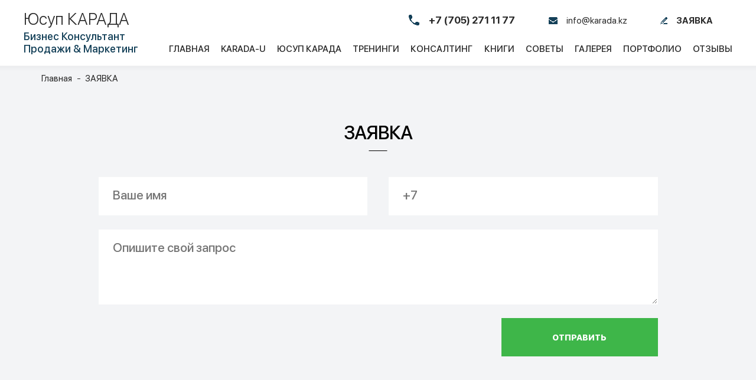

--- FILE ---
content_type: text/html; charset=cp1251
request_url: https://www.karada.kz/sections/application
body_size: 2231
content:
<!DOCTYPE html>
<html lang="en"><head>
	<meta http-equiv=Content-Type content="text/html; charset=WINDOWS-1251">
    <meta http-equiv="X-UA-Compatible" content="IE=edge">  
	<meta name="description" content="">
    <meta name="keywords" content="">
    <title>ЮСУП КАРАДА - Дорогие Продажи - ЗАЯВКА</title>
	<link rel="icon" type="image/png" href="/img/fav.ico">
    <meta name="viewport" content="width=device-width, initial-scale=1">
	<base href="https://www.karada.kz" />
    <link rel="stylesheet" href="css/style.css">
</head>

  <body class="page">
    <div class="blackout"></div>
  <header class="page__header header">
        <div class="header__wrap container container--header">
            <div class="header__logo-wrap">
                <a href="/" class="header__logo-link"></a>
                <p class="header__logo">Юсуп КАРАДА</p>
                <p class="header__logo-desc">
                    Бизнес Консультант <br>
                    Продажи & Маркетинг
                </p>
            </div>
            <div class="header__content">
                <ul class="header__actions-list">
                    <li class="header__actions-item">
                        <a href="tel:+7 (705) 271 11 77" class="header__action-link header__action-link--mob link link--d">
                           +7 (705) 271 11 77
                        </a>
                    </li>
                    <li class="header__actions-item">
                        <a href="mailto: info@karada.kz"
                            class="header__action-link header__action-link--mail link link--d">
                            info@karada.kz
                        </a>
                    </li>
                    <li class="header__actions-item">
                        <a href="/sections/application" class="header__action-link header__action-link--contacts link link--d">
                            Заявка
                        </a>
                    </li>
                </ul>
                <button class="header__menu-btn js_open_menu">
                    <span class="header__menu-btn-line"></span>
                    <span class="header__menu-btn-line"></span>
                    <span class="header__menu-btn-line"></span>
                </button>
                <nav class="header__nav nav js_menu">
                    <button class="nav__close-btn js_close_menu">
                        <span class="nav__close-btn-line"></span>
                        <span class="nav__close-btn-line"></span>
                    </button>
                    <ul class="nav__list"> 
                       
						
						<li class="nav__item"><a href="/" class="nav__link link link--d">Главная</a></li>
<li class="nav__item"><a href="sections/KARADA-U" class="nav__link link link--d">KARADA-U</a></li>
<li class="nav__item"><a href="sections/Ysup_Karada" class="nav__link link link--d">Юсуп Карада </a></li>
<li class="nav__item"><a href="sections/trainings" class="nav__link link link--d">Tренинги </a></li>
<li class="nav__item"><a href="sections/consulting" class="nav__link link link--d">Консалтинг </a></li>
<li class="nav__item"><a href="sections/books" class="nav__link link link--d">Книги </a></li>
<li class="nav__item"><a href="sections/advice" class="nav__link link link--d">Советы</a></li>
<li class="nav__item"><a href="sections/gallery" class="nav__link link link--d">Галерея </a></li>
<li class="nav__item"><a href="sections/portfolio" class="nav__link link link--d">Портфолио </a></li>
<li class="nav__item"><a href="sections/reviews" class="nav__link link link--d">Отзывы</a></li>
						
						
                        
                    </ul>
                </nav>
            </div>
        </div>
    </header>	 <main class="page__application application">
        <div class="page__breadcrumbs breadcrumbs">
            <div class="breadcrumbs__wrap container">
               <ul class="breadcrumbs__list">
                    <li class="breadcrumbs__item">
                        <a href="/" class="breadcrumbs__link link link--d">Главная</a>
                    </li>
                    <li class="breadcrumbs__item active">
                        <a href="#" class="breadcrumbs__link link link--d">ЗАЯВКА</a>
                    </li>
                </ul>
            </div>
        </div>
        <div class="application__wrap container">
            <h1 class="application__title title title--l1">
                Заявка
            </h1>
            <form class="application__form" id="contacts_form">
                <div class="application__inputs-wrap">
                    <input type="text" name="contacts_name" class="application__input input" placeholder="Ваше имя"
                        required>
                    <input type="tel" name="contacts_phone" class="application__input input input_phone" placeholder="+7"
                        required>
                </div>
                <textarea name="contacts_text" class="application__textarea input input--textarea" placeholder="Опишите свой запрос"
                    required></textarea>
                <button class="application__btn btn btn--gr">Отправить</button>
            </form>
        </div>
        <section class="index__socials-block socials-block">
            <div class="socials-block__wrap container">
                <div class="socials-block__social-item">
                    <a href="https://www.instagram.com/yusup.karada/" class="socials-block__item-link"></a>
                    <img src="img/inst.png" alt="" class="socials-block__item-img">
                    <p class="socials-block__item-desc">
                        №1 инстаграм Дорогих Продаж
                    </p>
                </div>
                <div class="socials-block__social-item">
                    <a href="https://www.youtube.com/c/ЮсупКарада" class="socials-block__item-link"></a>
                    <img src="img/tube.png" alt="" class="socials-block__item-img">
                    <p class="socials-block__item-desc">
                        Секреты и фишки Дорогих Продаж
                    </p>
                </div>
            </div>
        </section>
    </main>
	  
	  
	  
	  
	  
	  
	  
	  
	  
	  
	  
	  
	  
	  
	  
	  
	  
	  
	  
	  
	  
	  
	  
	  
	  
	  
	  
	  
	  
	  
	  
	  
	  
	  
	  
    
     <footer class="page__footer footer">
        <div class="footer__wrap container">
            <div class="footer__top">
                <ul class="footer__list">
                    <li class="footer__item">
                        <h3 class="footer__item-title">
                            Тренинги
                        </h3>
                        <ul class="footer__links-list">
                         
							
							
					 <li class="footer__links-item">
                                <a href="/sections/trainings#615" class="footer__link link link--w">
                                    Дорогие Продажи
                                </a>
                            </li><li class="footer__links-item">
                                <a href="/sections/trainings#400" class="footer__link link link--w">
                                    Системный Маркетинг
                                </a>
                            </li><li class="footer__links-item">
                                <a href="/sections/trainings#360" class="footer__link link link--w">
                                    Дожим Клиентов
                                </a>
                            </li><li class="footer__links-item">
                                <a href="/sections/trainings#401" class="footer__link link link--w">
                                    Холодные Звонки
                                </a>
                            </li><li class="footer__links-item">
                                <a href="/sections/trainings#402" class="footer__link link link--w">
                                    Переговоры и Закрытие сделки
                                </a>
                            </li><li class="footer__links-item">
                                <a href="/sections/trainings#529" class="footer__link link link--w">
                                    Мотивация на Дорогие Продажи
                                </a>
                            </li><li class="footer__links-item">
                                <a href="/sections/trainings#530" class="footer__link link link--w">
                                    Алгоритм Дорогих Продаж
                                </a>
                            </li><li class="footer__links-item">
                                <a href="/sections/trainings#531" class="footer__link link link--w">
                                    Малобюджетный Маркетинг
                                </a>
                            </li>			
							
							
							
                        </ul>
                    </li>
                    <li class="footer__item">
                        <h3 class="footer__item-title">
                           Консалтинг
                        </h3>
                        <ul class="footer__links-list">
                            
						<li class="footer__links-item">
                                <a href="/sections/consulting#362" class="footer__link link link--w">
                                     10Х Усиление Отдела Продаж
                                </a>
                            </li>
			
			
			
			<li class="footer__links-item">
                                <a href="/sections/consulting#399" class="footer__link link link--w">
                                     10Х Усиление Отдела Маркетинга
                                </a>
                            </li>
			
			
			
			<li class="footer__links-item">
                                <a href="/sections/consulting#397" class="footer__link link link--w">
                                     Личная Консультация Юсупа
                                </a>
                            </li>
			
			
			
			<li class="footer__links-item">
                                <a href="/sections/consulting#542" class="footer__link link link--w">
                                     НАСТАВНИЧЕСТВО – ЛИЧНЫЙ КОУЧИНГ Юсупа
                                </a>
                            </li>
			
			
			
			<li class="footer__links-item">
                                <a href="/sections/consulting#541" class="footer__link link link--w">
                                     Раскрутка бизнеса «под ключ»
                                </a>
                            </li>
			
			
			
				
							
							
							
                          
                        </ul>
                    </li>
                    <li class="footer__item">
                        <h3 class="footer__item-title">
                            Меню:
                        </h3>
                        <ul class="footer__links-list">
                          
<li class="footer__links-item"><a href="/" class="footer__link link link--w">Главная</a></li>

<li class="footer__links-item"><a href="sections/KARADA-U" class="footer__link link link--w">KARADA-U</a></li>
<li class="footer__links-item"><a href="sections/Ysup_Karada" class="footer__link link link--w">Юсуп Карада </a></li>
<li class="footer__links-item"><a href="sections/trainings" class="footer__link link link--w">Tренинги </a></li>
<li class="footer__links-item"><a href="sections/consulting" class="footer__link link link--w">Консалтинг </a></li>
<li class="footer__links-item"><a href="sections/books" class="footer__link link link--w">Книги </a></li>
<li class="footer__links-item"><a href="sections/advice" class="footer__link link link--w">Советы</a></li>
<li class="footer__links-item"><a href="sections/gallery" class="footer__link link link--w">Галерея </a></li>
<li class="footer__links-item"><a href="sections/portfolio" class="footer__link link link--w">Портфолио </a></li>
<li class="footer__links-item"><a href="sections/reviews" class="footer__link link link--w">Отзывы</a></li>
						
							
							
                        </ul>
                    </li>
                    <li class="footer__item">
                        <h3 class="footer__item-title" >
                            Контакты:
                        </h3>
                        <p class="footer__item-desc">
                           <span> Адрес: 
                            
                                г. Алматы, <br>
                                проспект Аль Фараби 7
                            </span>
                        </p>
                        <p class="footer__item-desc">
							<span>  Телефон: </span><a href="tel:+7 (705) 271 11 77" class="footer__link link link--w">+7 (705) 271 11 77</a>
                        </p>
                        <p class="footer__item-desc">
                           <span>  E-mail:</span> <a href="mailto:info@karada.kz" class="footer__link link link--w">
                                info@karada.kz</a>
                        </p>
                    </li>
                </ul>
            </div>
            <div class="footer__bottom">
                <p class="footer__copyright">
                    © 2020-2022 &nbsp;&nbsp; Юсуп КАРАДА &nbsp;&nbsp; Все права защищены.
                </p>
                <ul class="footer__brand-list">
                   <li class="footer__brand-item">
                         
                        <div class="footer__brand-content">
                            <h3 class="footer__brand-name">
                                Юсуп <b>КАРАДА</b>
                            </h3>
                            <p class="footer__brand-desc">
                                Бизнес консультант <br> Продажи & Маркетинг
                            </p>
                        </div>
					</li>
                     <a href="https://u.karada.kz"><li class="footer__brand-item">
                        <img src="img/lion.png" alt="" class="footer__brand-img">
                        <div class="footer__brand-content">
                            <h3 class="footer__brand-name">
                                <b>Karada-u</b>
                            </h3>
                            <p class="footer__brand-desc">
                                Университет продаж
                            </p>
                        </div>
                    </li></a>
                </ul>
            </div>
        </div>
    </footer> 
     <div id="success" class="modal">
        <a href="#success" rel="modal:open"></a>
        <div class="modal__wrap modal__wrap--success">
            <h2 class="modal__title title title--l1">
                Ваша заявка принята
            </h2>
            <p class="modal__big-desc">
                Мы свяжемся с Вами в ближайшее время. <br>
                Спасибо!
            </p>
            <a href="#" class="modal__close-btn btn btn--gr" rel="modal:close">Вернуться на сайт</a>
        </div>
    </div>
    <script src="js/scripts.js"></script>
</body>
</html>

--- FILE ---
content_type: text/css
request_url: https://www.karada.kz/css/style.css
body_size: 16215
content:
@charset "UTF-8";.btn{position:relative;z-index:1;display:-webkit-box;display:-ms-flexbox;display:flex;-webkit-box-pack:center;-ms-flex-pack:center;justify-content:center;-webkit-box-align:center;-ms-flex-align:center;align-items:center;border-radius:0;font-size:14px;text-transform:uppercase;font-weight:800;background-color:#3eb649;color:#fff;-webkit-transition:.3s;-o-transition:.3s;transition:.3s;-webkit-user-select:none;-moz-user-select:none;-ms-user-select:none;user-select:none;white-space:nowrap;cursor:pointer;outline:0;overflow:hidden;height:65px;width:100%}.btn:focus,.btn:hover{outline:0;background-color:#2c8a35}.btn--small{height:42px;font-weight:400}.btn--w{font-weight:800;background-color:#fff;color:#154159;border:1px solid #f3f4f6}.btn--w:focus,.btn--w:hover{background-color:#3eb649;color:#fff}@media (max-width:850px){.btn{height:55px}}.img{position:absolute;top:0;left:0;width:100%;height:100%;-o-object-fit:cover;object-fit:cover;-o-object-position:center;object-position:center}.img__wrap{position:relative;overflow:hidden}.input{border:1px solid #fff;-webkit-transition:.3s;-o-transition:.3s;transition:.3s;white-space:nowrap;outline:0;overflow:hidden;font-size:21px;width:100%;height:65px;background-color:#fff;font-weight:500;color:#000;padding:8px 23px 12px;border-radius:0;-webkit-appearance:none}.input--select{position:relative;cursor:pointer;padding-top:8px;padding-bottom:8px}.input--small{height:24px;font-size:15px;padding:2px 5px}.input:focus,.input:hover{outline:0;border-color:#154159}@media (max-width:850px){.input{height:55px;font-size:17px;padding:8px 17px 12px}}.link{position:relative;color:#000;-webkit-transition:color .3s;-o-transition:color .3s;transition:color .3s;line-height:1.2;cursor:pointer}.link-abs{position:absolute;top:0;left:0;width:100%;height:100%}.link:focus,.link:hover{outline:0}.link--w{position:relative;color:#fff}.link--w:focus,.link--w:hover{color:#288fc7}.link--d{color:#282828}.link--d:focus,.link--d:hover{color:#1e648a}.link--b{color:#154159}.link--b:focus,.link--b:hover{color:#288fc7}.link--gr{color:#3eb649}.link--gr b{-webkit-transition:.3s;-o-transition:.3s;transition:.3s;color:#3eb649}.link--gr:focus,.link--gr:focus b,.link--gr:hover,.link--gr:hover b{color:#2c8a35}@media all and (max-width:1110px){.link--address:before{left:-25px}.link--phone,.link--wpp{padding-left:25px}.link--wpp:before{width:18px;height:18px}.link--address:focus,.link--address:hover,.link--phone:focus,.link--phone:hover,.link--wpp:focus,.link--wpp:hover{color:transparent}}.menu{position:fixed;z-index:10;left:0;top:0;width:320px;min-height:100vh;max-height:100%;overflow-y:auto;background-color:green;-webkit-transform:translateX(-100%);-ms-transform:translateX(-100%);transform:translateX(-100%);-webkit-transition:.3s;-o-transition:.3s;transition:.3s}.menu.is-active{-webkit-transform:translateX(0);-ms-transform:translateX(0);transform:translateX(0)}.menu__close-btn{position:absolute;top:29px;right:29px;cursor:pointer;width:32px;height:32px}.menu__close-btn:focus .menu__close-btn-line,.menu__close-btn:hover .menu__close-btn-line{background-color:green}.menu__close-btn-line{position:absolute;top:50%;left:50%;background-color:#fff;width:32px;height:3px;-webkit-transition:.3s;-o-transition:.3s;transition:.3s}.menu__close-btn-line:first-child{-webkit-transform:translate(-50%,-50%) rotate(45deg);-ms-transform:translate(-50%,-50%) rotate(45deg);transform:translate(-50%,-50%) rotate(45deg)}.menu__close-btn-line:last-child{-webkit-transform:translate(-50%,-50%) rotate(-45deg);-ms-transform:translate(-50%,-50%) rotate(-45deg);transform:translate(-50%,-50%) rotate(-45deg)}.menu__wrap{display:-webkit-box;display:-ms-flexbox;display:flex;-webkit-box-pack:start;-ms-flex-pack:start;justify-content:flex-start;-webkit-box-align:center;-ms-flex-align:center;align-items:center;-webkit-box-orient:vertical;-webkit-box-direction:normal;-ms-flex-direction:column;flex-direction:column;padding:48px 30px;min-height:100vh}.menu .footer__nav-list{margin-top:100px;width:100%;text-align:center}.menu .footer__nav-item{font-size:21px}.menu .footer__nav-item a{display:block;line-height:2}.menu .footer__contacts-list{margin-top:40px}.menu .footer__socials-list{margin-top:30px;width:100%}@media all and (max-width:700px){.menu__wrap{padding:32px 30px}.menu__close-btn{top:26px;right:19px}.menu .header__search-form{width:88%;top:18px;left:20px}}.page{position:relative;min-width:320px;font-family:SFProDisplay,sans-serif;font-weight:400;font-size:17px;line-height:1.2;overflow-x:hidden;color:#282828;background-color:#fff;margin-top:112px}.page.margin{margin-right:17px}a,p,span{font-weight:400}.blackout{position:fixed;top:0;right:0;z-index:-1;width:100%;height:100%;background-color:rgba(0,0,0,.4);-webkit-transition:opacity .3s;-o-transition:opacity .3s;transition:opacity .3s;opacity:0}.blackout.is-active{z-index:13;opacity:1}.container{max-width:1220px;padding:0 40px;margin:0 auto}.container--header{max-width:1280px}.container--big{max-width:1500px;width:calc(100% - 40px);padding:0}@media all and (max-width:1110px){.page{margin-top:101px}}@media all and (max-width:1050px){.container{padding:0 30px}}@media all and (max-width:1023px){.page{margin-top:145px}.container{padding:0 20px}}@media all and (max-width:850px){.page{margin-top:94px}}@media all and (max-width:550px){.container{padding:0 14px}.container--big{width:100%}.page{margin-top:86px}}.title{line-height:1.2}.title--l1{text-transform:uppercase;text-align:center;position:relative;font-weight:500;font-size:32px;padding-bottom:12px;letter-spacing:-1px;color:#000}.title--l1:before{position:absolute;content:'';z-index:1;bottom:0;left:50%;-webkit-transform:translateX(-50%);-ms-transform:translateX(-50%);transform:translateX(-50%);background-color:#000;width:31px;height:1px}.title--l2{font-weight:400;font-size:28px}.title--l3{font-weight:400;font-size:25px}.title--l4{font-weight:400;font-size:24px}.title--l5{font-size:25px}@media all and (max-width:1110px){.title--l1{font-size:28px}.title--l2{font-size:24px}.title--l3{font-size:21px}.title--l4{font-size:17px}}@media all and (max-width:550px){.title--l1{font-size:32px}}@media all and (max-width:400px){.title--l1{font-size:26px}}@font-face{font-family:SFProDisplay;src:local('SFProDisplay-Thin'),url(../fonts/SFProDisplay-Thin.woff) format('woff');font-weight:200;font-style:normal;font-display:swap}@font-face{font-family:SFProDisplay;src:local('SFProDisplay-Light'),url(../fonts/SFProDisplay-Light.woff) format('woff');font-weight:300;font-style:normal;font-display:swap}@font-face{font-family:SFProDisplay;src:local('SFProDisplay-Regular'),url(../fonts/SFProDisplay-Regular.woff) format('woff');font-weight:400;font-style:normal;font-display:swap}@font-face{font-family:SFProDisplay;src:local('SFProDisplay-Medium'),url(../fonts/SFProDisplay-Medium.woff) format('woff');font-weight:500;font-style:normal;font-display:swap}@font-face{font-family:SFProDisplay;src:local('SFProDisplay-Bold'),url(../fonts/SFProDisplay-Bold.woff) format('woff');font-weight:700;font-style:normal;font-display:swap}@font-face{font-family:SFProDisplay;src:local('SFProDisplay-Heavy'),url(../fonts/SFProDisplay-Heavy.woff) format('woff');font-weight:800;font-style:normal;font-display:swap}.bold{font-weight:700}.normal{font-weight:400}.nowrap{white-space:nowrap}.hidden{display:none!important}.scroll-stop{position:fixed;top:0;left:0;right:0;bottom:0}.visually-hidden{position:absolute;width:1px;height:1px;margin:-1px;border:0;padding:0;clip:rect(0 0 0 0);overflow:hidden}/*! normalize.css v8.0.0 | MIT License | github.com/necolas/normalize.css */*,::after,::before{-webkit-box-sizing:inherit;box-sizing:inherit}html{-webkit-text-size-adjust:100%;-webkit-box-sizing:border-box;box-sizing:border-box}body,h1,h2,h3,h4,h5,h6,p{margin:0}details,main{display:block}h1{font-size:2em}hr{-webkit-box-sizing:content-box;box-sizing:content-box;height:0;overflow:visible}code,kbd,pre,samp{font-family:monospace,monospace;font-size:1em}a{background-color:transparent;text-decoration:none}abbr[title]{border-bottom:none;text-decoration:underline;-webkit-text-decoration:underline dotted;text-decoration:underline dotted}b,strong{font-weight:700}address{font-style:normal}small{font-size:80%}sub,sup{font-size:75%;line-height:0;position:relative;vertical-align:baseline}sub{bottom:-.25em}sup{top:-.5em}img{border-style:none;max-width:100%}button{background-color:transparent;border:none}button,input,optgroup,select,textarea{font-family:inherit;font-size:100%;line-height:1.2;margin:0}button,input{overflow:visible}button,select{text-transform:none}[type=button],[type=reset],[type=submit],button{padding:0;-webkit-appearance:button}[type=button]::-moz-focus-inner,[type=reset]::-moz-focus-inner,[type=submit]::-moz-focus-inner,button::-moz-focus-inner{border-style:none;padding:0}[type=button]:-moz-focusring,[type=reset]:-moz-focusring,[type=submit]:-moz-focusring,button:-moz-focusring{outline:ButtonText dotted 1px}fieldset{padding:0}legend{-webkit-box-sizing:border-box;box-sizing:border-box;color:inherit;display:table;max-width:100%;padding:0;white-space:normal}progress{vertical-align:baseline}textarea{overflow:auto}[type=checkbox],[type=radio]{-webkit-box-sizing:border-box;box-sizing:border-box;padding:0}[type=number]::-webkit-inner-spin-button,[type=number]::-webkit-outer-spin-button{height:auto}[type=search]{-webkit-appearance:textfield;outline-offset:-2px}[type=search]::-webkit-search-decoration{-webkit-appearance:none}::-webkit-file-upload-button{-webkit-appearance:button;font:inherit}summary{display:list-item}[hidden],template{display:none}ol,ul{padding:0;margin:0;list-style-type:none}.fancybox-active{height:auto}.fancybox-is-hidden{left:-9999px;margin:0;position:absolute!important;top:-9999px;visibility:hidden}.fancybox-container{-webkit-backface-visibility:hidden;height:100%;left:0;outline:0;position:fixed;-webkit-tap-highlight-color:transparent;top:0;-ms-touch-action:manipulation;touch-action:manipulation;-webkit-transform:translateZ(0);transform:translateZ(0);width:100%;z-index:99992}.fancybox-container *{-webkit-box-sizing:border-box;box-sizing:border-box}.fancybox-bg,.fancybox-inner,.fancybox-outer,.fancybox-stage{bottom:0;left:0;position:absolute;right:0;top:0}.fancybox-outer{-webkit-overflow-scrolling:touch;overflow-y:auto}.fancybox-bg{background:#1e1e1e;opacity:0;-webkit-transition-duration:inherit;-o-transition-duration:inherit;transition-duration:inherit;-webkit-transition-property:opacity;-o-transition-property:opacity;transition-property:opacity;-webkit-transition-timing-function:cubic-bezier(.47,0,.74,.71);-o-transition-timing-function:cubic-bezier(.47,0,.74,.71);transition-timing-function:cubic-bezier(.47,0,.74,.71)}.fancybox-is-open .fancybox-bg{opacity:.9;-webkit-transition-timing-function:cubic-bezier(.22,.61,.36,1);-o-transition-timing-function:cubic-bezier(.22,.61,.36,1);transition-timing-function:cubic-bezier(.22,.61,.36,1)}.fancybox-caption,.fancybox-infobar,.fancybox-navigation .fancybox-button,.fancybox-toolbar{direction:ltr;opacity:0;position:absolute;-webkit-transition:opacity .25s,visibility .25s;-o-transition:opacity .25s,visibility .25s;transition:opacity .25s,visibility .25s;visibility:hidden;z-index:99997}.fancybox-show-caption .fancybox-caption,.fancybox-show-infobar .fancybox-infobar,.fancybox-show-nav .fancybox-navigation .fancybox-button,.fancybox-show-toolbar .fancybox-toolbar{opacity:1;-webkit-transition:opacity .25s,visibility;-o-transition:opacity .25s,visibility;transition:opacity .25s,visibility;visibility:visible}.fancybox-infobar{color:#ccc;font-size:13px;-webkit-font-smoothing:subpixel-antialiased;height:44px;left:0;line-height:44px;min-width:44px;mix-blend-mode:difference;padding:0 10px;pointer-events:none;top:0;-webkit-touch-callout:none;-webkit-user-select:none;-moz-user-select:none;-ms-user-select:none;user-select:none}.fancybox-toolbar{right:0;top:0}.fancybox-stage{direction:ltr;overflow:visible;-webkit-transform:translateZ(0);transform:translateZ(0);z-index:99994}.fancybox-is-open .fancybox-stage{overflow:hidden}.fancybox-slide{-webkit-backface-visibility:hidden;display:none;height:100%;left:0;outline:0;overflow:auto;-webkit-overflow-scrolling:touch;padding:44px;position:absolute;text-align:center;top:0;-webkit-transition-property:opacity,-webkit-transform;-o-transition-property:transform,opacity;transition-property:transform,opacity,-webkit-transform;white-space:normal;width:100%;z-index:99994}.fancybox-slide:before{content:"";display:inline-block;font-size:0;height:100%;vertical-align:middle;width:0}.fancybox-is-sliding .fancybox-slide,.fancybox-slide--current,.fancybox-slide--next,.fancybox-slide--previous{display:block}.fancybox-slide--image{overflow:hidden;padding:44px 0}.fancybox-slide--image:before{display:none}.fancybox-slide--html{padding:6px}.fancybox-content{background:#fff;display:inline-block;margin:0;max-width:100%;overflow:auto;-webkit-overflow-scrolling:touch;padding:44px;position:relative;text-align:left;vertical-align:middle}.fancybox-slide--image .fancybox-content{-webkit-animation-timing-function:cubic-bezier(.5,0,.14,1);animation-timing-function:cubic-bezier(.5,0,.14,1);-webkit-backface-visibility:hidden;background:0 0/100% 100% no-repeat;left:0;max-width:none;overflow:visible;padding:0;position:absolute;top:0;-webkit-transform-origin:top left;-ms-transform-origin:top left;transform-origin:top left;-webkit-transition-property:opacity,-webkit-transform;-o-transition-property:transform,opacity;transition-property:transform,opacity,-webkit-transform;-webkit-user-select:none;-moz-user-select:none;-ms-user-select:none;user-select:none;z-index:99995}.fancybox-can-zoomOut .fancybox-content{cursor:-webkit-zoom-out;cursor:zoom-out}.fancybox-can-zoomIn .fancybox-content{cursor:-webkit-zoom-in;cursor:zoom-in}.fancybox-can-pan .fancybox-content,.fancybox-can-swipe .fancybox-content{cursor:-webkit-grab;cursor:grab}.fancybox-is-grabbing .fancybox-content{cursor:-webkit-grabbing;cursor:grabbing}.fancybox-container [data-selectable=true]{cursor:text}.fancybox-image,.fancybox-spaceball{background:0 0;border:0;height:100%;left:0;margin:0;max-height:none;max-width:none;padding:0;position:absolute;top:0;-webkit-user-select:none;-moz-user-select:none;-ms-user-select:none;user-select:none;width:100%}.fancybox-spaceball{z-index:1}.fancybox-slide--iframe .fancybox-content,.fancybox-slide--map .fancybox-content,.fancybox-slide--pdf .fancybox-content,.fancybox-slide--video .fancybox-content{height:100%;overflow:visible;padding:0;width:100%}.fancybox-slide--video .fancybox-content{background:#000}.fancybox-slide--map .fancybox-content{background:#e5e3df}.fancybox-slide--iframe .fancybox-content{background:#fff}.fancybox-iframe,.fancybox-video{background:0 0;border:0;display:block;height:100%;margin:0;overflow:hidden;padding:0;width:100%}.fancybox-iframe{left:0;position:absolute;top:0}.fancybox-error{background:#fff;cursor:default;max-width:400px;padding:40px;width:100%}.fancybox-error p{color:#444;font-size:16px;line-height:20px;margin:0;padding:0}.fancybox-button{background:rgba(30,30,30,.6);border:0;border-radius:0;-webkit-box-shadow:none;box-shadow:none;cursor:pointer;display:inline-block;height:44px;margin:0;padding:10px;position:relative;-webkit-transition:color .2s;-o-transition:color .2s;transition:color .2s;vertical-align:top;visibility:inherit;width:44px}.fancybox-button,.fancybox-button:link,.fancybox-button:visited{color:#ccc}.fancybox-button:hover{color:#fff}.fancybox-button:focus{outline:0}.fancybox-button.fancybox-focus{outline:dotted 1px}.fancybox-button[disabled],.fancybox-button[disabled]:hover{color:#888;cursor:default;outline:0}.fancybox-button div{height:100%}.fancybox-button svg{display:block;height:100%;overflow:visible;position:relative;width:100%}.fancybox-button svg path{fill:currentColor;stroke-width:0}.fancybox-button--fsenter svg:nth-child(2),.fancybox-button--fsexit svg:first-child,.fancybox-button--pause svg:first-child,.fancybox-button--play svg:nth-child(2){display:none}.fancybox-progress{background:#ff5268;height:2px;left:0;position:absolute;right:0;top:0;-webkit-transform:scaleX(0);-ms-transform:scaleX(0);transform:scaleX(0);-webkit-transform-origin:0;-ms-transform-origin:0;transform-origin:0;-webkit-transition-property:-webkit-transform;-o-transition-property:transform;transition-property:transform,-webkit-transform;-webkit-transition-timing-function:linear;-o-transition-timing-function:linear;transition-timing-function:linear;z-index:99998}.fancybox-close-small{background:0 0;border:0;border-radius:0;color:#ccc;cursor:pointer;opacity:.8;padding:8px;position:absolute;right:-12px;top:-44px;z-index:401}.fancybox-close-small:hover{color:#fff;opacity:1}.fancybox-slide--html .fancybox-close-small{color:currentColor;padding:10px;right:0;top:0}.fancybox-slide--image.fancybox-is-scaling .fancybox-content{overflow:hidden}.fancybox-is-scaling .fancybox-close-small,.fancybox-is-zoomable.fancybox-can-pan .fancybox-close-small{display:none}.fancybox-navigation .fancybox-button{background-clip:content-box;height:100px;opacity:0;position:absolute;top:calc(50% - 50px);width:70px}.fancybox-navigation .fancybox-button div{padding:7px}.fancybox-navigation .fancybox-button--arrow_left{left:0;left:env(safe-area-inset-left);padding:31px 26px 31px 6px}.fancybox-navigation .fancybox-button--arrow_right{padding:31px 6px 31px 26px;right:0;right:env(safe-area-inset-right)}.fancybox-caption{background:-webkit-gradient(linear,left bottom,left top,color-stop(0,rgba(0,0,0,.85)),color-stop(50%,rgba(0,0,0,.3)),color-stop(65%,rgba(0,0,0,.15)),color-stop(75.5%,rgba(0,0,0,.075)),color-stop(82.85%,rgba(0,0,0,.037)),color-stop(88%,rgba(0,0,0,.019)),to(transparent));background:-o-linear-gradient(bottom,rgba(0,0,0,.85) 0,rgba(0,0,0,.3) 50%,rgba(0,0,0,.15) 65%,rgba(0,0,0,.075) 75.5%,rgba(0,0,0,.037) 82.85%,rgba(0,0,0,.019) 88%,transparent);background:linear-gradient(0deg,rgba(0,0,0,.85) 0,rgba(0,0,0,.3) 50%,rgba(0,0,0,.15) 65%,rgba(0,0,0,.075) 75.5%,rgba(0,0,0,.037) 82.85%,rgba(0,0,0,.019) 88%,transparent);bottom:0;color:#eee;font-size:14px;font-weight:400;left:0;line-height:1.5;padding:75px 44px 25px;pointer-events:none;right:0;text-align:center;z-index:99996}@supports (padding:max(0px)){.fancybox-caption{padding:75px 44px 25px}}.fancybox-caption--separate{margin-top:-50px}.fancybox-caption__body{max-height:50vh;overflow:auto;pointer-events:all}.fancybox-caption a,.fancybox-caption a:link,.fancybox-caption a:visited{color:#ccc;text-decoration:none}.fancybox-caption a:hover{color:#fff;text-decoration:underline}.fancybox-loading{-webkit-animation:1s linear infinite a;animation:1s linear infinite a;background:0 0;border:4px solid #888;border-bottom-color:#fff;border-radius:50%;height:50px;left:50%;margin:-25px 0 0 -25px;opacity:.7;padding:0;position:absolute;top:50%;width:50px;z-index:99999}@-webkit-keyframes a{to{-webkit-transform:rotate(1turn);transform:rotate(1turn)}}@keyframes a{to{-webkit-transform:rotate(1turn);transform:rotate(1turn)}}.fancybox-animated{-webkit-transition-timing-function:cubic-bezier(0,0,.25,1);-o-transition-timing-function:cubic-bezier(0,0,.25,1);transition-timing-function:cubic-bezier(0,0,.25,1)}.fancybox-fx-slide.fancybox-slide--previous{opacity:0;-webkit-transform:translate3d(-100%,0,0);transform:translate3d(-100%,0,0)}.fancybox-fx-slide.fancybox-slide--next{opacity:0;-webkit-transform:translate3d(100%,0,0);transform:translate3d(100%,0,0)}.fancybox-fx-slide.fancybox-slide--current{opacity:1;-webkit-transform:translateZ(0);transform:translateZ(0)}.fancybox-fx-fade.fancybox-slide--next,.fancybox-fx-fade.fancybox-slide--previous{opacity:0;-webkit-transition-timing-function:cubic-bezier(.19,1,.22,1);-o-transition-timing-function:cubic-bezier(.19,1,.22,1);transition-timing-function:cubic-bezier(.19,1,.22,1)}.fancybox-fx-fade.fancybox-slide--current{opacity:1}.fancybox-fx-zoom-in-out.fancybox-slide--previous{opacity:0;-webkit-transform:scale3d(1.5,1.5,1.5);transform:scale3d(1.5,1.5,1.5)}.fancybox-fx-zoom-in-out.fancybox-slide--next{opacity:0;-webkit-transform:scale3d(.5,.5,.5);transform:scale3d(.5,.5,.5)}.fancybox-fx-zoom-in-out.fancybox-slide--current{opacity:1;-webkit-transform:scaleX(1);-ms-transform:scaleX(1);transform:scaleX(1)}.fancybox-fx-rotate.fancybox-slide--previous{opacity:0;-webkit-transform:rotate(-1turn);-ms-transform:rotate(-1turn);transform:rotate(-1turn)}.fancybox-fx-rotate.fancybox-slide--next{opacity:0;-webkit-transform:rotate(1turn);-ms-transform:rotate(1turn);transform:rotate(1turn)}.fancybox-fx-rotate.fancybox-slide--current{opacity:1;-webkit-transform:rotate(0);-ms-transform:rotate(0);transform:rotate(0)}.fancybox-fx-circular.fancybox-slide--previous{opacity:0;-webkit-transform:scale3d(0,0,0) translate3d(-100%,0,0);transform:scale3d(0,0,0) translate3d(-100%,0,0)}.fancybox-fx-circular.fancybox-slide--next{opacity:0;-webkit-transform:scale3d(0,0,0) translate3d(100%,0,0);transform:scale3d(0,0,0) translate3d(100%,0,0)}.fancybox-fx-circular.fancybox-slide--current{opacity:1;-webkit-transform:scaleX(1) translateZ(0);transform:scaleX(1) translateZ(0)}.fancybox-fx-tube.fancybox-slide--previous{-webkit-transform:translate3d(-100%,0,0) scale(.1) skew(-10deg);transform:translate3d(-100%,0,0) scale(.1) skew(-10deg)}.fancybox-fx-tube.fancybox-slide--next{-webkit-transform:translate3d(100%,0,0) scale(.1) skew(10deg);transform:translate3d(100%,0,0) scale(.1) skew(10deg)}.fancybox-fx-tube.fancybox-slide--current{-webkit-transform:translateZ(0) scale(1);transform:translateZ(0) scale(1)}@media (max-height:576px){.fancybox-slide{padding-left:6px;padding-right:6px}.fancybox-slide--image{padding:6px 0}.fancybox-close-small{right:-6px}.fancybox-slide--image .fancybox-close-small{background:#4e4e4e;color:#f2f4f6;height:36px;opacity:1;padding:6px;right:0;top:0;width:36px}.fancybox-caption{padding-left:12px;padding-right:12px}@supports (padding:max(0px)){.fancybox-caption{padding-left:12px;padding-right:12px}}}.fancybox-share{background:#f4f4f4;border-radius:3px;max-width:90%;padding:30px;text-align:center}.fancybox-share h1{color:#222;font-size:35px;font-weight:700;margin:0 0 20px}.fancybox-share p{margin:0;padding:0}.fancybox-share__button{border:0;border-radius:3px;display:inline-block;font-size:14px;font-weight:700;line-height:40px;margin:0 5px 10px;min-width:130px;padding:0 15px;text-decoration:none;-webkit-transition:.2s;-o-transition:.2s;transition:.2s;-webkit-user-select:none;-moz-user-select:none;-ms-user-select:none;user-select:none;white-space:nowrap}.fancybox-share__button:link,.fancybox-share__button:visited{color:#fff}.fancybox-share__button:hover{text-decoration:none}.fancybox-share__button--fb{background:#3b5998}.fancybox-share__button--fb:hover{background:#344e86}.fancybox-share__button--pt{background:#bd081d}.fancybox-share__button--pt:hover{background:#aa0719}.fancybox-share__button--tw{background:#1da1f2}.fancybox-share__button--tw:hover{background:#0d95e8}.fancybox-share__button svg{height:25px;margin-right:7px;position:relative;top:-1px;vertical-align:middle;width:25px}.fancybox-share__button svg path{fill:#fff}.fancybox-share__input{background:0 0;border:0;border-bottom:1px solid #d7d7d7;border-radius:0;color:#5d5b5b;font-size:14px;margin:10px 0 0;outline:0;padding:10px 15px;width:100%}.fancybox-thumbs{background:#ddd;bottom:0;display:none;margin:0;-webkit-overflow-scrolling:touch;-ms-overflow-style:-ms-autohiding-scrollbar;padding:2px 2px 4px;position:absolute;right:0;-webkit-tap-highlight-color:transparent;top:0;width:212px;z-index:99995}.fancybox-thumbs-x{overflow-x:auto;overflow-y:hidden}.fancybox-show-thumbs .fancybox-thumbs{display:block}.fancybox-show-thumbs .fancybox-inner{right:212px}.fancybox-thumbs__list{font-size:0;height:100%;list-style:none;margin:0;overflow-x:hidden;overflow-y:auto;padding:0;position:relative;white-space:nowrap;width:100%}.fancybox-thumbs-x .fancybox-thumbs__list{overflow:hidden}.fancybox-thumbs-y .fancybox-thumbs__list::-webkit-scrollbar{width:7px}.fancybox-thumbs-y .fancybox-thumbs__list::-webkit-scrollbar-track{background:#fff;border-radius:10px;-webkit-box-shadow:inset 0 0 6px rgba(0,0,0,.3);box-shadow:inset 0 0 6px rgba(0,0,0,.3)}.fancybox-thumbs-y .fancybox-thumbs__list::-webkit-scrollbar-thumb{background:#2a2a2a;border-radius:10px}.fancybox-thumbs__list a{-webkit-backface-visibility:hidden;backface-visibility:hidden;background-color:rgba(0,0,0,.1);background-position:50%;background-repeat:no-repeat;background-size:cover;cursor:pointer;float:left;height:75px;margin:2px;max-height:calc(100% - 8px);max-width:calc(50% - 4px);outline:0;overflow:hidden;padding:0;position:relative;-webkit-tap-highlight-color:transparent;width:100px}.fancybox-thumbs__list a:before{border:6px solid #ff5268;bottom:0;content:"";left:0;opacity:0;position:absolute;right:0;top:0;-webkit-transition:.2s cubic-bezier(.25,.46,.45,.94);-o-transition:.2s cubic-bezier(.25,.46,.45,.94);transition:.2s cubic-bezier(.25,.46,.45,.94);z-index:99991}.fancybox-thumbs__list a:focus:before{opacity:.5}.fancybox-thumbs__list a.fancybox-thumbs-active:before{opacity:1}@media (max-width:576px){.fancybox-thumbs{width:110px}.fancybox-show-thumbs .fancybox-inner{right:110px}.fancybox-thumbs__list a{max-width:calc(100% - 10px)}}.compensate-for-scrollbar{margin-right:0}.slick-next,.slick-prev{position:absolute;display:block;line-height:0;font-size:0;cursor:pointer;background:0 0;color:transparent;-webkit-transform:translate(0,-50%);-ms-transform:translate(0,-50%);transform:translate(0,-50%);padding:0;border:none;outline:0;-webkit-transition:.2s;-o-transition:.2s;transition:.2s}.slick-next:focus,.slick-next:hover,.slick-prev:focus,.slick-prev:hover{outline:0;color:transparent;background-color:#1e648a}.slick-next.slick-disabled,.slick-prev.slick-disabled{opacity:0;z-index:-1}.slick-next:before,.slick-prev:before{font-family:slick;font-size:12px;line-height:1;color:#fff;opacity:.75;-webkit-font-smoothing:antialiased;-moz-osx-font-smoothing:grayscale;opacity:1}@font-face{font-family:slick;font-weight:400;font-style:normal}.slick-prev{z-index:1}[dir=rtl] .slick-prev{left:auto;right:40px}.slick-prev:before{position:absolute;content:'';border-bottom:1px solid #154159;border-left:1px solid #154159;opacity:1;-webkit-transform:rotate(45deg);-ms-transform:rotate(45deg);transform:rotate(45deg);width:21px;height:21px}[dir=rtl] .slick-prev:before{content:"→"}[dir=rtl] .slick-next{left:40px;right:auto}.slick-next:before{position:absolute;right:15px;content:'';border-bottom:1px solid #154159;border-left:1px solid #154159;opacity:1;-webkit-transform:rotate(-135deg);-ms-transform:rotate(-135deg);transform:rotate(-135deg);width:21px;height:21px}[dir=rtl] .slick-next:before{content:"←"}.slick-dotted .slick-slider{margin-bottom:30px}.slick-dots{display:-webkit-box;display:-ms-flexbox;display:flex;-ms-flex-wrap:wrap;flex-wrap:wrap;-webkit-box-pack:center;-ms-flex-pack:center;justify-content:center;position:absolute;z-index:2;left:0;bottom:-62px;width:100%;list-style:none;text-align:center;padding:0;margin:0}.slick-dots li+li{margin-left:37px}.slick-dots li{position:relative;display:-webkit-inline-box;display:-ms-inline-flexbox;display:inline-flex;-webkit-box-align:center;-ms-flex-align:center;align-items:center;-webkit-box-pack:center;-ms-flex-pack:center;justify-content:center;height:10px;width:10px;padding:0;cursor:pointer}.slick-dots li button{position:relative;border:0;background:0 0;display:block;height:10px;width:10px;outline:0;color:transparent;padding:4px;cursor:pointer}.slick-dots li button:focus,.slick-dots li button:hover{outline:0}.slick-dots li button:focus:before,.slick-dots li button:hover:before{background-color:#1e648a}.slick-dots li button:before{position:absolute;content:'';top:50%;left:50%;-webkit-transform:translate(-50%,-50%);-ms-transform:translate(-50%,-50%);transform:translate(-50%,-50%);background-color:#154159;width:8px;height:8px;-webkit-transition:.2s;-o-transition:.2s;transition:.2s;border-radius:50%;border:1px solid transparent}.slick-dots li.slick-active button:before{background-color:#fff;width:12px;height:12px;border-color:#154159}.slick-slider{position:relative;display:block;-webkit-box-sizing:border-box;box-sizing:border-box;-webkit-touch-callout:none;-webkit-user-select:none;-moz-user-select:none;-ms-user-select:none;user-select:none;-ms-touch-action:pan-y;touch-action:pan-y;-webkit-tap-highlight-color:transparent}.slick-list{position:relative;overflow:hidden;display:block;margin:0;padding:0}.slick-list:focus{outline:0}.slick-list.dragging{cursor:pointer;cursor:hand}.slick-slider .slick-list,.slick-slider .slick-track{-webkit-transform:translate3d(0,0,0);-ms-transform:translate3d(0,0,0);transform:translate3d(0,0,0)}.slick-track{position:relative;left:0;top:0;margin-left:auto;margin-right:auto}.slick-track:after,.slick-track:before{content:"";display:table}.slick-track:after{clear:both}.slick-loading .slick-track{visibility:hidden}.slick-slide{float:left;height:100%;min-height:1px;display:none;cursor:pointer;outline:0}[dir=rtl] .slick-slide{float:right}.slick-slide img{display:block}.slick-slide.slick-loading img{display:none}.slick-slide.dragging img{pointer-events:none}.slick-initialized .slick-slide{display:block}.slick-loading .slick-slide{visibility:hidden}.slick-vertical .slick-slide{display:block;height:auto;border:1px solid transparent}.slick-arrow.slick-hidden{display:none}.slick-prev{left:-80px}.slick-prev:before{left:52%;top:50%;-webkit-transform:translate(-33%,-50%) rotate(45deg);-ms-transform:translate(-33%,-50%) rotate(45deg);transform:translate(-33%,-50%) rotate(45deg)}.slick-next{right:-78px}.slick-next:before{top:50%;left:49%;-webkit-transform:translate(-74%,-50%) rotate(-135deg);-ms-transform:translate(-74%,-50%) rotate(-135deg);transform:translate(-74%,-50%) rotate(-135deg)}.slick-next,.slick-prev{top:50%;height:66px;width:66px;background-color:#f3f4f6;border-radius:50%}.slick-next:focus:before,.slick-next:hover:before,.slick-prev:focus:before,.slick-prev:hover:before{opacity:1;border-color:#fff}@media (max-width:1400px){.slick-prev{left:-18px}.slick-next{right:-20px}}.about-indicators__wrap{margin-top:45px}.about-indicators__list{-ms-flex-wrap:wrap;flex-wrap:wrap}.about-indicators__item{-webkit-box-pack:center;-ms-flex-pack:center;justify-content:center;width:31.667%;min-height:254px;padding:31px 22px 33px}.about-indicators__item+.about-indicators__item{margin-left:2.5%}.about-indicators__item:nth-child(3n+4){margin-left:0}.about-indicators__item:nth-child(n+4){margin-top:2%}.about-indicators__title{color:#154159}.about-indicators__desc{margin-top:17px}@media (max-width:1200px){.about-indicators__item{min-height:220px;padding:25px 10px}}@media (max-width:850px){.about-indicators__item{width:48.7%;min-height:214px}.about-indicators__item+.about-indicators__item{margin-left:2.5%}.about-indicators__item:nth-child(2n+3){margin-left:0}.about-indicators__item:nth-child(n+3){margin-top:2%}}@media (max-width:550px){.about-indicators__item{width:48.4%;padding:10px}.about-indicators__item+.about-indicators__item{margin-left:3.2%}.about-indicators__item:nth-child(2n+3){margin-left:0}.about-indicators__item:nth-child(n+3){margin-top:3.2%}.about-indicators__desc{margin-top:10px}}@media (max-width:450px){.about-indicators__item{min-height:190px}}@media (max-width:400px){.about-indicators__item{width:100%}.about-indicators__item+.about-indicators__item{margin-left:0;margin-top:4%}}.about-title{background-color:#f3f4f6}.about-title__wrap{background-repeat:no-repeat;background-position:center;height:520px;max-width:100%;margin:0;padding:0}.about-title__wrap--mob{display:none}.about-title__title{color:#154159;font-size:88px;font-weight:200;margin-right:77px;margin-left:auto;line-height:1;letter-spacing:-1.9px;max-width:586px;padding-top:48px}.about-title__title span{display:block;max-width:474px;margin-left:108px;line-height:48px;font-weight:200;margin-top:17px}.about-title__title strong{font-size:53px;font-weight:500}.about-title__desc{font-size:28px;color:#282828;max-width:480px;margin-left:auto;margin-right:75px;letter-spacing:-.5px;margin-top:23px;padding-bottom:89px}@media (max-width:1200px){.about-title__desc,.about-title__title{margin-right:40px}}@media (max-width:1023px){.about-title__wrap{height:400px;background-size:cover}.about-title__title{font-size:70px;max-width:480px;padding-top:24px}.about-title__title span{margin-left:0}.about-title__desc{font-size:24px;margin-left:auto;padding-bottom:41px}}@media (max-width:900px){.about-title__desc,.about-title__title{max-width:415px;text-shadow:-1px 0 4px #fff}}@media (max-width:767px){.about-title__wrap{display:none;height:420px;background-size:contain}.about-title__wrap--mob{display:block}}@media (max-width:550px){.about-title__wrap{display:none;height:420px;background-size:cover}.about-title__wrap--mob{display:block}.about-title__title{font-size:62px;margin-right:0;margin-left:0;max-width:100%;line-height:.8}.about-title__title strong{font-size:45px}.about-title__desc{font-size:22px;line-height:1.2;margin-left:0;margin-right:0}}.desc-block{background-color:#f3f4f6;margin-top:40px}.desc-block__wrap{padding-top:78px;padding-bottom:81px}.desc-block__main-desc{font-size:28px;letter-spacing:-.5px;max-width:1110px}.desc-block__list{-webkit-column-count:2;-moz-column-count:2;column-count:2;margin-top:51px}.desc-block__item{position:relative;font-size:25px;padding-left:25px;line-height:1;margin-bottom:25px;max-width:527px}.desc-block__item b{color:#000}.desc-block__item:before{position:absolute;content:'•';color:#496375;font-size:12px;left:-2px;top:6px}.desc-block__item a{font-weight:700;color:#3eb649}.desc-block__item a:focus,.desc-block__item a:hover{color:#2c8a35}@media (max-width:1110px){.desc-block__wrap{padding-top:50px;padding-bottom:50px}.desc-block__main-desc{font-size:25px}.desc-block__list{margin-top:30px}.desc-block__item{font-size:24px}}@media (max-width:850px){.desc-block__wrap{padding-top:40px;padding-bottom:40px}.desc-block__main-desc{font-size:24px}.desc-block__item{padding-left:20px;font-size:21px}}@media (max-width:550px){.desc-block__main-desc{font-size:21px}.desc-block__list{-webkit-column-count:1;-moz-column-count:1;column-count:1}.desc-block__item{width:100%;margin-bottom:0;font-size:17px}.desc-block__item:before{top:2px}.desc-block__item+.desc-block__item{margin-top:20px}}.summary__wrap{margin-top:50px;margin-bottom:61px}.summary__list{display:-webkit-box;display:-ms-flexbox;display:flex;-ms-flex-wrap:wrap;flex-wrap:wrap;-webkit-box-align:start;-ms-flex-align:start;align-items:flex-start}.summary__item{width:31.6%;border-bottom:1px solid #154159;background-color:#fff;-webkit-filter:drop-shadow(0 0 7.5px rgba(21, 65, 89, .2));filter:drop-shadow(0 0 7.5px rgba(21, 65, 89, .2))}.summary__item+.summary__item{margin-left:2.6%}.summary__item:nth-child(3n+4){margin-left:0}.summary__item:nth-child(n+4){margin-top:2.7%}.summary__img-wrap{padding-bottom:59%}.summary__desc{font-size:25px;background-color:#f3f4f6;padding:28px 18px 22px}@media (max-width:1110px){.summary__wrap{margin-bottom:50px}.summary__desc{font-size:21px;padding-top:20px}}@media (max-width:850px){.summary__wrap{margin-top:40px;margin-bottom:40px}.summary__item{width:48.7%}.summary__item+.summary__item{margin-left:2.5%}.summary__item:nth-child(2n+3){margin-left:0}.summary__item:nth-child(n+3){margin-top:2%}.summary__desc{font-size:17px}}@media (max-width:550px){.summary__item{width:100%}.summary__item+.summary__item{margin-left:0;margin-top:20px}}.advices__wrap{margin-top:56px;max-width:1250px;padding-bottom:100px}.advices__list{display:-webkit-box;display:-ms-flexbox;display:flex;-ms-flex-wrap:wrap;flex-wrap:wrap;-webkit-box-align:start;-ms-flex-align:start;align-items:flex-start;padding-bottom:52px;border-bottom:2px solid #154159;max-width:1140px;margin:21px auto 0}.advices__item{width:31.6%}.advices__item+.advices__item{margin-left:2.6%}.advices__item:nth-child(3n+4){margin-left:0}.advices__item:nth-child(n+4){margin-top:2.9%}.advices__img-wrap{padding-bottom:90.5%}.advices__item-title{position:absolute;z-index:2;left:23px;font-size:22px;bottom:39px;min-height:52px;max-width:273px;color:#fff}.advices__download-btn{margin-top:16px;max-width:151px}.advices__subtitle{margin-top:68px}.advices__slider{margin-top:24px}.advices__slider .slick-dots{bottom:-52px}@media (max-width:1110px){.advices__wrap{margin-top:50px;margin-bottom:0}.advices__list{padding-bottom:40px}.advices__subtitle{margin-top:40px}}@media (max-width:850px){.advices__wrap{margin-top:40px}.advices__item{width:49%}.advices__item+.advices__item{margin-left:2%}.advices__item:nth-child(2n+3){margin-left:0}.advices__item:nth-child(n+3){margin-top:2%}.advices__item-title{left:23px;font-size:21px;bottom:32px}}@media (max-width:550px){.advices__wrap{padding-left:0;padding-right:0;padding-bottom:80px}.advices__list{padding-left:14px;padding-right:14px}.advices__item{width:100%}.advices__item+.advices__item{margin-left:0;margin-top:20px}.advices__download-btn{max-width:100%}.advices__slider .slick-dots{bottom:-35px}}.application{background-color:#f3f4f6}.application__wrap{padding-top:54px;padding-bottom:60px}.application__form{max-width:947px;margin:44px auto 0}.application__inputs-wrap{display:-webkit-box;display:-ms-flexbox;display:flex}.application__input{width:48.2%}.application__input+.application__input{margin-left:3.7%}.application__textarea{min-height:127px;margin-top:24px;padding-top:17px}.application__btn{max-width:265px;margin-left:auto;margin-top:19px}.application__socials-block{background-color:#fff}.application__socials-block .socials-block__wrap{padding-bottom:83px}@media (max-width:1110px){.application__wrap{padding-top:50px;padding-bottom:50px}}@media (max-width:850px){.application__wrap{padding-top:40px;padding-bottom:40px}.application__form{margin-top:30px}.application__btn{max-width:100%}.application__socials-block .socials-block__wrap{padding-bottom:64px}}@media (max-width:550px){.application__inputs-wrap{-webkit-box-orient:vertical;-webkit-box-direction:normal;-ms-flex-direction:column;flex-direction:column}.application__input{width:100%}.application__input+.application__input{margin-left:0;margin-top:22px}.application__socials-block .socials-block__wrap{padding-bottom:44px}}.books__wrap{padding-top:54px}.books__list{margin-top:35px}.books__item+.books__item{margin-top:51px}.books__item:last-child{border-bottom:1px solid #f3f4f6}.books__item-col-1{width:31.667%;padding-bottom:31.615%}.books__item-title{position:absolute;z-index:2;left:23px;font-size:22px;bottom:56px;color:#fff}.books__col-2{width:66%;margin-left:2.3%}.books__item-book-name{font-size:26px;font-weight:700;letter-spacing:-.5px}.books__item-desc{margin-top:11px}.books__components-list{margin-top:46px}.books__components-item{font-size:15px;font-weight:700;letter-spacing:-.4px}.books__components-item+.books__components-item{margin-top:7px}.books__item-btn{max-width:190px}.books__subtitle{text-align:center;border-bottom:2px solid #154159;padding-bottom:40px;margin-top:41px;text-transform:uppercase;letter-spacing:-.5px}.books__slider-wrap{margin-top:46px;padding-bottom:101px}.books__slider{max-width:1500px;padding:0 20px;margin:0 auto}.books__slider.slick-initialized .slick-slide+.slick-slide{display:block}.books__slider .slick-track{display:-webkit-box;display:-ms-flexbox;display:flex}.books__slider .slick-dots{bottom:-52px}.books__slide{height:445px;max-width:730px;width:100%}.books__slide+.books__slide{display:none}@media (max-width:1110px){.books__wrap{padding-top:50px}.books__item-col-1{width:40%;padding-bottom:40%}.books__col-2{width:56%;margin-left:4%}.books__slider-wrap{margin-top:40px;padding-bottom:80px}.books__slider .slick-dots{bottom:-46px}.books__slide{height:380px;max-width:530px}}@media (max-width:850px){.books__wrap{padding-top:40px}.books__item+.books__item{margin-top:30px}.books__item-title{left:23px;font-size:21px;bottom:39px}.books__item-book-name{font-size:23px}.books__components-list{margin-top:20px}}@media (max-width:767px){.books__item{-webkit-box-orient:vertical;-webkit-box-direction:normal;-ms-flex-direction:column;flex-direction:column}.books__item-col-1{width:50%;padding-bottom:50%}.books__col-2{width:100%;margin-left:0;margin-top:30px}.books__slide{height:320px;max-width:450px}}@media (max-width:550px){.books__item-col-1{width:100%;padding-bottom:100%}.books__item-btn{max-width:100%}.books__slide{height:280px;max-width:100%}.books__subtitle{margin-top:20px;padding-bottom:20px}}.clients__wrap{margin-top:54px;padding-bottom:180px}.clients__list{display:grid;grid-template-columns:1fr 1fr 1fr 1fr 1fr 1fr;grid-gap:35px 0;max-width:1040px;margin:26px auto 0}.clients__item{display:-webkit-box;display:-ms-flexbox;display:flex;-webkit-box-align:center;-ms-flex-align:center;align-items:center;-webkit-box-pack:center;-ms-flex-pack:center;justify-content:center}.clients__img{-o-object-fit:contain;object-fit:contain;max-width:153px;width:auto;max-height:120px}@media (max-width:1110px){.clients__wrap{margin-top:50px;padding-bottom:120px}.clients__list{grid-template-columns:1fr 1fr 1fr 1fr 1fr}}@media (max-width:850px){.clients__wrap{margin-top:40px;padding-bottom:80px}.clients__list{grid-template-columns:1fr 1fr 1fr 1fr}.clients__img{width:100%}}@media (max-width:550px){.clients__wrap{padding-bottom:60px}.clients__list{grid-template-columns:1fr 1fr 1fr}.clients__img{max-height:80px}}.breadcrumbs{background-color:#f3f4f6}.breadcrumbs__list{display:-webkit-box;display:-ms-flexbox;display:flex;-webkit-box-align:center;-ms-flex-align:center;align-items:center;height:40px}.breadcrumbs__item{position:relative}.breadcrumbs__item+.breadcrumbs__item{padding-left:22px}.breadcrumbs__item+.breadcrumbs__item:before{position:absolute;content:"-";color:#282828;font-size:17px;font-weight:300;left:8px;top:0}.breadcrumbs__item.active .breadcrumbs__link{pointer-events:none}.breadcrumbs__link{position:relative;z-index:2;font-size:15px;color:#282828}.dotted-mask{position:relative}.dotted-mask:before{position:absolute;z-index:2;width:101%;height:101%;content:'';top:0;left:0;background-image:url(../img/dot-mask.png);background-repeat:no-repeat;background-size:cover}.footer{background-color:#0d2634}.footer__wrap{padding-top:58px;padding-bottom:54px}.footer__list{display:-webkit-box;display:-ms-flexbox;display:flex;-webkit-box-pack:start;-ms-flex-pack:start;justify-content:flex-start;-webkit-box-align:start;-ms-flex-align:start;align-items:flex-start;max-width:1104px;width:100%}.footer__item{max-width:264px}.footer__item+.footer__item{margin-left:29px}.footer__item:last-child{margin-left:auto}.footer__item-title{position:relative;color:#fff;font-size:15px;letter-spacing:.4px;width:-webkit-max-content;width:-moz-max-content;width:max-content;padding-bottom:11px}.footer__item-title+.footer__item-desc{margin-top:17px}.footer__item-title:before{position:absolute;content:'';bottom:0;left:0;width:175px;height:3px;background-color:#46626d}.footer__links-list{margin-top:27px}.footer__links-item{position:relative;padding-left:19px}.footer__links-item:before{position:absolute;content:'•';color:#fff;font-size:15px;left:0;top:4px}.footer__link{font-weight:400;font-size:21px}.footer__link:focus,.footer__link:hover{color:#3eb649}.footer__item-desc{color:#fff;font-size:15px}.footer__item-desc+.footer__item-desc{margin-top:25px}.footer__item-desc span{font-size:21px;margin-left:3px}.footer__bottom{display:-webkit-box;display:-ms-flexbox;display:flex;-webkit-box-pack:justify;-ms-flex-pack:justify;justify-content:space-between;-webkit-box-align:end;-ms-flex-align:end;align-items:flex-end;margin-top:45px;max-width:1046px;width:100%}.footer__copyright{position:relative;font-size:15px;font-weight:300;color:#fff;margin-top:7;padding-top:20px}.footer__copyright:before{position:absolute;content:'';top:0;left:0;width:536px;height:3px;background-color:#46626d}.footer__brand-list{display:-webkit-box;display:-ms-flexbox;display:flex;max-width:465px;width:100%;-webkit-box-pack:justify;-ms-flex-pack:justify;justify-content:space-between}.footer__brand-item{display:-webkit-box;display:-ms-flexbox;display:flex;-webkit-box-align:start;-ms-flex-align:start;align-items:flex-start}.footer__brand-item+.footer__brand-item{margin-left:10px}.footer__brand-img{margin-top:-3px}.footer__brand-content{margin-left:11px}.footer__brand-name{text-transform:uppercase;color:#fff;font-size:21px;font-weight:300;letter-spacing:1px}.footer__brand-desc{font-size:12px;color:#fff}@media (max-width:1110px){.footer__wrap{padding-top:50px;padding-bottom:50px}.footer__item{max-width:220px}.footer__item-desc span,.footer__link{font-size:17px}.footer__copyright:before{width:380px}}@media (max-width:1023px){.footer__item+.footer__item{margin-left:10px}.footer__item:last-child{margin-left:auto}.footer__item-title:before{width:120px}.footer__brand-list{max-width:410px}}@media (max-width:850px){.footer__wrap{padding-top:40px;padding-bottom:40px}.footer__list{-webkit-box-pack:justify;-ms-flex-pack:justify;justify-content:space-between}.footer__item{max-width:180px}.footer__item+.footer__item{margin-left:10px}.footer__item-title:before{width:100%}.footer__links-list{margin-top:20px}.footer__links-item{padding-left:14px}.footer__links-item:before{top:2px}.footer__links-item+.footer__links-item{margin-top:7px}.footer__item-desc{font-size:14px}.footer__item-desc span,.footer__link{font-size:15px}.footer__bottom{-webkit-box-orient:vertical;-webkit-box-direction:reverse;-ms-flex-direction:column-reverse;flex-direction:column-reverse;-webkit-box-align:start;-ms-flex-align:start;align-items:flex-start}.footer__copyright{margin-top:30px}}@media (max-width:767px){.footer__item{max-width:100%;display:none}.footer__item+.footer__item{margin-left:0}.footer__item br{display:none}.footer__item:last-child{display:block}.footer__item-title:before{width:170px}.footer__item-desc{font-size:17px}.footer__item-desc span{font-size:21px}.footer__item-desc+.footer__item-desc{margin-top:5px}.footer__link{font-size:21px}}@media (max-width:550px){.footer__wrap{padding-top:34px;padding-bottom:31px}.footer__item-desc,.footer__item-desc span{font-size:21px}.footer__item-desc+.footer__item-desc{margin-top:0}.footer__link{font-size:21px}.footer__copyright{width:100%;max-width:100%}.footer__copyright:before{width:100%}}@media (max-width:430px){.footer__item-desc,.footer__item-desc span,.footer__link{font-size:17px}.footer__brand-item{max-width:190px}.footer__brand-name{font-size:17px}.footer__brand-content{margin-left:6px}.footer__brand-desc br{display:none}}.header{position:fixed;z-index:13;top:0;left:0;width:100%;background-color:#fff}.header:before{position:absolute;z-index:1;width:100%;content:'';bottom:-20px;left:0;height:20px;background:-webkit-gradient(linear,left bottom,left top,from(rgba(0,0,0,.03965336)),color-stop(50%,rgba(255,255,255,0)));background:-o-linear-gradient(bottom,rgba(0,0,0,.03965336) 0,rgba(255,255,255,0) 50%);background:linear-gradient(0deg,rgba(0,0,0,.03965336) 0,rgba(255,255,255,0) 50%);-webkit-transform:rotate(180deg);-ms-transform:rotate(180deg);transform:rotate(180deg)}.header__wrap{display:-webkit-box;display:-ms-flexbox;display:flex;-webkit-box-pack:justify;-ms-flex-pack:justify;justify-content:space-between;padding-top:18px;padding-bottom:18px}.header__logo-wrap{position:relative}.header__logo-link{position:absolute;width:100%;height:100%;top:0;left:0}.header__logo{font-weight:300;font-size:28px;color:#282828;line-height:1}.header__logo-desc{font-weight:500;font-size:18px;color:#154159;margin-top:5px}.header__content{display:-webkit-box;display:-ms-flexbox;display:flex;-webkit-box-orient:vertical;-webkit-box-direction:normal;-ms-flex-direction:column;flex-direction:column;-webkit-box-align:end;-ms-flex-align:end;align-items:flex-end;width:100%;max-width:954px;padding-top:6px}.header__actions-list{display:-webkit-box;display:-ms-flexbox;display:flex;-webkit-box-align:center;-ms-flex-align:center;align-items:center;-webkit-box-pack:justify;-ms-flex-pack:justify;justify-content:space-between;max-width:515px;width:100%;margin-right:33px}.header__action-link{background-repeat:no-repeat;background-position:center left}.header__action-link--mob{font-weight:700;padding-left:34px;background-image:url(../img/phone.png);background-size:18px 18px}.header__action-link--mail{font-size:15px;padding-left:30px;background-image:url(../img/mail.png);background-size:15px 12px}.header__action-link--contacts{font-weight:700;text-transform:uppercase;font-size:15px;padding-left:27px;background-image:url(../img/feedback.png);background-size:12px 12px}.header__menu-btn{display:none;-webkit-box-orient:vertical;-webkit-box-direction:normal;-ms-flex-direction:column;flex-direction:column;-webkit-box-pack:start;-ms-flex-pack:start;justify-content:flex-start;-webkit-box-align:end;-ms-flex-align:end;align-items:flex-end;cursor:pointer;height:25px;width:25px;margin-top:0}.header__menu-btn:focus,.header__menu-btn:hover{outline:0}.header__menu-btn:focus .header__menu-btn-line,.header__menu-btn:hover .header__menu-btn-line{background-color:#1e648a}.header__menu-btn-line{width:23px;height:2px;background-color:#154159;-webkit-transition:.3s;-o-transition:.3s;transition:.3s}.header__menu-btn-line+.header__menu-btn-line{margin-top:4px}.header__menu-btn-line:first-child{width:16px;margin-left:auto}.header__nav{display:-webkit-box;display:-ms-flexbox;display:flex;-webkit-box-align:center;-ms-flex-align:center;align-items:center;-webkit-box-pack:center;-ms-flex-pack:center;justify-content:center}@media all and (max-width:1275px){.header__content{max-width:865px}}@media all and (max-width:1200px){.header__content{max-width:800px}}@media all and (max-width:1110px){.header__logo{font-size:24px}.header__logo-desc{font-size:15px}.header__content{max-width:770px}}@media all and (max-width:1023px){.header__wrap{-webkit-box-orient:vertical;-webkit-box-direction:normal;-ms-flex-direction:column;flex-direction:column}.header__content{max-width:100%;margin-top:-40px}}@media all and (max-width:850px){.header__wrap{-webkit-box-orient:horizontal;-webkit-box-direction:normal;-ms-flex-direction:row;flex-direction:row;-webkit-box-align:center;-ms-flex-align:center;align-items:center;padding-top:10px;padding-bottom:10px}.header__content{margin-top:0;max-width:215px}.header__actions-list{max-width:175px}.header__actions-item{width:0}.header__action-link{color:transparent;padding:0 10px;width:-webkit-max-content;width:-moz-max-content;width:max-content;max-width:20px;max-height:18px;display:block;word-break:break-all;-webkit-user-select:none;-moz-user-select:none;-ms-user-select:none;user-select:none;overflow:hidden}.header__action-link:focus,.header__action-link:hover{color:transparent}.header__menu-btn{display:-webkit-box;display:-ms-flexbox;display:flex;margin-right:3px;margin-top:25px}}@media all and (max-width:550px){.slick-dots li+li{margin-left:7px}.header__wrap{-webkit-box-align:start;-ms-flex-align:start;align-items:flex-start;padding-top:12px;padding-bottom:3px}.header__logo{font-size:24px}.header__logo-desc{margin-top:3px}.header__content{max-width:70px;padding-top:3px}.header__actions-list{max-width:100%;margin-right:19px}.header__action-link--mail{display:none}}.indicators__list{display:-webkit-box;display:-ms-flexbox;display:flex}.indicators__item{-webkit-filter:drop-shadow(0 0 7.5px rgba(21, 65, 89, .2));filter:drop-shadow(0 0 7.5px rgba(21, 65, 89, .2));background-color:#fff;border-bottom:1px solid #154159}.indicators__title{font-size:61px;font-weight:800;text-align:center;letter-spacing:-1.1px}.indicators__desc{font-size:26px;text-align:center;padding:0 5px;letter-spacing:-1.1px;line-height:1.15}@media (max-width:1200px){.indicators__title{font-size:56px}.indicators__desc{font-size:21px}}@media (max-width:1110px){.indicators__title{font-size:48px}.indicators__desc{font-size:21px}}@media (max-width:550px){.indicators__item{display:-webkit-box;display:-ms-flexbox;display:flex;-webkit-box-orient:vertical;-webkit-box-direction:normal;-ms-flex-direction:column;flex-direction:column;-webkit-box-align:center;-ms-flex-align:center;align-items:center;-webkit-box-pack:center;-ms-flex-pack:center;justify-content:center}}@media (max-width:450px){.indicators__title{font-size:44px}.indicators__desc{font-size:18px}}@media (max-width:400px){.indicators__title{font-size:48px}.indicators__desc{font-size:21px}}.nav{width:100%;position:relative;margin-top:30px}.nav__close-btn{display:none;position:absolute;top:45px;right:20px;cursor:pointer;width:32px;height:32px}.nav__close-btn:focus .menu__close-btn-line,.nav__close-btn:hover .menu__close-btn-line{background-color:#1e648a}.nav__close-btn-line{position:absolute;top:50%;left:50%;background-color:#154159;width:32px;height:2px;-webkit-transition:.3s;-o-transition:.3s;transition:.3s}.nav__close-btn-line:first-child{-webkit-transform:translate(-50%,-50%) rotate(45deg);-ms-transform:translate(-50%,-50%) rotate(45deg);transform:translate(-50%,-50%) rotate(45deg)}.nav__close-btn-line:last-child{-webkit-transform:translate(-50%,-50%) rotate(-45deg);-ms-transform:translate(-50%,-50%) rotate(-45deg);transform:translate(-50%,-50%) rotate(-45deg)}.nav__list{display:-webkit-box;display:-ms-flexbox;display:flex;-webkit-box-pack:justify;-ms-flex-pack:justify;justify-content:space-between;width:100%}.nav__item+.nav__item{margin-left:10px}.nav__item--mob{display:none}.nav__link{display:-webkit-box;display:-ms-flexbox;display:flex;-webkit-box-align:center;-ms-flex-align:center;align-items:center;height:100%;position:relative;font-size:15px;font-weight:500;text-transform:uppercase;-webkit-transition:.2s;-o-transition:.2s;transition:.2s}.nav__link:before{position:absolute;content:'';bottom:-7px;left:0;width:100%;height:3px;background-color:#3eb649;opacity:0}.nav__link.active{color:#3eb649}.nav__link.active:before{opacity:1}.nav__link:focus,.nav__link:hover{color:#3eb649}@media all and (max-width:1200px){.nav__link{font-size:14px}}@media all and (max-width:1110px){.nav{margin-top:20px}.nav__item+.nav__item{margin-left:4px}}@media all and (max-width:1023px){.nav{margin-top:40px}}@media all and (max-width:850px){.nav{position:fixed;z-index:13;right:0;top:0;width:320px;min-height:100vh;max-height:100%;overflow-y:auto;background-color:#fff;-webkit-transform:translateX(100%);-ms-transform:translateX(100%);transform:translateX(100%);-webkit-transition:.3s;-o-transition:.3s;transition:.3s;margin-top:0}.nav.is-active{-webkit-transform:translateX(0);-ms-transform:translateX(0);transform:translateX(0)}.nav__close-btn{display:block}.nav__list{-webkit-box-orient:vertical;-webkit-box-direction:normal;-ms-flex-direction:column;flex-direction:column;-webkit-box-align:center;-ms-flex-align:center;align-items:center;margin-left:30px;margin-right:30px}.nav__item+.nav__item{margin-top:20px;margin-left:0}.nav__item--mob{display:block}.nav__link{font-size:21px;font-weight:700}}.blocker{position:fixed;top:0;right:0;bottom:0;left:0;width:100%;height:100%;overflow:auto;z-index:1002;padding:20px;-webkit-box-sizing:border-box;box-sizing:border-box;background-color:rgba(21,65,89,.75);text-align:center}.blocker:before{content:"";display:inline-block;height:100%;vertical-align:middle;margin-right:-.05em}.blocker.behind{background-color:transparent}.modal{display:none;vertical-align:middle;position:relative;z-index:2;max-width:1140px;-webkit-box-sizing:border-box;box-sizing:border-box;width:100%;background:#fff;text-align:left}.modal__wrap{max-width:1000px;margin:0 auto;padding:66px 30px}.modal__wrap--success{padding:113px 30px 50px}.modal__form{margin-top:44px}.modal__inputs-wrap+.modal__inputs-wrap{margin-top:25px}.modal__input{border:1px solid #f3f4f6}.modal__input--medium{width:38.1%}.modal__input--small{width:27.5%}.modal__textarea{margin-top:25px;border:1px solid #f3f4f6}.modal__form-bottom{display:-webkit-box;display:-ms-flexbox;display:flex;-webkit-box-align:start;-ms-flex-align:start;align-items:flex-start;-webkit-box-pack:justify;-ms-flex-pack:justify;justify-content:space-between;margin-top:25px}.modal__download-wrap{display:-webkit-box;display:-ms-flexbox;display:flex;-webkit-box-align:center;-ms-flex-align:center;align-items:center}.modal__desc{font-size:15px;text-transform:uppercase;letter-spacing:-.5px}.modal__download{width:0;height:0;opacity:0}.modal__download-label{cursor:pointer;padding:9px 19px;margin-left:22px;border:1px solid #154159;letter-spacing:-.5px;font-size:15px;text-transform:uppercase;color:#154159;font-weight:700;-webkit-transition:.3s;-o-transition:.3s;transition:.3s}.modal__download-label:focus,.modal__download-label:hover{color:#1e648a;border-color:#1e648a}.modal__btn{margin-top:0;max-width:265px}.modal__big-desc{text-align:center;font-size:32px;margin-top:25px;letter-spacing:-1.1px}.modal__close-btn{margin:75px auto 0;max-width:263px}@media (max-width:930px){.modal{max-width:768px}.modal__wrap{padding:40px 20px}.modal__wrap--success{padding:60px 30px}.modal__big-desc{font-size:28px}}@media (max-width:767px){.modal__btn{max-width:180px}}@media (max-width:550px){.modal__wrap{padding:40px 14px}.modal__wrap--success{padding:60px 14px}.modal__input{width:100%}.modal__form-bottom{-webkit-box-orient:vertical;-webkit-box-direction:normal;-ms-flex-direction:column;flex-direction:column}.modal__btn{max-width:100%;margin-top:25px}.modal__big-desc{font-size:24px}.modal__close-btn{max-width:100%}}.modal a.close-modal{position:absolute;top:4.4%;right:4.7%;display:block;width:30px;height:30px;text-indent:-9999px;-webkit-transition:.3s;-o-transition:.3s;transition:.3s}.modal a.close-modal:focus:after,.modal a.close-modal:focus:before,.modal a.close-modal:hover:after,.modal a.close-modal:hover:before{background-color:#3eb649}.modal a.close-modal:after,.modal a.close-modal:before{position:absolute;content:'';top:50%;left:50%;background-color:#999;height:2px;width:24px}.modal a.close-modal:before{-webkit-transform:translate(-50%,-50%) rotate(45deg);-ms-transform:translate(-50%,-50%) rotate(45deg);transform:translate(-50%,-50%) rotate(45deg)}.modal a.close-modal:after{-webkit-transform:translate(-50%,-50%) rotate(135deg);-ms-transform:translate(-50%,-50%) rotate(135deg);transform:translate(-50%,-50%) rotate(135deg)}@media (max-width:930px){.modal a.close-modal{top:10px;right:10px}.modal a.close-modal:after,.modal a.close-modal:before{width:20px;height:1px}}.modal-spinner{display:none;position:fixed;top:50%;left:50%;-webkit-transform:translateY(-50%) translateX(-50%);-ms-transform:translateY(-50%) translateX(-50%);transform:translateY(-50%) translateX(-50%);padding:12px 16px;border-radius:5px;background-color:#111;height:20px}.modal-spinner>div{border-radius:100px;background-color:#fff;height:20px;width:2px;margin:0 1px;display:inline-block;-webkit-animation:1.2s ease-in-out infinite sk-stretchdelay;animation:1.2s ease-in-out infinite sk-stretchdelay}.modal-spinner .rect2{-webkit-animation-delay:-1.1s;animation-delay:-1.1s}.modal-spinner .rect3{-webkit-animation-delay:-1s;animation-delay:-1s}.modal-spinner .rect4{-webkit-animation-delay:-.9s;animation-delay:-.9s}@-webkit-keyframes sk-stretchdelay{0%,100%,40%{-webkit-transform:scaleY(.5)}20%{-webkit-transform:scaleY(1)}}@keyframes sk-stretchdelay{0%,100%,40%{transform:scaleY(.5);-webkit-transform:scaleY(.5)}20%{transform:scaleY(1);-webkit-transform:scaleY(1)}}.review-card__top{display:-webkit-box;display:-ms-flexbox;display:flex;-webkit-box-align:center;-ms-flex-align:center;align-items:center}.review-card__img{width:83px;height:83px;border-radius:50%}.review-card__author-name{color:#154159;font-size:25px;letter-spacing:.5px}.review-card__author-desc{font-size:15px;margin-top:-2px;color:#154159}.review-card__desc{font-size:21px}@media (max-width:1023px){.review-card__img{width:60px;height:60px}.review-card__author-name{font-size:24px}.review-card__desc{font-size:17px}}@media (max-width:550px){.review-card__img{width:83px;height:83px}.review-card__author-name{font-size:24px;line-height:1.1}.review-card__desc{font-size:21px}}@media (max-width:400px){.review-card__img{width:60px;height:60px}.review-card__author-name{font-size:21px}.review-card__desc{font-size:17px}}.services__item{display:-webkit-box;display:-ms-flexbox;display:flex;-webkit-box-align:start;-ms-flex-align:start;align-items:flex-start;padding-bottom:31px;border-bottom:2px solid #154159}.services__item+.services__item{margin-top:51px}.services__desc{text-transform:uppercase;letter-spacing:-1.3px;line-height:1.5}.services__price-block{display:-webkit-box;display:-ms-flexbox;display:flex;-webkit-box-align:center;-ms-flex-align:center;align-items:center;margin-top:40px}.services__price-title{text-transform:uppercase;letter-spacing:-1.3px;line-height:1.5}.services__price{padding:7px 17px;font-size:21px;border:1px solid #f3f4f6;margin-left:22px}.services__price span{font-weight:700}.services__components-item{position:relative;padding-left:16px}.services__components-item:before{position:absolute;content:'•';color:#3eb649;font-size:12px;left:2px;top:3px}.services__btn{margin-top:32px}@media (max-width:850px){.services__item+.services__item{margin-top:30px}.services__desc{font-size:15px;letter-spacing:-.5px}.services__price-block{margin-top:20px}}@media (max-width:767px){.services__item{-webkit-box-align:start;-ms-flex-align:start;align-items:flex-start}}.socials-block__wrap{display:-webkit-box;display:-ms-flexbox;display:flex;-webkit-box-align:center;-ms-flex-align:center;align-items:center;-webkit-box-pack:justify;-ms-flex-pack:justify;justify-content:space-between;max-width:885px;width:100%;padding-top:69px;padding-bottom:89px}.socials-block__social-item{position:relative;display:-webkit-box;display:-ms-flexbox;display:flex;-webkit-box-align:center;-ms-flex-align:center;align-items:center}.socials-block__social-item+.socials-block__social-item{position:relative;margin-left:20px;padding-left:112px}.socials-block__social-item+.socials-block__social-item:before{position:absolute;content:'';z-index:1;left:0;height:149px;width:1px;background-color:#f3f4f6;top:50%;-webkit-transform:translateY(-50%);-ms-transform:translateY(-50%);transform:translateY(-50%)}.socials-block__item-link{position:absolute;top:0;left:0;width:100%;height:100%}.socials-block__item-img{-o-object-fit:cover;object-fit:cover}.socials-block__item-desc{font-size:15px;margin-left:29px;letter-spacing:-.2px}@media (max-width:850px){.socials-block__wrap{position:relative;padding:41px 44px 64px;max-width:500px}.socials-block__wrap:before{position:absolute;content:'';z-index:1;left:50%;height:149px;width:1px;background-color:#f3f4f6;top:36%;-webkit-transform:translate(-50%,-50%);-ms-transform:translate(-50%,-50%);transform:translate(-50%,-50%)}.socials-block__social-item{-webkit-box-orient:vertical;-webkit-box-direction:normal;-ms-flex-direction:column;flex-direction:column}.socials-block__social-item+.socials-block__social-item{padding-left:64px}.socials-block__social-item+.socials-block__social-item:before{display:none}.socials-block__item-desc{text-align:center;margin-left:0;margin-top:32px;font-weight:500}}@media (max-width:550px){.socials-block__wrap{max-width:413px;padding:41px 14px 64px}.socials-block__social-item+.socials-block__social-item{padding-left:20px}}@media (max-width:400px){.socials-block__wrap{padding-bottom:44px}}.js_video_wrap{position:relative;background-color:#000}.js_video_wrap.play .js_video_img,.js_video_wrap.play .play-btn,.js_video_wrap.play:before{display:none}.js_video_wrap.play .js_video{z-index:1}.js_video_wrap iframe{position:absolute;border:none;left:0;top:0;width:100%;height:100%;-o-object-fit:cover;object-fit:cover;-o-object-position:center;object-position:center}@media (max-width:767px){.js_video_wrap:before{content:"";z-index:1;width:100%;height:56px;bottom:29px;position:absolute}.js_video_wrap:after{content:"";height:77px;top:0;width:100%;position:absolute}.js_video_wrap iframe{-o-object-fit:contain;object-fit:contain;-o-object-position:top center;object-position:top center}}.js_video_img{z-index:2}.play-btn{position:absolute;cursor:pointer;z-index:3;top:50%;left:50%;width:66px;height:66px;border-radius:50%;background-color:rgba(255,255,255,.7);-webkit-transform:translate(-50%,-50%);-ms-transform:translate(-50%,-50%);transform:translate(-50%,-50%);-webkit-transition:.3s;-o-transition:.3s;transition:.3s}.play-btn:before{position:absolute;content:'';top:18px;left:23px;width:28px;height:31px;background-image:url(../img/play.png);background-repeat:no-repeat;background-size:cover}.play-btn:hover{-webkit-transform:translate(-50%,-50%) scale(1.1);-ms-transform:translate(-50%,-50%) scale(1.1);transform:translate(-50%,-50%) scale(1.1)}.video{position:relative;padding-bottom:56.25%;height:0}.video img{position:absolute;display:block;top:0;left:0;width:100%;height:100%;z-index:20;cursor:pointer}.video:after{content:"";position:absolute;display:block;background:url(../img/play.png) no-repeat;top:45%;left:45%;width:46px;height:36px;z-index:30;cursor:pointer}.video iframe{position:absolute;top:0;left:0;width:100%;height:100%}.video.player img,.video.player:after{display:none}.consult__list{margin-top:56px;padding-bottom:39px}.consult__item{padding-bottom:42px}.consult__item+.consult__item{margin-top:66px}.consult__item-col-1{margin-top:5px;width:31.6%;padding-bottom:28.35%}.consult__col-2{margin-left:2.8%;width:65.6%}.consult__item-book-name{text-align:left}.consult__item-book-name:before{left:12px}.consult__item-desc{margin-top:29px}.consult__components-list{margin-top:15px}.consult__components-item{font-size:25px}.consult__price-block{margin-top:50px}.consult__price{font-size:24px}.consult__item-btn{max-width:164px}.consult__item-btn.services__btn{margin-top:24px}@media (max-width:1110px){.consult__list{margin-top:50px}.consult__item-col-1{width:40%;padding-bottom:40%}.consult__components-item{font-size:24px}.consult__col-2{width:56%;margin-left:4%}.consult__price-block{margin-top:30px}}@media (max-width:850px){.consult__list{margin-top:40px}.consult__item+.consult__item{margin-top:30px}.consult__components-item{font-size:21px}}@media (max-width:767px){.consult__item{-webkit-box-orient:vertical;-webkit-box-direction:normal;-ms-flex-direction:column;flex-direction:column}.consult__item-col-1{width:50%;padding-bottom:50%}.consult__col-2{width:100%;margin-left:0;margin-top:30px}.consult__components-item{font-size:17px}}@media (max-width:550px){.consult__item{padding-bottom:31px}.consult__item-col-1{width:100%;padding-bottom:100%}.consult__item-btn{max-width:100%}.consult__price-block{margin-top:20px}.consult__price{font-size:22px}.consult__subtitle{margin-top:20px;padding-bottom:20px}}.gallery__wrap{padding-top:56px}.gallery__desc{text-align:center;max-width:935px;font-size:28px;margin:40px auto 0;letter-spacing:-.1px}.gallery__slider{max-width:755px;margin:30px auto 0}.gallery__slider.slick-initialized .slick-slide+.slick-slide{display:block}.gallery__slider .slick-prev{left:-194px}.gallery__slider .slick-next{right:-194px}.gallery__slide{height:500px}.gallery__slide+.gallery__slide{display:none}.gallery__slider-content-list{max-width:1500px;padding:0 21px 130px;margin:14px auto -2px}.gallery__slider-content-list.slick-initialized .slick-slide+.slick-slide{display:block}.gallery__slider-content-list .slick-track{display:-webkit-box;display:-ms-flexbox;display:flex;margin:0 -1px}.gallery__slider-content-list .slick-dots{bottom:72px}.gallery__slider-content-item{display:-webkit-box;display:-ms-flexbox;display:flex;-webkit-box-orient:vertical;-webkit-box-direction:normal;-ms-flex-direction:column;flex-direction:column;width:100%;max-width:160px;margin:0 1px 2px}.gallery__slider-content-item+.gallery__slider-content-item{display:none}.gallery__slider-content-img{width:160px;height:110px;-webkit-transition:.2s;-o-transition:.2s;transition:.2s;-o-object-fit:cover;object-fit:cover}.gallery__slider-content-img+.gallery__slider-content-img{margin-top:2px}.gallery__slider-content-img.active{-webkit-transform:scale(.924,.9);-ms-transform:scale(.924,.9);transform:scale(.924,.9)}.gallery__videos-wrap{border-top:1px solid #f3f4f6;padding-top:39px;padding-bottom:84px}.gallery__videos-list{display:-webkit-box;display:-ms-flexbox;display:flex;-ms-flex-wrap:wrap;flex-wrap:wrap;margin-top:22px}.gallery__videos-item{width:32%;padding-bottom:18%}.gallery__videos-item+.gallery__videos-item{margin-left:2%}.gallery__videos-item:nth-child(3n+4){margin-left:0}.gallery__videos-item:nth-child(n+4){margin-top:2%}.gallery__video-placeholder{-o-object-fit:contain;object-fit:contain}@media (max-width:1200px){.gallery__slider .slick-prev{left:-80px}.gallery__slider .slick-next{right:-80px}.gallery__slider-content-img{height:90px}}@media (max-width:1110px){.gallery__wrap{padding-top:50px}.gallery__slider-content-list{padding-bottom:70px}.gallery__slider-content-list .slick-dots{bottom:32px}.gallery__videos-wrap{padding-bottom:50px}}@media (max-width:850px){.gallery__wrap{padding-top:40px}.gallery__videos-wrap{padding-bottom:80px}}@media (max-width:767px){.gallery__desc{font-size:24px;margin-top:30px}.gallery__videos-item{width:49%;padding-bottom:27.4%}.gallery__videos-item+.gallery__videos-item{margin-left:2%}.gallery__videos-item:nth-child(2n+3){margin-left:0}.gallery__videos-item:nth-child(n+3){margin-top:2%}}@media (max-width:550px){.gallery__desc{font-size:22px}.gallery__slide{height:350px}.gallery__slider-content-list{padding-left:14px;padding-right:14px}.gallery__slider-content-item{width:100%;max-width:100%;min-width:initial}.gallery__slider-content-img{height:100px}.gallery__videos-wrap{padding-left:0;padding-right:0}.gallery__videos-list,.gallery__videos-list.slick-initialized .slick-slide+.slick-slide{display:block}.gallery__videos-list .slick-track{display:-webkit-box;display:-ms-flexbox;display:flex;margin:0}.gallery__videos-list .slick-dots{bottom:-35px}.gallery__videos-item{width:100%;max-width:100%;padding-bottom:52vw;margin:0 14px}.gallery__videos-item+.gallery__videos-item{display:none;margin-left:14px;margin-top:0}}.about-block{width:calc(100% - 40px);margin:0 auto;background-repeat:no-repeat;background-size:cover}.about-block__wrap{padding-top:71px;padding-bottom:110px}.about-block__slider{margin-top:21px}.about-block__slider.slick-initialized .about-block__slide+.about-block__slide{display:block}.about-block__slider .slick-track{display:-webkit-box;display:-ms-flexbox;display:flex;margin:0 -293px}.about-block__slider .slick-dots{bottom:-62px}.about-block__slide{max-width:555px;min-width:555px;margin:0 15px;padding-bottom:386px;cursor:pointer}.about-block__slide+.about-block__slide{display:none}.about-block__slide-title{position:absolute;z-index:3;color:#fff;bottom:35px;left:60px}@media (max-width:1200px){.about-block__wrap{padding-top:60px;padding-bottom:70px}.about-block__slider .slick-dots{bottom:-37px}}@media (max-width:1110px){.about-block__slider .slick-track{margin:0}.about-block__slide{min-width:auto;width:100%;max-width:450px;padding-bottom:286px;margin:0 10px}.about-block__slide-title{bottom:35px;left:35px}}@media (max-width:850px){.about-block__wrap{padding-top:47px}.about-block__slide-title{bottom:20px;left:20px}}@media (max-width:550px){.about-block{width:100%}.about-block__wrap{padding-bottom:90px}.about-block__slider .slick-dots{bottom:-55px}.about-block__slide{max-width:100%;padding-bottom:306px;margin:0 14px}.about-block__slide-title{font-size:24px;bottom:32px;left:24px}}.achievements__wrap{margin-top:80px;margin-bottom:93px}.achievements__list{display:-webkit-box;display:-ms-flexbox;display:flex;margin-top:45px}.achievements__item{padding:35px 0 25px;min-height:284px;width:23.2%}.achievements__item+.achievements__item{margin-left:2.4%}.achievements__title{color:#3eb649}.achievements__desc{margin-top:23px}@media (max-width:1200px){.achievements__wrap{margin-top:60px;margin-bottom:60px}.achievements__list{margin-top:30px}.achievements__item{min-height:240px;width:24%;padding:25px 10px}.achievements__item+.achievements__item{margin-left:2%}}@media (max-width:850px){.achievements__wrap{margin-top:47px;margin-bottom:40px}.achievements__list{-ms-flex-wrap:wrap;flex-wrap:wrap}.achievements__item{width:48.7%;min-height:214px}.achievements__item+.achievements__item{margin-left:2.5%}.achievements__item:nth-child(2n+3){margin-left:0}.achievements__item:nth-child(n+3){margin-top:2%}}@media (max-width:550px){.achievements__item{width:48.4%;padding:10px}.achievements__item+.achievements__item{margin-left:3.2%}.achievements__item:nth-child(2n+3){margin-left:0}.achievements__item:nth-child(n+3){margin-top:3.2%}.achievements__desc{margin-top:10px}}@media (max-width:450px){.gallery__slider-content-img{height:80px}.achievements__item{min-height:190px}}@media (max-width:400px){.gallery__slide{height:300px}.about-block__slide-title{font-size:21px}.achievements__item{width:100%}.achievements__item+.achievements__item{margin-left:0;margin-top:4%}}.banner-block{margin-top:39px}.banner-block__wrap{width:100%;height:310px;background-repeat:no-repeat;background-position:center;background-color:#f3f4f6}.banner-block__wrap--mob{display:none}.banner-block__desc{position:relative;font-size:32px;font-weight:500;line-height:1.15;letter-spacing:-.4px;max-width:580px;width:100%;margin:61px 157px 61px auto;padding-top:40px}.banner-block__desc:before{position:absolute;top:-27px;font-family:u2c00;left:50%;-webkit-transform:translateX(-50%);-ms-transform:translateX(-50%);transform:translateX(-50%);content:'“';font-size:80px}@media (max-width:1350px){.banner-block__wrap{background-position:center center}}@media (max-width:1023px){.banner-block__wrap{background-position:80% center}}@media (max-width:550px){.banner-block{margin-top:16px}.banner-block__wrap{display:none;background-position:right center;background-size:cover;height:420px}.banner-block__wrap--mob{display:block}}.clients-block{width:calc(100% - 40px);margin:0 auto;background-repeat:no-repeat;background-size:cover}.clients-block__wrap{padding-top:70px;padding-bottom:40px}.clients-block__slider{max-width:1140px;margin:72px auto 0;padding-bottom:53px;padding-left:10px;padding-right:10px}.clients-block__slider.slick-initialized .slick-slide+.slick-slide{display:block}.clients-block__slider .slick-track{display:-webkit-box;display:-ms-flexbox;display:flex;-webkit-box-pack:center;-ms-flex-pack:center;justify-content:center}.clients-block__slider .slick-dots{bottom:-15px}.clients-block__slide{display:-webkit-box;display:-ms-flexbox;display:flex;-webkit-box-orient:vertical;-webkit-box-direction:normal;-ms-flex-direction:column;flex-direction:column;-webkit-box-align:center;-ms-flex-align:center;align-items:center;max-width:135px}.clients-block__slide+.clients-block__slide{display:none;margin-left:60px}.clients-block__slide-img{display:-webkit-box;display:-ms-flexbox;display:flex;-webkit-box-align:center;-ms-flex-align:center;align-items:center;-webkit-box-pack:center;-ms-flex-pack:center;justify-content:center;margin:0 auto;-o-object-fit:contain;object-fit:contain;width:auto}.clients-block__slide-img+.clients-block__slide-img{margin-top:50px}.clients-block__show-more{display:block;text-transform:lowercase;margin-top:49px;text-align:center;font-size:14px}@media (max-width:1200px){.clients-block__wrap{padding-top:60px}.clients-block__slider .slick-dots{bottom:-30px}}@media (max-width:1110px){.clients-block__slider{margin-top:30px;padding-bottom:20px}.clients-block__slider .slick-track{-webkit-box-pack:start;-ms-flex-pack:start;justify-content:flex-start}.clients-block__slide+.clients-block__slide{margin-left:30px}}@media (max-width:850px){.clients-block__wrap{padding-top:47px}.clients-block__slide+.clients-block__slide{margin-left:20px}}@media (max-width:550px){.clients-block{width:100%}.clients-block__wrap{padding-bottom:41px}.clients-block__slider{margin-top:60px;padding-bottom:22px}.clients-block__slider .slick-dots{bottom:-18px}.clients-block__slide{max-width:100%}.clients-block__slide+.clients-block__slide{margin-left:0}}.index-page{position:relative;height:100vh;width:100%}@media all and (max-height:700px){.index-page{height:128vh}}.index-page__selector-list{display:-webkit-box;display:-ms-flexbox;display:flex;-webkit-box-align:center;-ms-flex-align:center;align-items:center;-webkit-box-pack:justify;-ms-flex-pack:justify;justify-content:space-between;position:absolute;z-index:12;top:66px;left:50%;-webkit-transform:translateX(-47.4%);-ms-transform:translateX(-47.4%);transform:translateX(-47.4%);max-width:945px;width:100%;margin:0 auto;text-align:center}.index-page__selector-item{position:relative}.index-page__selector-item.active .index-page__selector-img-wrap:after{opacity:1}.index-page__selector-item.active .index-page__selector-img-wrap:before{-webkit-transform:translateX(-50%) rotate(180deg);-ms-transform:translateX(-50%) rotate(180deg);transform:translateX(-50%) rotate(180deg);opacity:0}.index-page__selector-item.active .index-page__selector-title:before{opacity:1}.index-page__selector-item+.index-page__selector-item{margin-left:40px}.index-page__selector-link{z-index:11}.index-page__selector-link:focus .index-page__selector-img-wrap:after,.index-page__selector-link:hover .index-page__selector-img-wrap:after{opacity:1}.index-page__selector-link:focus .index-page__selector-img-wrap:before,.index-page__selector-link:hover .index-page__selector-img-wrap:before{-webkit-transform:translateX(-50%) rotate(360deg);-ms-transform:translateX(-50%) rotate(360deg);transform:translateX(-50%) rotate(360deg);opacity:0}.index-page__selector-link:focus .index-page__selector-title:before,.index-page__selector-link:hover .index-page__selector-title:before{opacity:1}.index-page__selector-link:nth-child(1):hover~.block--2{z-index:10}.index-page__selector-img-wrap{position:relative;display:-webkit-box;display:-ms-flexbox;display:flex;-webkit-box-align:center;-ms-flex-align:center;align-items:center;-webkit-box-pack:center;-ms-flex-pack:center;justify-content:center;width:110px;height:92px;margin:0 auto}.index-page__selector-img-wrap:before{position:absolute;content:'';top:0;left:50%;-webkit-transform:translateX(-50%) rotate(0);-ms-transform:translateX(-50%) rotate(0);transform:translateX(-50%) rotate(0);width:128px;height:100%;background-repeat:no-repeat;background-size:cover;background-image:url(../img/ellips.png);background-position:center;-webkit-transition:.2s;-o-transition:.2s;transition:.2s}.index-page__selector-img-wrap:after{position:absolute;z-index:0;content:'';top:50%;left:50%;width:110px;height:110px;-webkit-transform:translate(-50%,-50%);-ms-transform:translate(-50%,-50%);transform:translate(-50%,-50%);background-color:rgba(255,255,255,.8);-webkit-transition:.3s;-o-transition:.3s;transition:.3s;border-radius:50%;opacity:0}.index-page__selector-img{width:auto;z-index:1}.index-page__selector-title{position:relative;z-index:12;text-align:center;text-transform:uppercase;margin-top:34px;color:#fff}.index-page__selector-title a{font-weight:700;color:#fff}.index-page__selector-title:before{position:absolute;z-index:-1;content:'';bottom:0;left:0;width:100%;height:10px;background-color:#fff;-webkit-transition:.3s;-o-transition:.3s;transition:.3s;opacity:0}.index-page__category-title{display:none}@media all and (max-width:1110px){.index-page__selector-list{max-width:700px;-webkit-transform:translateX(-50%);-ms-transform:translateX(-50%);transform:translateX(-50%)}.index-page__selector-item+.index-page__selector-item{margin-left:0}.index-page__selector-item:last-child{margin-left:-40px}}@media all and (max-width:767px){.index-page{width:calc(100% - 70px)}.index-page__selector-list{max-width:380px;-webkit-box-align:baseline;-ms-flex-align:baseline;align-items:baseline}.index-page__selector-item+.index-page__selector-item{margin-left:20px}.index-page__selector-link:focus~.index-page__selector-img-wrap:before,.index-page__selector-link:hover~.index-page__selector-img-wrap:before{-webkit-transform:translate(-50%,-50%) rotate(360deg);-ms-transform:translate(-50%,-50%) rotate(360deg);transform:translate(-50%,-50%) rotate(360deg);opacity:0}.index-page__selector-img-wrap{width:80px;height:62px}.index-page__selector-img-wrap:before{width:150%;height:130%;top:50%;-webkit-transform:translate(-50%,-50%) rotate(0);-ms-transform:translate(-50%,-50%) rotate(0);transform:translate(-50%,-50%) rotate(0)}.index-page__selector-img-wrap:after{width:129%;height:166.45%}.index-page__selector-title{font-size:25px;max-width:110px}.index-page__selector-title:before{top:7px}}@media all and (max-width:550px){.index-page{background-repeat:no-repeat;background-size:cover;background-position:center;background-image:url(../img/title-1.png);background-attachment:fixed;height:100%;width:calc(100% - 80px)}.index-page__selector-list{display:none}.index-page__category-title{position:relative;z-index:4;display:block;margin:0 auto}.index-page__selector-title{margin:20px auto 0}.index-page__selector-title:before{opacity:1;top:7px}.index-page__selector-title:after{position:absolute;content:'';bottom:-38px;left:50%;-webkit-transform:translateX(-50%);-ms-transform:translateX(-50%);transform:translateX(-50%);width:28px;height:28px;background-repeat:no-repeat;background-size:cover;background-image:url(../img/sprite.svg#arrows-w)}.index-page__selector-img-wrap{width:58px;height:60px}.index-page__selector-img-wrap:after{opacity:1;width:88px;height:88px}.index-page__selector-img-wrap:before{opacity:0}}@media all and (max-width:465px){.index-page{width:calc(100% - 80px)}}@media all and (max-width:400px){.index-page{width:calc(100% - 63px)}}.products-block{width:calc(100% - 40px);margin:0 auto;background-repeat:no-repeat;background-size:cover}.products-block__wrap{padding-top:70px;padding-bottom:48px}.products-block__slider{max-width:1170px;margin:22px auto 0;padding-bottom:60px}.products-block__slider.slick-initialized .products-block__slide+.products-block__slide{display:block}.products-block__slider .slick-dots{bottom:-2px}.products-block__slide{background-repeat:no-repeat;background-size:cover;margin:0 15px;padding:33px 24px;max-width:361px;width:100%;min-height:327px}.products-block__slide+.products-block__slide{display:none}.products-block__slide-wrap{position:absolute;z-index:3;bottom:32px;left:24px}.products-block__slide-title{color:#fff;font-size:21px;letter-spacing:.4px}.products-block__slide-btn{max-width:151px;margin-top:26px}.products-block__show-more{display:block;text-transform:lowercase;margin-top:80px;text-align:center;font-size:14px}@media (max-width:1200px){.products-block__wrap{padding-top:60px;padding-bottom:60px}.products-block__slider{padding-bottom:30px}.products-block__slider .slick-dots{bottom:-10px}}@media (max-width:1110px){.products-block__slide{min-width:auto;width:100%;max-width:450px;padding-bottom:286px;margin:0 10px}}@media (max-width:850px){.products-block__wrap{padding-top:47px}}@media (max-width:550px){.products-block{width:100%}.products-block__wrap{padding-bottom:36px}.products-block__slider{padding-bottom:66px}.products-block__slider .slick-dots{bottom:3px}.products-block__slide{max-width:100%;padding-bottom:290px;margin:0 14px}.products-block__show-more{margin-top:70px}}.reviews-block__wrap{margin-top:70px;margin-bottom:48px;padding:0 40px;max-width:1250px}.reviews-block__slider.slick-initialized .slick-slide+.slick-slide{display:block}.reviews-block__slider .slick-track{display:-webkit-box;display:-ms-flexbox;display:flex;margin:0 -15px;padding:0 15px}.reviews-block__slider .slick-dots{bottom:-39px}.reviews-block__slide{border-bottom:1px solid #154159;background-color:#fff;-webkit-filter:drop-shadow(0 0 7.5px rgba(21, 65, 89, .2));filter:drop-shadow(0 0 7.5px rgba(21, 65, 89, .2));max-width:555px;width:100%;min-height:349px;margin:22px 15px;padding:24px 40px}.reviews-block__slide+.reviews-block__slide{display:none}.reviews-block__slide-author{margin-left:42px;margin-top:3px}.reviews-block__slide-desc{margin-top:30px;line-height:1.2}@media (max-width:1200px){.reviews-block__wrap{margin-top:60px;margin-bottom:60px}.reviews-block__slider .slick-dots{bottom:-30px}}@media (max-width:1110px){.reviews-block__slider{margin:0 -30px;padding:0}.reviews-block__slide{min-height:300px;padding:24px}.reviews-block__slide-author{margin-left:30px}}@media (max-width:1023px){.reviews-block__slide{min-height:250px}}@media (max-width:850px){.reviews-block__wrap{margin-top:47px;margin-bottom:50px}}@media (max-width:550px){.reviews-block__wrap{margin-bottom:40px;padding:0}.reviews-block__slider{margin:0}.reviews-block__slider .slick-dots{bottom:-35px}.reviews-block__slide{width:100%;margin-left:14px;margin-right:14px;min-height:350px;padding:24px}.reviews-block__slide-desc{margin-top:20px}}.title-block{position:relative}.title-block__slider.slick-initialized .title-block__slide+.title-block__slide{display:block}.title-block__slider .slick-dots{bottom:50px}.title-block__slider .slick-next,.title-block__slider .slick-prev{background-color:transparent}.title-block__slider .slick-next:before,.title-block__slider .slick-prev:before{width:30px;height:30px;border-width:2px;border-color:#fff;-webkit-transition:.3s;-o-transition:.3s;transition:.3s}.title-block__slider .slick-next:focus:before,.title-block__slider .slick-next:hover:before,.title-block__slider .slick-prev:focus:before,.title-block__slider .slick-prev:hover:before{border-color:#1e648a}.title-block__slider .slick-prev{left:104px}.title-block__slider .slick-next{right:100px}.title-block__slider--mob{display:none}.title-block__slide{height:520px;background-color:#f3f4f6}.title-block__slide+.title-block__slide{display:none}.title-block__slide--mob{display:none!important}.title-block__slide-title{position:relative;z-index:1;font-size:93px;line-height:1;color:#154159;padding-left:55px;font-weight:200}.title-block__slide-title strong{display:block;font-size:53px;font-weight:800;color:#282828;margin-left:65px;max-width:610px;width:100%;line-height:1.15;letter-spacing:-1.9px;margin-bottom:5px}.title-block__slide-title b{font-weight:800;color:#154159;font-size:95px}.title-block__slide-btn{position:absolute;bottom:52px;right:20%;max-width:250px}@media (max-width:1300px){.title-block__slider .slick-prev{left:44px}.title-block__slider .slick-next{right:40px}.title-block__slide{height:480px}.title-block__slide-btn{right:10%}}@media (max-width:1023px){.title-block__slide{height:400px}.title-block__slide-title{font-size:70px;padding-left:55px}.title-block__slide-title strong{font-size:40px;margin-left:50px;max-width:500px}.title-block__slide-title b{font-size:72px}.title-block__slide-btn{right:10%;z-index:3;height:50px;max-width:200px}}@media (max-width:850px){.title-block__slide-title{padding-left:20px}.title-block__slide-img{max-width:850px}.title-block__slide-btn{bottom:70px}}@media (max-width:767px){.title-block__slide-img{-o-object-position:72%;object-position:72%;-o-object-fit:contain;object-fit:contain;-o-object-position:center;object-position:center}.title-block__slide-title{font-size:67px;text-shadow:-1px 0 4px #fff}.title-block__slide-title strong{font-size:40px;margin-left:50px;max-width:500px}.title-block__slide-title b{font-size:67px}.title-block__slider{display:none}.title-block__slider--mob{display:block}.title-block__slide{height:420px}}@media (max-width:600px){.title-block__slider{display:none}.title-block__slider--mob{display:block}.title-block__slider .slick-dots{bottom:18px}.title-block__slide{height:420px}.title-block__slide-img{-o-object-fit:cover;object-fit:cover}.title-block__slide-title{font-size:62px;padding-left:14px}.title-block__slide-title strong{font-size:32px;letter-spacing:-1.1px;line-height:1.25;margin-bottom:1px;margin-left:0}.title-block__slide-title b{font-size:62px}.title-block__slide-btn{bottom:45px;left:50%;-webkit-transform:translateX(-50%);-ms-transform:translateX(-50%);transform:translateX(-50%)}}@media (max-width:400px){.title-block__slide-img{-o-object-position:left center;object-position:left center}.title-block__slide-title{font-size:55px}.title-block__slide-title strong{font-size:28px}.title-block__slide-title b{font-size:55px}}@media (max-width:370px){.title-block__slide{padding:70px 0 82px}.title-block__slide-title{font-size:50px}.title-block__slide-title strong{font-size:26px}.title-block__slide-title b{font-size:50px}}.videos-block__wrap{margin-top:70px;margin-bottom:110px;max-width:1250px}.videos-block__slider{margin-top:21px}.videos-block__slider.slick-initialized .videos-block__slide+.videos-block__slide{display:block}.videos-block__slider .slick-track{display:-webkit-box;display:-ms-flexbox;display:flex}.videos-block__slide{padding-bottom:312px;margin:0 15px;width:100%;max-width:555px}.videos-block__slide+.videos-block__slide{display:none}@media (max-width:1200px){.videos-block__wrap{margin-top:60px;margin-bottom:70px}.videos-block__slider .slick-dots{bottom:-37px}}@media (max-width:1110px){.videos-block__slide{padding-bottom:200px;margin:0 10px}}@media (max-width:850px){.videos-block__wrap{margin-top:47px}}@media (max-width:550px){.videos-block__wrap{margin-bottom:90px;padding:0}.videos-block__slider .slick-dots{bottom:-45px}.videos-block__slide{max-width:100%;padding-bottom:52vw;width:100%;margin:0 14px}}.reviews-video{background-color:#f3f4f6}.reviews-video__wrap{padding-top:40px;padding-bottom:108px;max-width:1250px}.reviews-video__slider.slick-initialized .slick-slide+.slick-slide{display:block}.reviews-video__slider .slick-track{display:-webkit-box;display:-ms-flexbox;display:flex}.reviews-video__slide{max-width:395px;width:100%;margin:0 15px}.reviews-video__slide+.reviews-video__slide{display:none}.reviews-video__slide-row-1,.reviews-video__slide-row-2{height:202px}.reviews-video__slide-row-1+.reviews-video__slide-row-1,.reviews-video__slide-row-1+.reviews-video__slide-row-2,.reviews-video__slide-row-2+.reviews-video__slide-row-1,.reviews-video__slide-row-2+.reviews-video__slide-row-2{margin-top:22px}.reviews-video__slide-placeholder{-o-object-fit:contain;object-fit:contain}@media (max-width:1110px){.reviews-video__wrap{padding-bottom:80px}.reviews-video__slider .slick-dots{bottom:-45px}.reviews-video__slide{max-width:555px}.reviews-video__slide-row-1,.reviews-video__slide-row-2{height:24.9vw}}@media (max-width:850px){.reviews-video__wrap{padding-left:10px;padding-right:10px}}@media (max-width:550px){.reviews-video__wrap{padding-left:0;padding-right:0}.reviews-video__slider.slick-initialized .slick-slide:nth-child(n+4){display:none}.reviews-video__slide{max-width:100%;margin:0 14px}.reviews-video__slide-row-1,.reviews-video__slide-row-2{height:52vw}.reviews-video__slide-row-1+.reviews-video__slide-row-1,.reviews-video__slide-row-1+.reviews-video__slide-row-2,.reviews-video__slide-row-2+.reviews-video__slide-row-1,.reviews-video__slide-row-2+.reviews-video__slide-row-2{margin-top:14px}}.reviews__wrap{margin-top:55px;max-width:1250px;margin-bottom:44px}.reviews__slider{padding-bottom:64px}.reviews__slider.slick-initialized .slick-slide+.slick-slide{display:block}.reviews__slider .slick-track{display:-webkit-box;display:-ms-flexbox;display:flex;margin:0 -15px;padding:0 15px}.reviews__slider .slick-dots{bottom:24px}.reviews__slide{width:100%;max-width:360px;margin:22px 15px}.reviews__slide+.reviews__slide{display:none}.reviews__slide-row-1,.reviews__slide-row-2{border-bottom:1px solid #154159;background-color:#fff;-webkit-filter:drop-shadow(0 0 7.5px rgba(21, 65, 89, .2));filter:drop-shadow(0 0 7.5px rgba(21, 65, 89, .2));min-height:457px;padding:21px 22px 40px}.reviews__slide-row-1+.reviews__slide-row-1,.reviews__slide-row-1+.reviews__slide-row-2,.reviews__slide-row-2+.reviews__slide-row-1,.reviews__slide-row-2+.reviews__slide-row-2{margin-top:26px}.reviews__slide-top{-webkit-box-align:start;-ms-flex-align:start;align-items:flex-start}.reviews__slide-author{margin-left:35px;margin-top:15px}.reviews__slide-author-name{line-height:1}.reviews__slide-author-desc{margin-top:5px}.reviews__slide-desc{margin-top:35px}.reviews__btn{max-width:264px;margin:15px auto 0}@media (max-width:1110px){.reviews__wrap{margin-top:50px}.reviews__slide{max-width:555px}.reviews__slide-row-1,.reviews__slide-row-2{min-height:300px;padding:24px}}@media (max-width:1023px){.reviews__slider{margin:0 -10px}.reviews__slide-row-1,.reviews__slide-row-2{min-height:250px}.reviews__slide-author{margin-top:3px;margin-left:30px}.reviews__slide-desc{margin-top:30px}}@media (max-width:850px){.reviews__wrap{margin-top:40px}}@media (max-width:550px){.reviews__slider{margin:0 -14px;padding-bottom:30px}.reviews__slider.slick-initialized .slick-slide:nth-child(n+4){display:none}.reviews__slider .slick-dots{bottom:15px}.reviews__slide-row-1,.reviews__slide-row-2{min-height:200px;padding:15px}.reviews__slide-row-1+.reviews__slide-row-1,.reviews__slide-row-1+.reviews__slide-row-2,.reviews__slide-row-2+.reviews__slide-row-1,.reviews__slide-row-2+.reviews__slide-row-2{margin-top:14px}.reviews__slide-img{width:50px;height:50px}.reviews__slide-author-name{font-size:18px}.reviews__slide-author-desc{font-size:14px}.reviews__slide-desc{font-size:15px;margin-top:15px}}.sertificates__wrap{padding-top:54px;max-width:1250px;padding-bottom:107px}.sertificates__slider.slick-initialized .slick-slide+.slick-slide{display:block}.sertificates__slider .slick-track{display:-webkit-box;display:-ms-flexbox;display:flex;margin:0 -15px;padding:0 15px}.sertificates__slider .slick-dots{bottom:-50px}.sertificates__slide{max-width:360px;width:100%;margin:22px 15px}.sertificates__slide+.sertificates__slide{display:none}.sertificates__slide-row-1,.sertificates__slide-row-2{position:relative;display:-webkit-box;display:-ms-flexbox;display:flex;-webkit-box-align:center;-ms-flex-align:center;align-items:center;-webkit-box-pack:center;-ms-flex-pack:center;justify-content:center;background-color:#fff;-webkit-filter:drop-shadow(0 0 7.5px rgba(21, 65, 89, .2));filter:drop-shadow(0 0 7.5px rgba(21, 65, 89, .2));height:100%;min-height:457px;padding:10px 20px;overflow:hidden}.sertificates__slide-row-1+.sertificates__slide-row-1,.sertificates__slide-row-1+.sertificates__slide-row-2,.sertificates__slide-row-2+.sertificates__slide-row-1,.sertificates__slide-row-2+.sertificates__slide-row-2{margin-top:28px}.sertificates__slide-link{z-index:2}.sertificates__slide-link:focus+.sertificates__slide-img,.sertificates__slide-link:hover+.sertificates__slide-img{-webkit-transform:scale(1.1);-ms-transform:scale(1.1);transform:scale(1.1)}.sertificates__slide-img{-o-object-fit:contain;object-fit:contain;-webkit-transition:.3s;-o-transition:.3s;transition:.3s}@media (max-width:1110px){.sertificates__wrap{padding-top:50px;padding-bottom:60px}.sertificates__slider .slick-dots{bottom:-28px}.sertificates__slide-row-1,.sertificates__slide-row-2{min-height:400px}.sertificates__slide{max-width:555px}}@media (max-width:850px){.sertificates__wrap{padding-top:40px;padding-left:10px;padding-right:10px}}@media (max-width:550px){.sertificates__wrap{padding-left:0;padding-right:0}.sertificates__slide{width:100%;max-width:100%;margin:22px 14px}.sertificates__slide-row-1,.sertificates__slide-row-2{min-height:500px;height:100%;will-change:filter}.sertificates__slide-row-1+.sertificates__slide-row-1,.sertificates__slide-row-1+.sertificates__slide-row-2,.sertificates__slide-row-2+.sertificates__slide-row-1,.sertificates__slide-row-2+.sertificates__slide-row-2{margin-top:14px}}.trainings__wrap{display:-webkit-box;display:-ms-flexbox;display:flex;-webkit-box-align:start;-ms-flex-align:start;align-items:flex-start;margin-top:55px;margin-bottom:68px}.trainings__col-1{-ms-flex-negative:0;flex-shrink:0;min-width:230px;width:20.176%;padding-right:0;border-right:1px solid #f3f4f6}.trainings__selector{overflow:hidden;-webkit-transition:.3s;-o-transition:.3s;transition:.3s;padding-right:32px}.trainings__selector+.trainings__selector{margin-top:10px}.trainings__selector.active .trainings__selector-title:before{-webkit-transform:rotate(135deg);-ms-transform:rotate(135deg);transform:rotate(135deg);top:30px}.trainings__selector--mob{display:none}.trainings__selector-title{position:relative;font-weight:400;font-size:17px;text-transform:uppercase;color:#fff;background-color:#154159;height:65px;display:-webkit-box;display:-ms-flexbox;display:flex;-webkit-box-align:center;-ms-flex-align:center;align-items:center;padding-left:37px;-webkit-transition:.3s;-o-transition:.3s;transition:.3s;cursor:pointer}.trainings__selector-title:focus,.trainings__selector-title:hover{background-color:#1e648a}.trainings__selector-title:before{position:absolute;top:26px;left:17px;content:'';border-bottom:1px solid #fff;border-left:1px solid #fff;opacity:1;-webkit-transform:rotate(-45deg);-ms-transform:rotate(-45deg);transform:rotate(-45deg);-webkit-transition:.3s;-o-transition:.3s;transition:.3s;width:8px;height:8px}.trainings__selector-list{margin-top:8px;width:100%}.trainings__selector-item+.trainings__selector-item .trainings__selector-link{margin-top:-1px}.trainings__selector-link{position:relative;display:-webkit-box;display:-ms-flexbox;display:flex;-webkit-box-align:center;-ms-flex-align:center;align-items:center;padding:0 5px 0 13px;font-size:17px;border:1px solid #f3f4f6;letter-spacing:-.2px;width:100%;min-height:43px;line-height:1.3}.trainings__selector-link:before{position:absolute;top:35%;right:-20px;content:'';border-bottom:1px solid #154159;border-left:1px solid #154159;-webkit-transition:.3s;-o-transition:.3s;transition:.3s;-webkit-transform:rotate(225deg) translateY(-50%);-ms-transform:rotate(225deg) translateY(-50%);transform:rotate(225deg) translateY(-50%);width:8px;height:8px;opacity:0}.trainings__selector-link.active{z-index:2;border-color:#154159;color:#154159}.trainings__selector-link.active:before{opacity:1}.trainings__col-2{-ms-flex-negative:2;flex-shrink:2;width:74.299%;margin-left:5.5%}.trainings__training{display:none}.trainings__training.active{display:block}.trainings__main-desc{text-align:center;padding:12px 39px;border:1px solid #f3f4f6;max-width:600px;line-height:1;letter-spacing:-1.1px;margin:10px auto 0}.trainings__desc{margin-top:33px}.trainings__components-list{margin-top:18px;max-width:830px}.trainings__components-item{font-size:24px;padding-left:25px;color:#000;font-weight:500}.trainings__components-item+.trainings__components-item{margin-top:32px}.trainings__components-item:before{top:6px}.trainings__components-item b{font-weight:800;text-transform:uppercase;color:#000}.trainings__purchase-block{display:-webkit-box;display:-ms-flexbox;display:flex;-webkit-box-align:start;-ms-flex-align:start;align-items:flex-start;-webkit-box-pack:justify;-ms-flex-pack:justify;justify-content:space-between;margin-top:133px;padding-bottom:38px;border-bottom:1px solid #f3f4f6}.trainings__price-block{margin-top:0}.trainings__price-block+.trainings__price-title{margin-top:22px}.trainings__price-block+.trainings__price-title b{font-size:14px;margin-left:20px}.trainings__price{color:#154159;font-size:24px}.trainings__item-btn{max-width:213px;font-weight:800;margin-top:0}.trainings__citate{text-align:center;border-bottom:2px solid #154159;padding-bottom:22px;text-transform:uppercase;margin:28px auto 0;letter-spacing:-.5px}.trainings__subtitle{margin-top:59px}.trainings__input,.trainings__textarea{border:1px solid #f3f4f6}.trainings__form-btn{margin-left:0}@media (max-width:1110px){.trainings__wrap{margin-top:50px;margin-bottom:50px}.trainings__selector{padding-right:25px}.trainings__col-2{margin-left:2.5%}.trainings__components-item{font-size:22px}.trainings__components-item+.trainings__components-item{margin-top:16px}.trainings__purchase-block{margin-top:50px}.trainings__subtitle{margin-top:40px}}@media (max-width:850px){.trainings__wrap{margin-top:40px;margin-bottom:40px;-webkit-box-orient:vertical;-webkit-box-direction:normal;-ms-flex-direction:column;flex-direction:column;-webkit-box-align:start;-ms-flex-align:start;align-items:flex-start}.trainings__col-1{width:100%;border-right:none;border-bottom:1px solid #f3f4f6;padding-bottom:20px}.trainings__selector{display:none;padding-right:0}.trainings__selector--mob{display:block}.trainings__selector+.trainings__selector{margin-left:2%;margin-top:0}.trainings__selector.active .trainings__selector-title:before{-webkit-transform:rotate(135deg) translateX(-50%);-ms-transform:rotate(135deg) translateX(-50%);transform:rotate(135deg) translateX(-50%);top:50%;left:17px}.trainings__selector-title{height:50px}.trainings__selector-title:before{top:35%;left:23px;-webkit-transition:none;-o-transition:none;transition:none;-webkit-transform:translateX(-50%) rotate(-45deg);-ms-transform:translateX(-50%) rotate(-45deg);transform:translateX(-50%) rotate(-45deg)}.trainings__selector-list{position:relative;left:0}.trainings__selector-link:before{display:initial;top:50%;right:20px;-webkit-transform:translateY(-50%);-ms-transform:translateY(-50%);transform:translateY(-50%);background-image:none;width:7px;-webkit-transition:.3s;-o-transition:.3s;transition:.3s;height:7px;border-radius:50%;background-color:#154159;opacity:0}.trainings__selector-link.active:before{opacity:1}.trainings__col-2{width:100%;margin-left:0;margin-top:20px}}@media (max-width:550px){.trainings__components-item{font-size:17px}.trainings__components-item:before{top:4px}.trainings__purchase-block{-webkit-box-orient:vertical;-webkit-box-direction:normal;-ms-flex-direction:column;flex-direction:column;-webkit-box-align:start;-ms-flex-align:start;align-items:flex-start;margin-top:30px;padding-bottom:31px}.trainings__price-block+.trainings__price-title{margin-top:20px}.trainings__item-btn{max-width:100%;margin-top:30px}.trainings__citate{margin-top:20px;padding-bottom:20px}.trainings__subtitle{margin-top:30px}}.features{margin-top:55px;margin-bottom:100px}.features__list{display:-webkit-box;display:-ms-flexbox;display:flex;-ms-flex-wrap:wrap;flex-wrap:wrap;padding-top:61px;max-width:1108px;margin:0 auto}.features__item{display:-webkit-box;display:-ms-flexbox;display:flex;position:relative;width:100%;text-align:center;font-size:26px;letter-spacing:-1.1px;line-height:1.15}.features__item:nth-child(n+2){margin-top:6.5%}.features__desc{position:relative;width:32%;padding-top:68px}.features__desc+.features__desc{margin-left:2%}.features__desc:before{position:absolute;content:'';top:0;left:50%;-webkit-transform:translateX(-50%);-ms-transform:translateX(-50%);transform:translateX(-50%);width:33px;height:25px;background-image:url(../img/arrow.png);background-repeat:no-repeat;background-size:cover}@media (max-width:1110px){.features{margin-top:50px;margin-bottom:50px}.features__list{padding-top:40px}.features__item{font-size:22px}.features__item br{display:none}}@media (max-width:850px){.features{margin-top:40px;margin-bottom:40px}.features__item{font-size:20px}}@media (max-width:767px){.features{margin-bottom:80px}.features__list,.features__list.slick-initialized .slick-slide+.slick-slide{display:block}.features__list .slick-track{display:-webkit-box;display:-ms-flexbox;display:flex}.features__list .slick-dots{bottom:-44px}.features__item{-webkit-box-orient:vertical;-webkit-box-direction:normal;-ms-flex-direction:column;flex-direction:column;width:100%;max-width:100%;margin:0 14px;font-size:24px}.features__item+.features__item{display:none;margin-top:0;margin-left:14px}.features__desc{width:100%;padding-top:50px}.features__desc+.features__desc{margin-left:0;margin-top:20px}}.university-indicators{background-color:#f3f4f6}.university-indicators__wrap{padding-top:53px;padding-bottom:31px}.university-indicators__list{max-width:1140px;margin:50px auto 0}.university-title__wrap{background-color:#f3f4f6;background-repeat:no-repeat;background-position:center;height:520px}.university-title__wrap--mob{display:none}.university-title__title{color:#154159;font-size:88px;font-weight:200;margin-right:280px;margin-left:auto;line-height:1.2;letter-spacing:-1.9px;max-width:650px;padding-top:40px}.university-title__subtitle{text-align:right;color:#282828;font-size:50px;margin-left:auto;letter-spacing:-1px;margin-right:210px;margin-top:10px}.university-title__list{display:-webkit-box;display:-ms-flexbox;display:flex;-webkit-box-pack:justify;-ms-flex-pack:justify;justify-content:space-between;max-width:762px;margin-left:auto;margin-right:168px;margin-top:45px}.university-title__item{width:100%;font-size:28px;letter-spacing:-.9px;font-weight:500}.university-title__item b{letter-spacing:-.4px}.university-title__item+.university-title__item{margin-left:20px}@media (max-width:1300px){.university-title__wrap{background-size:cover;background-position:center center}.university-title__title{margin-right:150px}.university-title__list{margin-right:100px;max-width:710px}}@media (max-width:1200px){.university-title__title{font-size:70px;max-width:550px;text-shadow:-1px 0 4px #fff}.university-title__subtitle{text-shadow:-1px 0 4px #fff;margin-right:120px}.university-title__list{max-width:600px}.university-title__item{font-size:25px;text-shadow:-1px 0 4px #fff}}@media (max-width:1110px){.university-title__wrap{background-position:80% center}.university-title__title{margin-right:80px}.university-title__list{margin-right:40px}.university-title__item{font-size:21px}}@media (max-width:1023px){.university-title__wrap{height:400px}.university-title__list{margin-top:50px;max-width:530px}.university-title__title{font-size:62px;padding-top:24px;max-width:500px}.university-title__subtitle{margin-right:60px}}@media (max-width:900px){.university-title__wrap{padding-left:20px}}@media (max-width:767px){.university-title__wrap{display:none;height:420px;background-position:center;background-size:contain}.university-title__wrap--mob{display:block}.university-title__title{margin-right:20px;margin-left:0}.university-title__subtitle{margin-right:20px;margin-left:0;text-align:left}.university-title__list{margin-right:20px;margin-left:0}}@media (max-width:550px){.university-title__wrap{background-size:cover}.university-title__title{font-size:62px;padding-top:20px}.university-title__subtitle{font-size:40px}.university-title__list{margin-top:20px}.university-title__item{font-size:17px}}@media (max-width:440px){.university-title__wrap{background-position:right center}.university-title__title{font-size:46px}.university-title__list{-webkit-box-orient:vertical;-webkit-box-direction:normal;-ms-flex-direction:column;flex-direction:column;-webkit-box-align:start;-ms-flex-align:start;align-items:flex-start}.university-title__item+.university-title__item{margin-left:0;margin-top:20px}.university-title__item br{display:none}}.university-video{margin-top:45px;margin-bottom:88px}.university-video__content{display:-webkit-box;display:-ms-flexbox;display:flex;-webkit-box-align:start;-ms-flex-align:start;align-items:flex-start;margin-top:54px}.university-video__col-1{width:48.685%;padding-bottom:25.7%}.university-video__placeholder{-o-object-fit:contain;object-fit:contain}.university-video__col-2{width:47.282%;margin-left:4%}.university-video__list{margin-top:12px}.university-video__item{position:relative;padding-left:11px;font-size:25px}.university-video__item+.university-video__item{margin-top:30px}.university-video__item:before{position:absolute;content:'•';color:#0d2634;font-size:12px;left:-16px;top:7px}.university-video__btn{max-width:264px;margin:42px auto 0}@media (max-width:1110px){.university-video{margin-top:50px;margin-bottom:50px}.university-video__content{margin-top:30px}.university-video__item{font-size:21px;padding-left:20px}.university-video__item:before{left:0;top:3px}.university-video__item+.university-video__item{margin-top:15px}}@media (max-width:850px){.university-video{margin-top:40px;margin-bottom:40px}.university-video__content{-webkit-box-orient:vertical;-webkit-box-direction:normal;-ms-flex-direction:column;flex-direction:column}.university-video__col-1{width:80%;margin:0 auto;padding-bottom:50%}.university-video__col-2{width:100%;margin-left:0;margin-top:30px}.university-video__btn{margin-top:30px}}@media (max-width:550px){.university-video__col-1{width:100%;padding-bottom:51%}.university-video__list{margin-top:0}.university-video__item{font-size:17px}}


--- FILE ---
content_type: application/javascript
request_url: https://www.karada.kz/js/scripts.js
body_size: 64494
content:
var e,t;for(function(e,t){"use strict";"object"==typeof module&&"object"==typeof module.exports?module.exports=e.document?t(e,!0):function(e){if(!e.document)throw new Error("jQuery requires a window with a document");return t(e)}:t(e)}("undefined"!=typeof window?window:this,function(S,e){"use strict";var t=[],$=S.document,i=Object.getPrototypeOf,a=t.slice,g=t.concat,l=t.push,o=t.indexOf,n={},s=n.toString,m=n.hasOwnProperty,r=m.toString,c=r.call(Object),v={},y=function(e){return"function"==typeof e&&"number"!=typeof e.nodeType},b=function(e){return null!=e&&e===e.window},d={type:!0,src:!0,nonce:!0,noModule:!0};function x(e,t,n){var i,o,s=(n=n||$).createElement("script");if(s.text=e,t)for(i in d)(o=t[i]||t.getAttribute&&t.getAttribute(i))&&s.setAttribute(i,o);n.head.appendChild(s).parentNode.removeChild(s)}function w(e){return null==e?e+"":"object"==typeof e||"function"==typeof e?n[s.call(e)]||"object":typeof e}var u="3.4.1",k=function(e,t){return new k.fn.init(e,t)},p=/^[\s\uFEFF\xA0]+|[\s\uFEFF\xA0]+$/g;function f(e){var t=!!e&&"length"in e&&e.length,n=w(e);return!y(e)&&!b(e)&&("array"===n||0===t||"number"==typeof t&&0<t&&t-1 in e)}k.fn=k.prototype={jquery:u,constructor:k,length:0,toArray:function(){return a.call(this)},get:function(e){return null==e?a.call(this):e<0?this[e+this.length]:this[e]},pushStack:function(e){var t=k.merge(this.constructor(),e);return t.prevObject=this,t},each:function(e){return k.each(this,e)},map:function(n){return this.pushStack(k.map(this,function(e,t){return n.call(e,t,e)}))},slice:function(){return this.pushStack(a.apply(this,arguments))},first:function(){return this.eq(0)},last:function(){return this.eq(-1)},eq:function(e){var t=this.length,n=+e+(e<0?t:0);return this.pushStack(0<=n&&n<t?[this[n]]:[])},end:function(){return this.prevObject||this.constructor()},push:l,sort:t.sort,splice:t.splice},k.extend=k.fn.extend=function(){var e,t,n,i,o,s,r=arguments[0]||{},a=1,l=arguments.length,c=!1;for("boolean"==typeof r&&(c=r,r=arguments[a]||{},a++),"object"==typeof r||y(r)||(r={}),a===l&&(r=this,a--);a<l;a++)if(null!=(e=arguments[a]))for(t in e)i=e[t],"__proto__"!==t&&r!==i&&(c&&i&&(k.isPlainObject(i)||(o=Array.isArray(i)))?(n=r[t],s=o&&!Array.isArray(n)?[]:o||k.isPlainObject(n)?n:{},o=!1,r[t]=k.extend(c,s,i)):void 0!==i&&(r[t]=i));return r},k.extend({expando:"jQuery"+(u+Math.random()).replace(/\D/g,""),isReady:!0,error:function(e){throw new Error(e)},noop:function(){},isPlainObject:function(e){var t,n;return!(!e||"[object Object]"!==s.call(e)||(t=i(e))&&("function"!=typeof(n=m.call(t,"constructor")&&t.constructor)||r.call(n)!==c))},isEmptyObject:function(e){var t;for(t in e)return!1;return!0},globalEval:function(e,t){x(e,{nonce:t&&t.nonce})},each:function(e,t){var n,i=0;if(f(e))for(n=e.length;i<n&&!1!==t.call(e[i],i,e[i]);i++);else for(i in e)if(!1===t.call(e[i],i,e[i]))break;return e},trim:function(e){return null==e?"":(e+"").replace(p,"")},makeArray:function(e,t){var n=t||[];return null!=e&&(f(Object(e))?k.merge(n,"string"==typeof e?[e]:e):l.call(n,e)),n},inArray:function(e,t,n){return null==t?-1:o.call(t,e,n)},merge:function(e,t){for(var n=+t.length,i=0,o=e.length;i<n;i++)e[o++]=t[i];return e.length=o,e},grep:function(e,t,n){for(var i=[],o=0,s=e.length,r=!n;o<s;o++)!t(e[o],o)!==r&&i.push(e[o]);return i},map:function(e,t,n){var i,o,s=0,r=[];if(f(e))for(i=e.length;s<i;s++)null!=(o=t(e[s],s,n))&&r.push(o);else for(s in e)null!=(o=t(e[s],s,n))&&r.push(o);return g.apply([],r)},guid:1,support:v}),"function"==typeof Symbol&&(k.fn[Symbol.iterator]=t[Symbol.iterator]),k.each("Boolean Number String Function Array Date RegExp Object Error Symbol".split(" "),function(e,t){n["[object "+t+"]"]=t.toLowerCase()});var h=function(n){var e,f,x,s,o,h,u,g,w,l,c,T,S,r,$,m,a,d,v,k="sizzle"+1*new Date,y=n.document,C=0,i=0,p=le(),b=le(),E=le(),A=le(),P=function(e,t){return e===t&&(c=!0),0},j={}.hasOwnProperty,t=[],L=t.pop,D=t.push,O=t.push,H=t.slice,M=function(e,t){for(var n=0,i=e.length;n<i;n++)if(e[n]===t)return n;return-1},_="checked|selected|async|autofocus|autoplay|controls|defer|disabled|hidden|ismap|loop|multiple|open|readonly|required|scoped",I="[\\x20\\t\\r\\n\\f]",q="(?:\\\\.|[\\w-]|[^\0-\\xa0])+",N="\\["+I+"*("+q+")(?:"+I+"*([*^$|!~]?=)"+I+"*(?:'((?:\\\\.|[^\\\\'])*)'|\"((?:\\\\.|[^\\\\\"])*)\"|("+q+"))|)"+I+"*\\]",F=":("+q+")(?:\\((('((?:\\\\.|[^\\\\'])*)'|\"((?:\\\\.|[^\\\\\"])*)\")|((?:\\\\.|[^\\\\()[\\]]|"+N+")*)|.*)\\)|)",z=new RegExp(I+"+","g"),R=new RegExp("^"+I+"+|((?:^|[^\\\\])(?:\\\\.)*)"+I+"+$","g"),B=new RegExp("^"+I+"*,"+I+"*"),W=new RegExp("^"+I+"*([>+~]|"+I+")"+I+"*"),X=new RegExp(I+"|>"),Y=new RegExp(F),U=new RegExp("^"+q+"$"),V={ID:new RegExp("^#("+q+")"),CLASS:new RegExp("^\\.("+q+")"),TAG:new RegExp("^("+q+"|[*])"),ATTR:new RegExp("^"+N),PSEUDO:new RegExp("^"+F),CHILD:new RegExp("^:(only|first|last|nth|nth-last)-(child|of-type)(?:\\("+I+"*(even|odd|(([+-]|)(\\d*)n|)"+I+"*(?:([+-]|)"+I+"*(\\d+)|))"+I+"*\\)|)","i"),bool:new RegExp("^(?:"+_+")$","i"),needsContext:new RegExp("^"+I+"*[>+~]|:(even|odd|eq|gt|lt|nth|first|last)(?:\\("+I+"*((?:-\\d)?\\d*)"+I+"*\\)|)(?=[^-]|$)","i")},K=/HTML$/i,Q=/^(?:input|select|textarea|button)$/i,Z=/^h\d$/i,G=/^[^{]+\{\s*\[native \w/,J=/^(?:#([\w-]+)|(\w+)|\.([\w-]+))$/,ee=/[+~]/,te=new RegExp("\\\\([\\da-f]{1,6}"+I+"?|("+I+")|.)","ig"),ne=function(e,t,n){var i="0x"+t-65536;return i!=i||n?t:i<0?String.fromCharCode(i+65536):String.fromCharCode(i>>10|55296,1023&i|56320)},ie=/([\0-\x1f\x7f]|^-?\d)|^-$|[^\0-\x1f\x7f-\uFFFF\w-]/g,oe=function(e,t){return t?"\0"===e?"пїЅ":e.slice(0,-1)+"\\"+e.charCodeAt(e.length-1).toString(16)+" ":"\\"+e},se=function(){T()},re=xe(function(e){return!0===e.disabled&&"fieldset"===e.nodeName.toLowerCase()},{dir:"parentNode",next:"legend"});try{O.apply(t=H.call(y.childNodes),y.childNodes),t[y.childNodes.length].nodeType}catch(e){O={apply:t.length?function(e,t){D.apply(e,H.call(t))}:function(e,t){for(var n=e.length,i=0;e[n++]=t[i++];);e.length=n-1}}}function ae(e,t,n,i){var o,s,r,a,l,c,d,u=t&&t.ownerDocument,p=t?t.nodeType:9;if(n=n||[],"string"!=typeof e||!e||1!==p&&9!==p&&11!==p)return n;if(!i&&((t?t.ownerDocument||t:y)!==S&&T(t),t=t||S,$)){if(11!==p&&(l=J.exec(e)))if(o=l[1]){if(9===p){if(!(r=t.getElementById(o)))return n;if(r.id===o)return n.push(r),n}else if(u&&(r=u.getElementById(o))&&v(t,r)&&r.id===o)return n.push(r),n}else{if(l[2])return O.apply(n,t.getElementsByTagName(e)),n;if((o=l[3])&&f.getElementsByClassName&&t.getElementsByClassName)return O.apply(n,t.getElementsByClassName(o)),n}if(f.qsa&&!A[e+" "]&&(!m||!m.test(e))&&(1!==p||"object"!==t.nodeName.toLowerCase())){if(d=e,u=t,1===p&&X.test(e)){for((a=t.getAttribute("id"))?a=a.replace(ie,oe):t.setAttribute("id",a=k),s=(c=h(e)).length;s--;)c[s]="#"+a+" "+be(c[s]);d=c.join(","),u=ee.test(e)&&ve(t.parentNode)||t}try{return O.apply(n,u.querySelectorAll(d)),n}catch(t){A(e,!0)}finally{a===k&&t.removeAttribute("id")}}}return g(e.replace(R,"$1"),t,n,i)}function le(){var i=[];return function e(t,n){return i.push(t+" ")>x.cacheLength&&delete e[i.shift()],e[t+" "]=n}}function ce(e){return e[k]=!0,e}function de(e){var t=S.createElement("fieldset");try{return!!e(t)}catch(e){return!1}finally{t.parentNode&&t.parentNode.removeChild(t),t=null}}function ue(e,t){for(var n=e.split("|"),i=n.length;i--;)x.attrHandle[n[i]]=t}function pe(e,t){var n=t&&e,i=n&&1===e.nodeType&&1===t.nodeType&&e.sourceIndex-t.sourceIndex;if(i)return i;if(n)for(;n=n.nextSibling;)if(n===t)return-1;return e?1:-1}function fe(t){return function(e){return"input"===e.nodeName.toLowerCase()&&e.type===t}}function he(n){return function(e){var t=e.nodeName.toLowerCase();return("input"===t||"button"===t)&&e.type===n}}function ge(t){return function(e){return"form"in e?e.parentNode&&!1===e.disabled?"label"in e?"label"in e.parentNode?e.parentNode.disabled===t:e.disabled===t:e.isDisabled===t||e.isDisabled!==!t&&re(e)===t:e.disabled===t:"label"in e&&e.disabled===t}}function me(r){return ce(function(s){return s=+s,ce(function(e,t){for(var n,i=r([],e.length,s),o=i.length;o--;)e[n=i[o]]&&(e[n]=!(t[n]=e[n]))})})}function ve(e){return e&&void 0!==e.getElementsByTagName&&e}for(e in f=ae.support={},o=ae.isXML=function(e){var t=e.namespaceURI,n=(e.ownerDocument||e).documentElement;return!K.test(t||n&&n.nodeName||"HTML")},T=ae.setDocument=function(e){var t,n,i=e?e.ownerDocument||e:y;return i!==S&&9===i.nodeType&&i.documentElement&&(r=(S=i).documentElement,$=!o(S),y!==S&&(n=S.defaultView)&&n.top!==n&&(n.addEventListener?n.addEventListener("unload",se,!1):n.attachEvent&&n.attachEvent("onunload",se)),f.attributes=de(function(e){return e.className="i",!e.getAttribute("className")}),f.getElementsByTagName=de(function(e){return e.appendChild(S.createComment("")),!e.getElementsByTagName("*").length}),f.getElementsByClassName=G.test(S.getElementsByClassName),f.getById=de(function(e){return r.appendChild(e).id=k,!S.getElementsByName||!S.getElementsByName(k).length}),f.getById?(x.filter.ID=function(e){var t=e.replace(te,ne);return function(e){return e.getAttribute("id")===t}},x.find.ID=function(e,t){if(void 0!==t.getElementById&&$){var n=t.getElementById(e);return n?[n]:[]}}):(x.filter.ID=function(e){var n=e.replace(te,ne);return function(e){var t=void 0!==e.getAttributeNode&&e.getAttributeNode("id");return t&&t.value===n}},x.find.ID=function(e,t){if(void 0!==t.getElementById&&$){var n,i,o,s=t.getElementById(e);if(s){if((n=s.getAttributeNode("id"))&&n.value===e)return[s];for(o=t.getElementsByName(e),i=0;s=o[i++];)if((n=s.getAttributeNode("id"))&&n.value===e)return[s]}return[]}}),x.find.TAG=f.getElementsByTagName?function(e,t){return void 0!==t.getElementsByTagName?t.getElementsByTagName(e):f.qsa?t.querySelectorAll(e):void 0}:function(e,t){var n,i=[],o=0,s=t.getElementsByTagName(e);if("*"!==e)return s;for(;n=s[o++];)1===n.nodeType&&i.push(n);return i},x.find.CLASS=f.getElementsByClassName&&function(e,t){if(void 0!==t.getElementsByClassName&&$)return t.getElementsByClassName(e)},a=[],m=[],(f.qsa=G.test(S.querySelectorAll))&&(de(function(e){r.appendChild(e).innerHTML="<a id='"+k+"'></a><select id='"+k+"-\r\\' msallowcapture=''><option selected=''></option></select>",e.querySelectorAll("[msallowcapture^='']").length&&m.push("[*^$]="+I+"*(?:''|\"\")"),e.querySelectorAll("[selected]").length||m.push("\\["+I+"*(?:value|"+_+")"),e.querySelectorAll("[id~="+k+"-]").length||m.push("~="),e.querySelectorAll(":checked").length||m.push(":checked"),e.querySelectorAll("a#"+k+"+*").length||m.push(".#.+[+~]")}),de(function(e){e.innerHTML="<a href='' disabled='disabled'></a><select disabled='disabled'><option/></select>";var t=S.createElement("input");t.setAttribute("type","hidden"),e.appendChild(t).setAttribute("name","D"),e.querySelectorAll("[name=d]").length&&m.push("name"+I+"*[*^$|!~]?="),2!==e.querySelectorAll(":enabled").length&&m.push(":enabled",":disabled"),r.appendChild(e).disabled=!0,2!==e.querySelectorAll(":disabled").length&&m.push(":enabled",":disabled"),e.querySelectorAll("*,:x"),m.push(",.*:")})),(f.matchesSelector=G.test(d=r.matches||r.webkitMatchesSelector||r.mozMatchesSelector||r.oMatchesSelector||r.msMatchesSelector))&&de(function(e){f.disconnectedMatch=d.call(e,"*"),d.call(e,"[s!='']:x"),a.push("!=",F)}),m=m.length&&new RegExp(m.join("|")),a=a.length&&new RegExp(a.join("|")),t=G.test(r.compareDocumentPosition),v=t||G.test(r.contains)?function(e,t){var n=9===e.nodeType?e.documentElement:e,i=t&&t.parentNode;return e===i||!(!i||1!==i.nodeType||!(n.contains?n.contains(i):e.compareDocumentPosition&&16&e.compareDocumentPosition(i)))}:function(e,t){if(t)for(;t=t.parentNode;)if(t===e)return!0;return!1},P=t?function(e,t){if(e===t)return c=!0,0;var n=!e.compareDocumentPosition-!t.compareDocumentPosition;return n||(1&(n=(e.ownerDocument||e)===(t.ownerDocument||t)?e.compareDocumentPosition(t):1)||!f.sortDetached&&t.compareDocumentPosition(e)===n?e===S||e.ownerDocument===y&&v(y,e)?-1:t===S||t.ownerDocument===y&&v(y,t)?1:l?M(l,e)-M(l,t):0:4&n?-1:1)}:function(e,t){if(e===t)return c=!0,0;var n,i=0,o=e.parentNode,s=t.parentNode,r=[e],a=[t];if(!o||!s)return e===S?-1:t===S?1:o?-1:s?1:l?M(l,e)-M(l,t):0;if(o===s)return pe(e,t);for(n=e;n=n.parentNode;)r.unshift(n);for(n=t;n=n.parentNode;)a.unshift(n);for(;r[i]===a[i];)i++;return i?pe(r[i],a[i]):r[i]===y?-1:a[i]===y?1:0}),S},ae.matches=function(e,t){return ae(e,null,null,t)},ae.matchesSelector=function(e,t){if((e.ownerDocument||e)!==S&&T(e),f.matchesSelector&&$&&!A[t+" "]&&(!a||!a.test(t))&&(!m||!m.test(t)))try{var n=d.call(e,t);if(n||f.disconnectedMatch||e.document&&11!==e.document.nodeType)return n}catch(e){A(t,!0)}return 0<ae(t,S,null,[e]).length},ae.contains=function(e,t){return(e.ownerDocument||e)!==S&&T(e),v(e,t)},ae.attr=function(e,t){(e.ownerDocument||e)!==S&&T(e);var n=x.attrHandle[t.toLowerCase()],i=n&&j.call(x.attrHandle,t.toLowerCase())?n(e,t,!$):void 0;return void 0!==i?i:f.attributes||!$?e.getAttribute(t):(i=e.getAttributeNode(t))&&i.specified?i.value:null},ae.escape=function(e){return(e+"").replace(ie,oe)},ae.error=function(e){throw new Error("Syntax error, unrecognized expression: "+e)},ae.uniqueSort=function(e){var t,n=[],i=0,o=0;if(c=!f.detectDuplicates,l=!f.sortStable&&e.slice(0),e.sort(P),c){for(;t=e[o++];)t===e[o]&&(i=n.push(o));for(;i--;)e.splice(n[i],1)}return l=null,e},s=ae.getText=function(e){var t,n="",i=0,o=e.nodeType;if(o){if(1===o||9===o||11===o){if("string"==typeof e.textContent)return e.textContent;for(e=e.firstChild;e;e=e.nextSibling)n+=s(e)}else if(3===o||4===o)return e.nodeValue}else for(;t=e[i++];)n+=s(t);return n},(x=ae.selectors={cacheLength:50,createPseudo:ce,match:V,attrHandle:{},find:{},relative:{">":{dir:"parentNode",first:!0}," ":{dir:"parentNode"},"+":{dir:"previousSibling",first:!0},"~":{dir:"previousSibling"}},preFilter:{ATTR:function(e){return e[1]=e[1].replace(te,ne),e[3]=(e[3]||e[4]||e[5]||"").replace(te,ne),"~="===e[2]&&(e[3]=" "+e[3]+" "),e.slice(0,4)},CHILD:function(e){return e[1]=e[1].toLowerCase(),"nth"===e[1].slice(0,3)?(e[3]||ae.error(e[0]),e[4]=+(e[4]?e[5]+(e[6]||1):2*("even"===e[3]||"odd"===e[3])),e[5]=+(e[7]+e[8]||"odd"===e[3])):e[3]&&ae.error(e[0]),e},PSEUDO:function(e){var t,n=!e[6]&&e[2];return V.CHILD.test(e[0])?null:(e[3]?e[2]=e[4]||e[5]||"":n&&Y.test(n)&&(t=h(n,!0))&&(t=n.indexOf(")",n.length-t)-n.length)&&(e[0]=e[0].slice(0,t),e[2]=n.slice(0,t)),e.slice(0,3))}},filter:{TAG:function(e){var t=e.replace(te,ne).toLowerCase();return"*"===e?function(){return!0}:function(e){return e.nodeName&&e.nodeName.toLowerCase()===t}},CLASS:function(e){var t=p[e+" "];return t||(t=new RegExp("(^|"+I+")"+e+"("+I+"|$)"))&&p(e,function(e){return t.test("string"==typeof e.className&&e.className||void 0!==e.getAttribute&&e.getAttribute("class")||"")})},ATTR:function(n,i,o){return function(e){var t=ae.attr(e,n);return null==t?"!="===i:!i||(t+="","="===i?t===o:"!="===i?t!==o:"^="===i?o&&0===t.indexOf(o):"*="===i?o&&-1<t.indexOf(o):"$="===i?o&&t.slice(-o.length)===o:"~="===i?-1<(" "+t.replace(z," ")+" ").indexOf(o):"|="===i&&(t===o||t.slice(0,o.length+1)===o+"-"))}},CHILD:function(h,e,t,g,m){var v="nth"!==h.slice(0,3),y="last"!==h.slice(-4),b="of-type"===e;return 1===g&&0===m?function(e){return!!e.parentNode}:function(e,t,n){var i,o,s,r,a,l,c=v!==y?"nextSibling":"previousSibling",d=e.parentNode,u=b&&e.nodeName.toLowerCase(),p=!n&&!b,f=!1;if(d){if(v){for(;c;){for(r=e;r=r[c];)if(b?r.nodeName.toLowerCase()===u:1===r.nodeType)return!1;l=c="only"===h&&!l&&"nextSibling"}return!0}if(l=[y?d.firstChild:d.lastChild],y&&p){for(f=(a=(i=(o=(s=(r=d)[k]||(r[k]={}))[r.uniqueID]||(s[r.uniqueID]={}))[h]||[])[0]===C&&i[1])&&i[2],r=a&&d.childNodes[a];r=++a&&r&&r[c]||(f=a=0)||l.pop();)if(1===r.nodeType&&++f&&r===e){o[h]=[C,a,f];break}}else if(p&&(f=a=(i=(o=(s=(r=e)[k]||(r[k]={}))[r.uniqueID]||(s[r.uniqueID]={}))[h]||[])[0]===C&&i[1]),!1===f)for(;(r=++a&&r&&r[c]||(f=a=0)||l.pop())&&((b?r.nodeName.toLowerCase()!==u:1!==r.nodeType)||!++f||(p&&((o=(s=r[k]||(r[k]={}))[r.uniqueID]||(s[r.uniqueID]={}))[h]=[C,f]),r!==e)););return(f-=m)===g||f%g==0&&0<=f/g}}},PSEUDO:function(e,s){var t,r=x.pseudos[e]||x.setFilters[e.toLowerCase()]||ae.error("unsupported pseudo: "+e);return r[k]?r(s):1<r.length?(t=[e,e,"",s],x.setFilters.hasOwnProperty(e.toLowerCase())?ce(function(e,t){for(var n,i=r(e,s),o=i.length;o--;)e[n=M(e,i[o])]=!(t[n]=i[o])}):function(e){return r(e,0,t)}):r}},pseudos:{not:ce(function(e){var i=[],o=[],a=u(e.replace(R,"$1"));return a[k]?ce(function(e,t,n,i){for(var o,s=a(e,null,i,[]),r=e.length;r--;)(o=s[r])&&(e[r]=!(t[r]=o))}):function(e,t,n){return i[0]=e,a(i,null,n,o),i[0]=null,!o.pop()}}),has:ce(function(t){return function(e){return 0<ae(t,e).length}}),contains:ce(function(t){return t=t.replace(te,ne),function(e){return-1<(e.textContent||s(e)).indexOf(t)}}),lang:ce(function(n){return U.test(n||"")||ae.error("unsupported lang: "+n),n=n.replace(te,ne).toLowerCase(),function(e){var t;do{if(t=$?e.lang:e.getAttribute("xml:lang")||e.getAttribute("lang"))return(t=t.toLowerCase())===n||0===t.indexOf(n+"-")}while((e=e.parentNode)&&1===e.nodeType);return!1}}),target:function(e){var t=n.location&&n.location.hash;return t&&t.slice(1)===e.id},root:function(e){return e===r},focus:function(e){return e===S.activeElement&&(!S.hasFocus||S.hasFocus())&&!!(e.type||e.href||~e.tabIndex)},enabled:ge(!1),disabled:ge(!0),checked:function(e){var t=e.nodeName.toLowerCase();return"input"===t&&!!e.checked||"option"===t&&!!e.selected},selected:function(e){return e.parentNode&&e.parentNode.selectedIndex,!0===e.selected},empty:function(e){for(e=e.firstChild;e;e=e.nextSibling)if(e.nodeType<6)return!1;return!0},parent:function(e){return!x.pseudos.empty(e)},header:function(e){return Z.test(e.nodeName)},input:function(e){return Q.test(e.nodeName)},button:function(e){var t=e.nodeName.toLowerCase();return"input"===t&&"button"===e.type||"button"===t},text:function(e){var t;return"input"===e.nodeName.toLowerCase()&&"text"===e.type&&(null==(t=e.getAttribute("type"))||"text"===t.toLowerCase())},first:me(function(){return[0]}),last:me(function(e,t){return[t-1]}),eq:me(function(e,t,n){return[n<0?n+t:n]}),even:me(function(e,t){for(var n=0;n<t;n+=2)e.push(n);return e}),odd:me(function(e,t){for(var n=1;n<t;n+=2)e.push(n);return e}),lt:me(function(e,t,n){for(var i=n<0?n+t:t<n?t:n;0<=--i;)e.push(i);return e}),gt:me(function(e,t,n){for(var i=n<0?n+t:n;++i<t;)e.push(i);return e})}}).pseudos.nth=x.pseudos.eq,{radio:!0,checkbox:!0,file:!0,password:!0,image:!0})x.pseudos[e]=fe(e);for(e in{submit:!0,reset:!0})x.pseudos[e]=he(e);function ye(){}function be(e){for(var t=0,n=e.length,i="";t<n;t++)i+=e[t].value;return i}function xe(a,e,t){var l=e.dir,c=e.next,d=c||l,u=t&&"parentNode"===d,p=i++;return e.first?function(e,t,n){for(;e=e[l];)if(1===e.nodeType||u)return a(e,t,n);return!1}:function(e,t,n){var i,o,s,r=[C,p];if(n){for(;e=e[l];)if((1===e.nodeType||u)&&a(e,t,n))return!0}else for(;e=e[l];)if(1===e.nodeType||u)if(o=(s=e[k]||(e[k]={}))[e.uniqueID]||(s[e.uniqueID]={}),c&&c===e.nodeName.toLowerCase())e=e[l]||e;else{if((i=o[d])&&i[0]===C&&i[1]===p)return r[2]=i[2];if((o[d]=r)[2]=a(e,t,n))return!0}return!1}}function we(o){return 1<o.length?function(e,t,n){for(var i=o.length;i--;)if(!o[i](e,t,n))return!1;return!0}:o[0]}function Te(e,t,n,i,o){for(var s,r=[],a=0,l=e.length,c=null!=t;a<l;a++)(s=e[a])&&(n&&!n(s,i,o)||(r.push(s),c&&t.push(a)));return r}function Se(f,h,g,m,v,e){return m&&!m[k]&&(m=Se(m)),v&&!v[k]&&(v=Se(v,e)),ce(function(e,t,n,i){var o,s,r,a=[],l=[],c=t.length,d=e||function(e,t,n){for(var i=0,o=t.length;i<o;i++)ae(e,t[i],n);return n}(h||"*",n.nodeType?[n]:n,[]),u=!f||!e&&h?d:Te(d,a,f,n,i),p=g?v||(e?f:c||m)?[]:t:u;if(g&&g(u,p,n,i),m)for(o=Te(p,l),m(o,[],n,i),s=o.length;s--;)(r=o[s])&&(p[l[s]]=!(u[l[s]]=r));if(e){if(v||f){if(v){for(o=[],s=p.length;s--;)(r=p[s])&&o.push(u[s]=r);v(null,p=[],o,i)}for(s=p.length;s--;)(r=p[s])&&-1<(o=v?M(e,r):a[s])&&(e[o]=!(t[o]=r))}}else p=Te(p===t?p.splice(c,p.length):p),v?v(null,t,p,i):O.apply(t,p)})}function $e(e){for(var o,t,n,i=e.length,s=x.relative[e[0].type],r=s||x.relative[" "],a=s?1:0,l=xe(function(e){return e===o},r,!0),c=xe(function(e){return-1<M(o,e)},r,!0),d=[function(e,t,n){var i=!s&&(n||t!==w)||((o=t).nodeType?l(e,t,n):c(e,t,n));return o=null,i}];a<i;a++)if(t=x.relative[e[a].type])d=[xe(we(d),t)];else{if((t=x.filter[e[a].type].apply(null,e[a].matches))[k]){for(n=++a;n<i&&!x.relative[e[n].type];n++);return Se(1<a&&we(d),1<a&&be(e.slice(0,a-1).concat({value:" "===e[a-2].type?"*":""})).replace(R,"$1"),t,a<n&&$e(e.slice(a,n)),n<i&&$e(e=e.slice(n)),n<i&&be(e))}d.push(t)}return we(d)}return ye.prototype=x.filters=x.pseudos,x.setFilters=new ye,h=ae.tokenize=function(e,t){var n,i,o,s,r,a,l,c=b[e+" "];if(c)return t?0:c.slice(0);for(r=e,a=[],l=x.preFilter;r;){for(s in n&&!(i=B.exec(r))||(i&&(r=r.slice(i[0].length)||r),a.push(o=[])),n=!1,(i=W.exec(r))&&(n=i.shift(),o.push({value:n,type:i[0].replace(R," ")}),r=r.slice(n.length)),x.filter)!(i=V[s].exec(r))||l[s]&&!(i=l[s](i))||(n=i.shift(),o.push({value:n,type:s,matches:i}),r=r.slice(n.length));if(!n)break}return t?r.length:r?ae.error(e):b(e,a).slice(0)},u=ae.compile=function(e,t){var n,m,v,y,b,i,o=[],s=[],r=E[e+" "];if(!r){for(t||(t=h(e)),n=t.length;n--;)(r=$e(t[n]))[k]?o.push(r):s.push(r);(r=E(e,(m=s,y=0<(v=o).length,b=0<m.length,i=function(e,t,n,i,o){var s,r,a,l=0,c="0",d=e&&[],u=[],p=w,f=e||b&&x.find.TAG("*",o),h=C+=null==p?1:Math.random()||.1,g=f.length;for(o&&(w=t===S||t||o);c!==g&&null!=(s=f[c]);c++){if(b&&s){for(r=0,t||s.ownerDocument===S||(T(s),n=!$);a=m[r++];)if(a(s,t||S,n)){i.push(s);break}o&&(C=h)}y&&((s=!a&&s)&&l--,e&&d.push(s))}if(l+=c,y&&c!==l){for(r=0;a=v[r++];)a(d,u,t,n);if(e){if(0<l)for(;c--;)d[c]||u[c]||(u[c]=L.call(i));u=Te(u)}O.apply(i,u),o&&!e&&0<u.length&&1<l+v.length&&ae.uniqueSort(i)}return o&&(C=h,w=p),d},y?ce(i):i))).selector=e}return r},g=ae.select=function(e,t,n,i){var o,s,r,a,l,c="function"==typeof e&&e,d=!i&&h(e=c.selector||e);if(n=n||[],1===d.length){if(2<(s=d[0]=d[0].slice(0)).length&&"ID"===(r=s[0]).type&&9===t.nodeType&&$&&x.relative[s[1].type]){if(!(t=(x.find.ID(r.matches[0].replace(te,ne),t)||[])[0]))return n;c&&(t=t.parentNode),e=e.slice(s.shift().value.length)}for(o=V.needsContext.test(e)?0:s.length;o--&&(r=s[o],!x.relative[a=r.type]);)if((l=x.find[a])&&(i=l(r.matches[0].replace(te,ne),ee.test(s[0].type)&&ve(t.parentNode)||t))){if(s.splice(o,1),!(e=i.length&&be(s)))return O.apply(n,i),n;break}}return(c||u(e,d))(i,t,!$,n,!t||ee.test(e)&&ve(t.parentNode)||t),n},f.sortStable=k.split("").sort(P).join("")===k,f.detectDuplicates=!!c,T(),f.sortDetached=de(function(e){return 1&e.compareDocumentPosition(S.createElement("fieldset"))}),de(function(e){return e.innerHTML="<a href='#'></a>","#"===e.firstChild.getAttribute("href")})||ue("type|href|height|width",function(e,t,n){if(!n)return e.getAttribute(t,"type"===t.toLowerCase()?1:2)}),f.attributes&&de(function(e){return e.innerHTML="<input/>",e.firstChild.setAttribute("value",""),""===e.firstChild.getAttribute("value")})||ue("value",function(e,t,n){if(!n&&"input"===e.nodeName.toLowerCase())return e.defaultValue}),de(function(e){return null==e.getAttribute("disabled")})||ue(_,function(e,t,n){var i;if(!n)return!0===e[t]?t.toLowerCase():(i=e.getAttributeNode(t))&&i.specified?i.value:null}),ae}(S);k.find=h,k.expr=h.selectors,k.expr[":"]=k.expr.pseudos,k.uniqueSort=k.unique=h.uniqueSort,k.text=h.getText,k.isXMLDoc=h.isXML,k.contains=h.contains,k.escapeSelector=h.escape;var T=function(e,t,n){for(var i=[],o=void 0!==n;(e=e[t])&&9!==e.nodeType;)if(1===e.nodeType){if(o&&k(e).is(n))break;i.push(e)}return i},C=function(e,t){for(var n=[];e;e=e.nextSibling)1===e.nodeType&&e!==t&&n.push(e);return n},E=k.expr.match.needsContext;function A(e,t){return e.nodeName&&e.nodeName.toLowerCase()===t.toLowerCase()}var P=/^<([a-z][^\/\0>:\x20\t\r\n\f]*)[\x20\t\r\n\f]*\/?>(?:<\/\1>|)$/i;function j(e,n,i){return y(n)?k.grep(e,function(e,t){return!!n.call(e,t,e)!==i}):n.nodeType?k.grep(e,function(e){return e===n!==i}):"string"!=typeof n?k.grep(e,function(e){return-1<o.call(n,e)!==i}):k.filter(n,e,i)}k.filter=function(e,t,n){var i=t[0];return n&&(e=":not("+e+")"),1===t.length&&1===i.nodeType?k.find.matchesSelector(i,e)?[i]:[]:k.find.matches(e,k.grep(t,function(e){return 1===e.nodeType}))},k.fn.extend({find:function(e){var t,n,i=this.length,o=this;if("string"!=typeof e)return this.pushStack(k(e).filter(function(){for(t=0;t<i;t++)if(k.contains(o[t],this))return!0}));for(n=this.pushStack([]),t=0;t<i;t++)k.find(e,o[t],n);return 1<i?k.uniqueSort(n):n},filter:function(e){return this.pushStack(j(this,e||[],!1))},not:function(e){return this.pushStack(j(this,e||[],!0))},is:function(e){return!!j(this,"string"==typeof e&&E.test(e)?k(e):e||[],!1).length}});var L,D=/^(?:\s*(<[\w\W]+>)[^>]*|#([\w-]+))$/;(k.fn.init=function(e,t,n){var i,o;if(!e)return this;if(n=n||L,"string"!=typeof e)return e.nodeType?(this[0]=e,this.length=1,this):y(e)?void 0!==n.ready?n.ready(e):e(k):k.makeArray(e,this);if(!(i="<"===e[0]&&">"===e[e.length-1]&&3<=e.length?[null,e,null]:D.exec(e))||!i[1]&&t)return!t||t.jquery?(t||n).find(e):this.constructor(t).find(e);if(i[1]){if(t=t instanceof k?t[0]:t,k.merge(this,k.parseHTML(i[1],t&&t.nodeType?t.ownerDocument||t:$,!0)),P.test(i[1])&&k.isPlainObject(t))for(i in t)y(this[i])?this[i](t[i]):this.attr(i,t[i]);return this}return(o=$.getElementById(i[2]))&&(this[0]=o,this.length=1),this}).prototype=k.fn,L=k($);var O=/^(?:parents|prev(?:Until|All))/,H={children:!0,contents:!0,next:!0,prev:!0};function M(e,t){for(;(e=e[t])&&1!==e.nodeType;);return e}k.fn.extend({has:function(e){var t=k(e,this),n=t.length;return this.filter(function(){for(var e=0;e<n;e++)if(k.contains(this,t[e]))return!0})},closest:function(e,t){var n,i=0,o=this.length,s=[],r="string"!=typeof e&&k(e);if(!E.test(e))for(;i<o;i++)for(n=this[i];n&&n!==t;n=n.parentNode)if(n.nodeType<11&&(r?-1<r.index(n):1===n.nodeType&&k.find.matchesSelector(n,e))){s.push(n);break}return this.pushStack(1<s.length?k.uniqueSort(s):s)},index:function(e){return e?"string"==typeof e?o.call(k(e),this[0]):o.call(this,e.jquery?e[0]:e):this[0]&&this[0].parentNode?this.first().prevAll().length:-1},add:function(e,t){return this.pushStack(k.uniqueSort(k.merge(this.get(),k(e,t))))},addBack:function(e){return this.add(null==e?this.prevObject:this.prevObject.filter(e))}}),k.each({parent:function(e){var t=e.parentNode;return t&&11!==t.nodeType?t:null},parents:function(e){return T(e,"parentNode")},parentsUntil:function(e,t,n){return T(e,"parentNode",n)},next:function(e){return M(e,"nextSibling")},prev:function(e){return M(e,"previousSibling")},nextAll:function(e){return T(e,"nextSibling")},prevAll:function(e){return T(e,"previousSibling")},nextUntil:function(e,t,n){return T(e,"nextSibling",n)},prevUntil:function(e,t,n){return T(e,"previousSibling",n)},siblings:function(e){return C((e.parentNode||{}).firstChild,e)},children:function(e){return C(e.firstChild)},contents:function(e){return void 0!==e.contentDocument?e.contentDocument:(A(e,"template")&&(e=e.content||e),k.merge([],e.childNodes))}},function(i,o){k.fn[i]=function(e,t){var n=k.map(this,o,e);return"Until"!==i.slice(-5)&&(t=e),t&&"string"==typeof t&&(n=k.filter(t,n)),1<this.length&&(H[i]||k.uniqueSort(n),O.test(i)&&n.reverse()),this.pushStack(n)}});var _=/[^\x20\t\r\n\f]+/g;function I(e){return e}function q(e){throw e}function N(e,t,n,i){var o;try{e&&y(o=e.promise)?o.call(e).done(t).fail(n):e&&y(o=e.then)?o.call(e,t,n):t.apply(void 0,[e].slice(i))}catch(e){n.apply(void 0,[e])}}k.Callbacks=function(i){var e,n;i="string"==typeof i?(e=i,n={},k.each(e.match(_)||[],function(e,t){n[t]=!0}),n):k.extend({},i);var o,t,s,r,a=[],l=[],c=-1,d=function(){for(r=r||i.once,s=o=!0;l.length;c=-1)for(t=l.shift();++c<a.length;)!1===a[c].apply(t[0],t[1])&&i.stopOnFalse&&(c=a.length,t=!1);i.memory||(t=!1),o=!1,r&&(a=t?[]:"")},u={add:function(){return a&&(t&&!o&&(c=a.length-1,l.push(t)),function n(e){k.each(e,function(e,t){y(t)?i.unique&&u.has(t)||a.push(t):t&&t.length&&"string"!==w(t)&&n(t)})}(arguments),t&&!o&&d()),this},remove:function(){return k.each(arguments,function(e,t){for(var n;-1<(n=k.inArray(t,a,n));)a.splice(n,1),n<=c&&c--}),this},has:function(e){return e?-1<k.inArray(e,a):0<a.length},empty:function(){return a&&(a=[]),this},disable:function(){return r=l=[],a=t="",this},disabled:function(){return!a},lock:function(){return r=l=[],t||o||(a=t=""),this},locked:function(){return!!r},fireWith:function(e,t){return r||(t=[e,(t=t||[]).slice?t.slice():t],l.push(t),o||d()),this},fire:function(){return u.fireWith(this,arguments),this},fired:function(){return!!s}};return u},k.extend({Deferred:function(e){var s=[["notify","progress",k.Callbacks("memory"),k.Callbacks("memory"),2],["resolve","done",k.Callbacks("once memory"),k.Callbacks("once memory"),0,"resolved"],["reject","fail",k.Callbacks("once memory"),k.Callbacks("once memory"),1,"rejected"]],o="pending",r={state:function(){return o},always:function(){return a.done(arguments).fail(arguments),this},catch:function(e){return r.then(null,e)},pipe:function(){var o=arguments;return k.Deferred(function(i){k.each(s,function(e,t){var n=y(o[t[4]])&&o[t[4]];a[t[1]](function(){var e=n&&n.apply(this,arguments);e&&y(e.promise)?e.promise().progress(i.notify).done(i.resolve).fail(i.reject):i[t[0]+"With"](this,n?[e]:arguments)})}),o=null}).promise()},then:function(t,n,i){var l=0;function c(o,s,r,a){return function(){var n=this,i=arguments,e=function(){var e,t;if(!(o<l)){if((e=r.apply(n,i))===s.promise())throw new TypeError("Thenable self-resolution");t=e&&("object"==typeof e||"function"==typeof e)&&e.then,y(t)?a?t.call(e,c(l,s,I,a),c(l,s,q,a)):(l++,t.call(e,c(l,s,I,a),c(l,s,q,a),c(l,s,I,s.notifyWith))):(r!==I&&(n=void 0,i=[e]),(a||s.resolveWith)(n,i))}},t=a?e:function(){try{e()}catch(e){k.Deferred.exceptionHook&&k.Deferred.exceptionHook(e,t.stackTrace),l<=o+1&&(r!==q&&(n=void 0,i=[e]),s.rejectWith(n,i))}};o?t():(k.Deferred.getStackHook&&(t.stackTrace=k.Deferred.getStackHook()),S.setTimeout(t))}}return k.Deferred(function(e){s[0][3].add(c(0,e,y(i)?i:I,e.notifyWith)),s[1][3].add(c(0,e,y(t)?t:I)),s[2][3].add(c(0,e,y(n)?n:q))}).promise()},promise:function(e){return null!=e?k.extend(e,r):r}},a={};return k.each(s,function(e,t){var n=t[2],i=t[5];r[t[1]]=n.add,i&&n.add(function(){o=i},s[3-e][2].disable,s[3-e][3].disable,s[0][2].lock,s[0][3].lock),n.add(t[3].fire),a[t[0]]=function(){return a[t[0]+"With"](this===a?void 0:this,arguments),this},a[t[0]+"With"]=n.fireWith}),r.promise(a),e&&e.call(a,a),a},when:function(e){var n=arguments.length,t=n,i=Array(t),o=a.call(arguments),s=k.Deferred(),r=function(t){return function(e){i[t]=this,o[t]=1<arguments.length?a.call(arguments):e,--n||s.resolveWith(i,o)}};if(n<=1&&(N(e,s.done(r(t)).resolve,s.reject,!n),"pending"===s.state()||y(o[t]&&o[t].then)))return s.then();for(;t--;)N(o[t],r(t),s.reject);return s.promise()}});var F=/^(Eval|Internal|Range|Reference|Syntax|Type|URI)Error$/;k.Deferred.exceptionHook=function(e,t){S.console&&S.console.warn&&e&&F.test(e.name)&&S.console.warn("jQuery.Deferred exception: "+e.message,e.stack,t)},k.readyException=function(e){S.setTimeout(function(){throw e})};var z=k.Deferred();function R(){$.removeEventListener("DOMContentLoaded",R),S.removeEventListener("load",R),k.ready()}k.fn.ready=function(e){return z.then(e).catch(function(e){k.readyException(e)}),this},k.extend({isReady:!1,readyWait:1,ready:function(e){(!0===e?--k.readyWait:k.isReady)||(k.isReady=!0)!==e&&0<--k.readyWait||z.resolveWith($,[k])}}),k.ready.then=z.then,"complete"===$.readyState||"loading"!==$.readyState&&!$.documentElement.doScroll?S.setTimeout(k.ready):($.addEventListener("DOMContentLoaded",R),S.addEventListener("load",R));var B=function(e,t,n,i,o,s,r){var a=0,l=e.length,c=null==n;if("object"===w(n))for(a in o=!0,n)B(e,t,a,n[a],!0,s,r);else if(void 0!==i&&(o=!0,y(i)||(r=!0),c&&(t=r?(t.call(e,i),null):(c=t,function(e,t,n){return c.call(k(e),n)})),t))for(;a<l;a++)t(e[a],n,r?i:i.call(e[a],a,t(e[a],n)));return o?e:c?t.call(e):l?t(e[0],n):s},W=/^-ms-/,X=/-([a-z])/g;function Y(e,t){return t.toUpperCase()}function U(e){return e.replace(W,"ms-").replace(X,Y)}var V=function(e){return 1===e.nodeType||9===e.nodeType||!+e.nodeType};function K(){this.expando=k.expando+K.uid++}K.uid=1,K.prototype={cache:function(e){var t=e[this.expando];return t||(t={},V(e)&&(e.nodeType?e[this.expando]=t:Object.defineProperty(e,this.expando,{value:t,configurable:!0}))),t},set:function(e,t,n){var i,o=this.cache(e);if("string"==typeof t)o[U(t)]=n;else for(i in t)o[U(i)]=t[i];return o},get:function(e,t){return void 0===t?this.cache(e):e[this.expando]&&e[this.expando][U(t)]},access:function(e,t,n){return void 0===t||t&&"string"==typeof t&&void 0===n?this.get(e,t):(this.set(e,t,n),void 0!==n?n:t)},remove:function(e,t){var n,i=e[this.expando];if(void 0!==i){if(void 0!==t){n=(t=Array.isArray(t)?t.map(U):(t=U(t))in i?[t]:t.match(_)||[]).length;for(;n--;)delete i[t[n]]}(void 0===t||k.isEmptyObject(i))&&(e.nodeType?e[this.expando]=void 0:delete e[this.expando])}},hasData:function(e){var t=e[this.expando];return void 0!==t&&!k.isEmptyObject(t)}};var Q=new K,Z=new K,G=/^(?:\{[\w\W]*\}|\[[\w\W]*\])$/,J=/[A-Z]/g;function ee(e,t,n){var i,o;if(void 0===n&&1===e.nodeType)if(i="data-"+t.replace(J,"-$&").toLowerCase(),"string"==typeof(n=e.getAttribute(i))){try{n="true"===(o=n)||"false"!==o&&("null"===o?null:o===+o+""?+o:G.test(o)?JSON.parse(o):o)}catch(e){}Z.set(e,t,n)}else n=void 0;return n}k.extend({hasData:function(e){return Z.hasData(e)||Q.hasData(e)},data:function(e,t,n){return Z.access(e,t,n)},removeData:function(e,t){Z.remove(e,t)},_data:function(e,t,n){return Q.access(e,t,n)},_removeData:function(e,t){Q.remove(e,t)}}),k.fn.extend({data:function(n,e){var t,i,o,s=this[0],r=s&&s.attributes;if(void 0!==n)return"object"==typeof n?this.each(function(){Z.set(this,n)}):B(this,function(e){var t;if(s&&void 0===e)return void 0!==(t=Z.get(s,n))?t:void 0!==(t=ee(s,n))?t:void 0;this.each(function(){Z.set(this,n,e)})},null,e,1<arguments.length,null,!0);if(this.length&&(o=Z.get(s),1===s.nodeType&&!Q.get(s,"hasDataAttrs"))){for(t=r.length;t--;)r[t]&&0===(i=r[t].name).indexOf("data-")&&(i=U(i.slice(5)),ee(s,i,o[i]));Q.set(s,"hasDataAttrs",!0)}return o},removeData:function(e){return this.each(function(){Z.remove(this,e)})}}),k.extend({queue:function(e,t,n){var i;if(e)return t=(t||"fx")+"queue",i=Q.get(e,t),n&&(!i||Array.isArray(n)?i=Q.access(e,t,k.makeArray(n)):i.push(n)),i||[]},dequeue:function(e,t){t=t||"fx";var n=k.queue(e,t),i=n.length,o=n.shift(),s=k._queueHooks(e,t);"inprogress"===o&&(o=n.shift(),i--),o&&("fx"===t&&n.unshift("inprogress"),delete s.stop,o.call(e,function(){k.dequeue(e,t)},s)),!i&&s&&s.empty.fire()},_queueHooks:function(e,t){var n=t+"queueHooks";return Q.get(e,n)||Q.access(e,n,{empty:k.Callbacks("once memory").add(function(){Q.remove(e,[t+"queue",n])})})}}),k.fn.extend({queue:function(t,n){var e=2;return"string"!=typeof t&&(n=t,t="fx",e--),arguments.length<e?k.queue(this[0],t):void 0===n?this:this.each(function(){var e=k.queue(this,t,n);k._queueHooks(this,t),"fx"===t&&"inprogress"!==e[0]&&k.dequeue(this,t)})},dequeue:function(e){return this.each(function(){k.dequeue(this,e)})},clearQueue:function(e){return this.queue(e||"fx",[])},promise:function(e,t){var n,i=1,o=k.Deferred(),s=this,r=this.length,a=function(){--i||o.resolveWith(s,[s])};for("string"!=typeof e&&(t=e,e=void 0),e=e||"fx";r--;)(n=Q.get(s[r],e+"queueHooks"))&&n.empty&&(i++,n.empty.add(a));return a(),o.promise(t)}});var te=/[+-]?(?:\d*\.|)\d+(?:[eE][+-]?\d+|)/.source,ne=new RegExp("^(?:([+-])=|)("+te+")([a-z%]*)$","i"),ie=["Top","Right","Bottom","Left"],oe=$.documentElement,se=function(e){return k.contains(e.ownerDocument,e)},re={composed:!0};oe.getRootNode&&(se=function(e){return k.contains(e.ownerDocument,e)||e.getRootNode(re)===e.ownerDocument});var ae=function(e,t){return"none"===(e=t||e).style.display||""===e.style.display&&se(e)&&"none"===k.css(e,"display")},le=function(e,t,n,i){var o,s,r={};for(s in t)r[s]=e.style[s],e.style[s]=t[s];for(s in o=n.apply(e,i||[]),t)e.style[s]=r[s];return o};function ce(e,t,n,i){var o,s,r=20,a=i?function(){return i.cur()}:function(){return k.css(e,t,"")},l=a(),c=n&&n[3]||(k.cssNumber[t]?"":"px"),d=e.nodeType&&(k.cssNumber[t]||"px"!==c&&+l)&&ne.exec(k.css(e,t));if(d&&d[3]!==c){for(l/=2,c=c||d[3],d=+l||1;r--;)k.style(e,t,d+c),(1-s)*(1-(s=a()/l||.5))<=0&&(r=0),d/=s;d*=2,k.style(e,t,d+c),n=n||[]}return n&&(d=+d||+l||0,o=n[1]?d+(n[1]+1)*n[2]:+n[2],i&&(i.unit=c,i.start=d,i.end=o)),o}var de={};function ue(e,t){for(var n,i,o,s,r,a,l,c=[],d=0,u=e.length;d<u;d++)(i=e[d]).style&&(n=i.style.display,t?("none"===n&&(c[d]=Q.get(i,"display")||null,c[d]||(i.style.display="")),""===i.style.display&&ae(i)&&(c[d]=(l=r=s=void 0,r=(o=i).ownerDocument,a=o.nodeName,(l=de[a])||(s=r.body.appendChild(r.createElement(a)),l=k.css(s,"display"),s.parentNode.removeChild(s),"none"===l&&(l="block"),de[a]=l)))):"none"!==n&&(c[d]="none",Q.set(i,"display",n)));for(d=0;d<u;d++)null!=c[d]&&(e[d].style.display=c[d]);return e}k.fn.extend({show:function(){return ue(this,!0)},hide:function(){return ue(this)},toggle:function(e){return"boolean"==typeof e?e?this.show():this.hide():this.each(function(){ae(this)?k(this).show():k(this).hide()})}});var pe=/^(?:checkbox|radio)$/i,fe=/<([a-z][^\/\0>\x20\t\r\n\f]*)/i,he=/^$|^module$|\/(?:java|ecma)script/i,ge={option:[1,"<select multiple='multiple'>","</select>"],thead:[1,"<table>","</table>"],col:[2,"<table><colgroup>","</colgroup></table>"],tr:[2,"<table><tbody>","</tbody></table>"],td:[3,"<table><tbody><tr>","</tr></tbody></table>"],_default:[0,"",""]};function me(e,t){var n;return n=void 0!==e.getElementsByTagName?e.getElementsByTagName(t||"*"):void 0!==e.querySelectorAll?e.querySelectorAll(t||"*"):[],void 0===t||t&&A(e,t)?k.merge([e],n):n}function ve(e,t){for(var n=0,i=e.length;n<i;n++)Q.set(e[n],"globalEval",!t||Q.get(t[n],"globalEval"))}ge.optgroup=ge.option,ge.tbody=ge.tfoot=ge.colgroup=ge.caption=ge.thead,ge.th=ge.td;var ye,be,xe=/<|&#?\w+;/;function we(e,t,n,i,o){for(var s,r,a,l,c,d,u=t.createDocumentFragment(),p=[],f=0,h=e.length;f<h;f++)if((s=e[f])||0===s)if("object"===w(s))k.merge(p,s.nodeType?[s]:s);else if(xe.test(s)){for(r=r||u.appendChild(t.createElement("div")),a=(fe.exec(s)||["",""])[1].toLowerCase(),l=ge[a]||ge._default,r.innerHTML=l[1]+k.htmlPrefilter(s)+l[2],d=l[0];d--;)r=r.lastChild;k.merge(p,r.childNodes),(r=u.firstChild).textContent=""}else p.push(t.createTextNode(s));for(u.textContent="",f=0;s=p[f++];)if(i&&-1<k.inArray(s,i))o&&o.push(s);else if(c=se(s),r=me(u.appendChild(s),"script"),c&&ve(r),n)for(d=0;s=r[d++];)he.test(s.type||"")&&n.push(s);return u}ye=$.createDocumentFragment().appendChild($.createElement("div")),(be=$.createElement("input")).setAttribute("type","radio"),be.setAttribute("checked","checked"),be.setAttribute("name","t"),ye.appendChild(be),v.checkClone=ye.cloneNode(!0).cloneNode(!0).lastChild.checked,ye.innerHTML="<textarea>x</textarea>",v.noCloneChecked=!!ye.cloneNode(!0).lastChild.defaultValue;var Te=/^key/,Se=/^(?:mouse|pointer|contextmenu|drag|drop)|click/,$e=/^([^.]*)(?:\.(.+)|)/;function ke(){return!0}function Ce(){return!1}function Ee(e,t){return e===function(){try{return $.activeElement}catch(e){}}()==("focus"===t)}function Ae(e,t,n,i,o,s){var r,a;if("object"==typeof t){for(a in"string"!=typeof n&&(i=i||n,n=void 0),t)Ae(e,a,n,i,t[a],s);return e}if(null==i&&null==o?(o=n,i=n=void 0):null==o&&("string"==typeof n?(o=i,i=void 0):(o=i,i=n,n=void 0)),!1===o)o=Ce;else if(!o)return e;return 1===s&&(r=o,(o=function(e){return k().off(e),r.apply(this,arguments)}).guid=r.guid||(r.guid=k.guid++)),e.each(function(){k.event.add(this,t,o,i,n)})}function Pe(e,o,s){s?(Q.set(e,o,!1),k.event.add(e,o,{namespace:!1,handler:function(e){var t,n,i=Q.get(this,o);if(1&e.isTrigger&&this[o]){if(i.length)(k.event.special[o]||{}).delegateType&&e.stopPropagation();else if(i=a.call(arguments),Q.set(this,o,i),t=s(this,o),this[o](),i!==(n=Q.get(this,o))||t?Q.set(this,o,!1):n={},i!==n)return e.stopImmediatePropagation(),e.preventDefault(),n.value}else i.length&&(Q.set(this,o,{value:k.event.trigger(k.extend(i[0],k.Event.prototype),i.slice(1),this)}),e.stopImmediatePropagation())}})):void 0===Q.get(e,o)&&k.event.add(e,o,ke)}k.event={global:{},add:function(t,e,n,i,o){var s,r,a,l,c,d,u,p,f,h,g,m=Q.get(t);if(m)for(n.handler&&(n=(s=n).handler,o=s.selector),o&&k.find.matchesSelector(oe,o),n.guid||(n.guid=k.guid++),(l=m.events)||(l=m.events={}),(r=m.handle)||(r=m.handle=function(e){return void 0!==k&&k.event.triggered!==e.type?k.event.dispatch.apply(t,arguments):void 0}),c=(e=(e||"").match(_)||[""]).length;c--;)f=g=(a=$e.exec(e[c])||[])[1],h=(a[2]||"").split(".").sort(),f&&(u=k.event.special[f]||{},f=(o?u.delegateType:u.bindType)||f,u=k.event.special[f]||{},d=k.extend({type:f,origType:g,data:i,handler:n,guid:n.guid,selector:o,needsContext:o&&k.expr.match.needsContext.test(o),namespace:h.join(".")},s),(p=l[f])||((p=l[f]=[]).delegateCount=0,u.setup&&!1!==u.setup.call(t,i,h,r)||t.addEventListener&&t.addEventListener(f,r)),u.add&&(u.add.call(t,d),d.handler.guid||(d.handler.guid=n.guid)),o?p.splice(p.delegateCount++,0,d):p.push(d),k.event.global[f]=!0)},remove:function(e,t,n,i,o){var s,r,a,l,c,d,u,p,f,h,g,m=Q.hasData(e)&&Q.get(e);if(m&&(l=m.events)){for(c=(t=(t||"").match(_)||[""]).length;c--;)if(f=g=(a=$e.exec(t[c])||[])[1],h=(a[2]||"").split(".").sort(),f){for(u=k.event.special[f]||{},p=l[f=(i?u.delegateType:u.bindType)||f]||[],a=a[2]&&new RegExp("(^|\\.)"+h.join("\\.(?:.*\\.|)")+"(\\.|$)"),r=s=p.length;s--;)d=p[s],!o&&g!==d.origType||n&&n.guid!==d.guid||a&&!a.test(d.namespace)||i&&i!==d.selector&&("**"!==i||!d.selector)||(p.splice(s,1),d.selector&&p.delegateCount--,u.remove&&u.remove.call(e,d));r&&!p.length&&(u.teardown&&!1!==u.teardown.call(e,h,m.handle)||k.removeEvent(e,f,m.handle),delete l[f])}else for(f in l)k.event.remove(e,f+t[c],n,i,!0);k.isEmptyObject(l)&&Q.remove(e,"handle events")}},dispatch:function(e){var t,n,i,o,s,r,a=k.event.fix(e),l=new Array(arguments.length),c=(Q.get(this,"events")||{})[a.type]||[],d=k.event.special[a.type]||{};for(l[0]=a,t=1;t<arguments.length;t++)l[t]=arguments[t];if(a.delegateTarget=this,!d.preDispatch||!1!==d.preDispatch.call(this,a)){for(r=k.event.handlers.call(this,a,c),t=0;(o=r[t++])&&!a.isPropagationStopped();)for(a.currentTarget=o.elem,n=0;(s=o.handlers[n++])&&!a.isImmediatePropagationStopped();)a.rnamespace&&!1!==s.namespace&&!a.rnamespace.test(s.namespace)||(a.handleObj=s,a.data=s.data,void 0!==(i=((k.event.special[s.origType]||{}).handle||s.handler).apply(o.elem,l))&&!1===(a.result=i)&&(a.preventDefault(),a.stopPropagation()));return d.postDispatch&&d.postDispatch.call(this,a),a.result}},handlers:function(e,t){var n,i,o,s,r,a=[],l=t.delegateCount,c=e.target;if(l&&c.nodeType&&!("click"===e.type&&1<=e.button))for(;c!==this;c=c.parentNode||this)if(1===c.nodeType&&("click"!==e.type||!0!==c.disabled)){for(s=[],r={},n=0;n<l;n++)void 0===r[o=(i=t[n]).selector+" "]&&(r[o]=i.needsContext?-1<k(o,this).index(c):k.find(o,this,null,[c]).length),r[o]&&s.push(i);s.length&&a.push({elem:c,handlers:s})}return c=this,l<t.length&&a.push({elem:c,handlers:t.slice(l)}),a},addProp:function(t,e){Object.defineProperty(k.Event.prototype,t,{enumerable:!0,configurable:!0,get:y(e)?function(){if(this.originalEvent)return e(this.originalEvent)}:function(){if(this.originalEvent)return this.originalEvent[t]},set:function(e){Object.defineProperty(this,t,{enumerable:!0,configurable:!0,writable:!0,value:e})}})},fix:function(e){return e[k.expando]?e:new k.Event(e)},special:{load:{noBubble:!0},click:{setup:function(e){var t=this||e;return pe.test(t.type)&&t.click&&A(t,"input")&&Pe(t,"click",ke),!1},trigger:function(e){var t=this||e;return pe.test(t.type)&&t.click&&A(t,"input")&&Pe(t,"click"),!0},_default:function(e){var t=e.target;return pe.test(t.type)&&t.click&&A(t,"input")&&Q.get(t,"click")||A(t,"a")}},beforeunload:{postDispatch:function(e){void 0!==e.result&&e.originalEvent&&(e.originalEvent.returnValue=e.result)}}}},k.removeEvent=function(e,t,n){e.removeEventListener&&e.removeEventListener(t,n)},k.Event=function(e,t){if(!(this instanceof k.Event))return new k.Event(e,t);e&&e.type?(this.originalEvent=e,this.type=e.type,this.isDefaultPrevented=e.defaultPrevented||void 0===e.defaultPrevented&&!1===e.returnValue?ke:Ce,this.target=e.target&&3===e.target.nodeType?e.target.parentNode:e.target,this.currentTarget=e.currentTarget,this.relatedTarget=e.relatedTarget):this.type=e,t&&k.extend(this,t),this.timeStamp=e&&e.timeStamp||Date.now(),this[k.expando]=!0},k.Event.prototype={constructor:k.Event,isDefaultPrevented:Ce,isPropagationStopped:Ce,isImmediatePropagationStopped:Ce,isSimulated:!1,preventDefault:function(){var e=this.originalEvent;this.isDefaultPrevented=ke,e&&!this.isSimulated&&e.preventDefault()},stopPropagation:function(){var e=this.originalEvent;this.isPropagationStopped=ke,e&&!this.isSimulated&&e.stopPropagation()},stopImmediatePropagation:function(){var e=this.originalEvent;this.isImmediatePropagationStopped=ke,e&&!this.isSimulated&&e.stopImmediatePropagation(),this.stopPropagation()}},k.each({altKey:!0,bubbles:!0,cancelable:!0,changedTouches:!0,ctrlKey:!0,detail:!0,eventPhase:!0,metaKey:!0,pageX:!0,pageY:!0,shiftKey:!0,view:!0,char:!0,code:!0,charCode:!0,key:!0,keyCode:!0,button:!0,buttons:!0,clientX:!0,clientY:!0,offsetX:!0,offsetY:!0,pointerId:!0,pointerType:!0,screenX:!0,screenY:!0,targetTouches:!0,toElement:!0,touches:!0,which:function(e){var t=e.button;return null==e.which&&Te.test(e.type)?null!=e.charCode?e.charCode:e.keyCode:!e.which&&void 0!==t&&Se.test(e.type)?1&t?1:2&t?3:4&t?2:0:e.which}},k.event.addProp),k.each({focus:"focusin",blur:"focusout"},function(e,t){k.event.special[e]={setup:function(){return Pe(this,e,Ee),!1},trigger:function(){return Pe(this,e),!0},delegateType:t}}),k.each({mouseenter:"mouseover",mouseleave:"mouseout",pointerenter:"pointerover",pointerleave:"pointerout"},function(e,o){k.event.special[e]={delegateType:o,bindType:o,handle:function(e){var t,n=e.relatedTarget,i=e.handleObj;return n&&(n===this||k.contains(this,n))||(e.type=i.origType,t=i.handler.apply(this,arguments),e.type=o),t}}}),k.fn.extend({on:function(e,t,n,i){return Ae(this,e,t,n,i)},one:function(e,t,n,i){return Ae(this,e,t,n,i,1)},off:function(e,t,n){var i,o;if(e&&e.preventDefault&&e.handleObj)return i=e.handleObj,k(e.delegateTarget).off(i.namespace?i.origType+"."+i.namespace:i.origType,i.selector,i.handler),this;if("object"!=typeof e)return!1!==t&&"function"!=typeof t||(n=t,t=void 0),!1===n&&(n=Ce),this.each(function(){k.event.remove(this,e,n,t)});for(o in e)this.off(o,t,e[o]);return this}});var je=/<(?!area|br|col|embed|hr|img|input|link|meta|param)(([a-z][^\/\0>\x20\t\r\n\f]*)[^>]*)\/>/gi,Le=/<script|<style|<link/i,De=/checked\s*(?:[^=]|=\s*.checked.)/i,Oe=/^\s*<!(?:\[CDATA\[|--)|(?:\]\]|--)>\s*$/g;function He(e,t){return A(e,"table")&&A(11!==t.nodeType?t:t.firstChild,"tr")&&k(e).children("tbody")[0]||e}function Me(e){return e.type=(null!==e.getAttribute("type"))+"/"+e.type,e}function _e(e){return"true/"===(e.type||"").slice(0,5)?e.type=e.type.slice(5):e.removeAttribute("type"),e}function Ie(e,t){var n,i,o,s,r,a,l,c;if(1===t.nodeType){if(Q.hasData(e)&&(s=Q.access(e),r=Q.set(t,s),c=s.events))for(o in delete r.handle,r.events={},c)for(n=0,i=c[o].length;n<i;n++)k.event.add(t,o,c[o][n]);Z.hasData(e)&&(a=Z.access(e),l=k.extend({},a),Z.set(t,l))}}function qe(n,i,o,s){i=g.apply([],i);var e,t,r,a,l,c,d=0,u=n.length,p=u-1,f=i[0],h=y(f);if(h||1<u&&"string"==typeof f&&!v.checkClone&&De.test(f))return n.each(function(e){var t=n.eq(e);h&&(i[0]=f.call(this,e,t.html())),qe(t,i,o,s)});if(u&&(t=(e=we(i,n[0].ownerDocument,!1,n,s)).firstChild,1===e.childNodes.length&&(e=t),t||s)){for(a=(r=k.map(me(e,"script"),Me)).length;d<u;d++)l=e,d!==p&&(l=k.clone(l,!0,!0),a&&k.merge(r,me(l,"script"))),o.call(n[d],l,d);if(a)for(c=r[r.length-1].ownerDocument,k.map(r,_e),d=0;d<a;d++)l=r[d],he.test(l.type||"")&&!Q.access(l,"globalEval")&&k.contains(c,l)&&(l.src&&"module"!==(l.type||"").toLowerCase()?k._evalUrl&&!l.noModule&&k._evalUrl(l.src,{nonce:l.nonce||l.getAttribute("nonce")}):x(l.textContent.replace(Oe,""),l,c))}return n}function Ne(e,t,n){for(var i,o=t?k.filter(t,e):e,s=0;null!=(i=o[s]);s++)n||1!==i.nodeType||k.cleanData(me(i)),i.parentNode&&(n&&se(i)&&ve(me(i,"script")),i.parentNode.removeChild(i));return e}k.extend({htmlPrefilter:function(e){return e.replace(je,"<$1></$2>")},clone:function(e,t,n){var i,o,s,r,a,l,c,d=e.cloneNode(!0),u=se(e);if(!(v.noCloneChecked||1!==e.nodeType&&11!==e.nodeType||k.isXMLDoc(e)))for(r=me(d),i=0,o=(s=me(e)).length;i<o;i++)a=s[i],"input"===(c=(l=r[i]).nodeName.toLowerCase())&&pe.test(a.type)?l.checked=a.checked:"input"!==c&&"textarea"!==c||(l.defaultValue=a.defaultValue);if(t)if(n)for(s=s||me(e),r=r||me(d),i=0,o=s.length;i<o;i++)Ie(s[i],r[i]);else Ie(e,d);return 0<(r=me(d,"script")).length&&ve(r,!u&&me(e,"script")),d},cleanData:function(e){for(var t,n,i,o=k.event.special,s=0;void 0!==(n=e[s]);s++)if(V(n)){if(t=n[Q.expando]){if(t.events)for(i in t.events)o[i]?k.event.remove(n,i):k.removeEvent(n,i,t.handle);n[Q.expando]=void 0}n[Z.expando]&&(n[Z.expando]=void 0)}}}),k.fn.extend({detach:function(e){return Ne(this,e,!0)},remove:function(e){return Ne(this,e)},text:function(e){return B(this,function(e){return void 0===e?k.text(this):this.empty().each(function(){1!==this.nodeType&&11!==this.nodeType&&9!==this.nodeType||(this.textContent=e)})},null,e,arguments.length)},append:function(){return qe(this,arguments,function(e){1!==this.nodeType&&11!==this.nodeType&&9!==this.nodeType||He(this,e).appendChild(e)})},prepend:function(){return qe(this,arguments,function(e){if(1===this.nodeType||11===this.nodeType||9===this.nodeType){var t=He(this,e);t.insertBefore(e,t.firstChild)}})},before:function(){return qe(this,arguments,function(e){this.parentNode&&this.parentNode.insertBefore(e,this)})},after:function(){return qe(this,arguments,function(e){this.parentNode&&this.parentNode.insertBefore(e,this.nextSibling)})},empty:function(){for(var e,t=0;null!=(e=this[t]);t++)1===e.nodeType&&(k.cleanData(me(e,!1)),e.textContent="");return this},clone:function(e,t){return e=null!=e&&e,t=null==t?e:t,this.map(function(){return k.clone(this,e,t)})},html:function(e){return B(this,function(e){var t=this[0]||{},n=0,i=this.length;if(void 0===e&&1===t.nodeType)return t.innerHTML;if("string"==typeof e&&!Le.test(e)&&!ge[(fe.exec(e)||["",""])[1].toLowerCase()]){e=k.htmlPrefilter(e);try{for(;n<i;n++)1===(t=this[n]||{}).nodeType&&(k.cleanData(me(t,!1)),t.innerHTML=e);t=0}catch(e){}}t&&this.empty().append(e)},null,e,arguments.length)},replaceWith:function(){var n=[];return qe(this,arguments,function(e){var t=this.parentNode;k.inArray(this,n)<0&&(k.cleanData(me(this)),t&&t.replaceChild(e,this))},n)}}),k.each({appendTo:"append",prependTo:"prepend",insertBefore:"before",insertAfter:"after",replaceAll:"replaceWith"},function(e,r){k.fn[e]=function(e){for(var t,n=[],i=k(e),o=i.length-1,s=0;s<=o;s++)t=s===o?this:this.clone(!0),k(i[s])[r](t),l.apply(n,t.get());return this.pushStack(n)}});var Fe=new RegExp("^("+te+")(?!px)[a-z%]+$","i"),ze=function(e){var t=e.ownerDocument.defaultView;return t&&t.opener||(t=S),t.getComputedStyle(e)},Re=new RegExp(ie.join("|"),"i");function Be(e,t,n){var i,o,s,r,a=e.style;return(n=n||ze(e))&&(""!==(r=n.getPropertyValue(t)||n[t])||se(e)||(r=k.style(e,t)),!v.pixelBoxStyles()&&Fe.test(r)&&Re.test(t)&&(i=a.width,o=a.minWidth,s=a.maxWidth,a.minWidth=a.maxWidth=a.width=r,r=n.width,a.width=i,a.minWidth=o,a.maxWidth=s)),void 0!==r?r+"":r}function We(e,t){return{get:function(){if(!e())return(this.get=t).apply(this,arguments);delete this.get}}}!function(){function e(){if(l){a.style.cssText="position:absolute;left:-11111px;width:60px;margin-top:1px;padding:0;border:0",l.style.cssText="position:relative;display:block;box-sizing:border-box;overflow:scroll;margin:auto;border:1px;padding:1px;width:60%;top:1%",oe.appendChild(a).appendChild(l);var e=S.getComputedStyle(l);n="1%"!==e.top,r=12===t(e.marginLeft),l.style.right="60%",s=36===t(e.right),i=36===t(e.width),l.style.position="absolute",o=12===t(l.offsetWidth/3),oe.removeChild(a),l=null}}function t(e){return Math.round(parseFloat(e))}var n,i,o,s,r,a=$.createElement("div"),l=$.createElement("div");l.style&&(l.style.backgroundClip="content-box",l.cloneNode(!0).style.backgroundClip="",v.clearCloneStyle="content-box"===l.style.backgroundClip,k.extend(v,{boxSizingReliable:function(){return e(),i},pixelBoxStyles:function(){return e(),s},pixelPosition:function(){return e(),n},reliableMarginLeft:function(){return e(),r},scrollboxSize:function(){return e(),o}}))}();var Xe=["Webkit","Moz","ms"],Ye=$.createElement("div").style,Ue={};function Ve(e){return k.cssProps[e]||Ue[e]||(e in Ye?e:Ue[e]=function(e){for(var t=e[0].toUpperCase()+e.slice(1),n=Xe.length;n--;)if((e=Xe[n]+t)in Ye)return e}(e)||e)}var Ke=/^(none|table(?!-c[ea]).+)/,Qe=/^--/,Ze={position:"absolute",visibility:"hidden",display:"block"},Ge={letterSpacing:"0",fontWeight:"400"};function Je(e,t,n){var i=ne.exec(t);return i?Math.max(0,i[2]-(n||0))+(i[3]||"px"):t}function et(e,t,n,i,o,s){var r="width"===t?1:0,a=0,l=0;if(n===(i?"border":"content"))return 0;for(;r<4;r+=2)"margin"===n&&(l+=k.css(e,n+ie[r],!0,o)),i?("content"===n&&(l-=k.css(e,"padding"+ie[r],!0,o)),"margin"!==n&&(l-=k.css(e,"border"+ie[r]+"Width",!0,o))):(l+=k.css(e,"padding"+ie[r],!0,o),"padding"!==n?l+=k.css(e,"border"+ie[r]+"Width",!0,o):a+=k.css(e,"border"+ie[r]+"Width",!0,o));return!i&&0<=s&&(l+=Math.max(0,Math.ceil(e["offset"+t[0].toUpperCase()+t.slice(1)]-s-l-a-.5))||0),l}function tt(e,t,n){var i=ze(e),o=(!v.boxSizingReliable()||n)&&"border-box"===k.css(e,"boxSizing",!1,i),s=o,r=Be(e,t,i),a="offset"+t[0].toUpperCase()+t.slice(1);if(Fe.test(r)){if(!n)return r;r="auto"}return(!v.boxSizingReliable()&&o||"auto"===r||!parseFloat(r)&&"inline"===k.css(e,"display",!1,i))&&e.getClientRects().length&&(o="border-box"===k.css(e,"boxSizing",!1,i),(s=a in e)&&(r=e[a])),(r=parseFloat(r)||0)+et(e,t,n||(o?"border":"content"),s,i,r)+"px"}function nt(e,t,n,i,o){return new nt.prototype.init(e,t,n,i,o)}k.extend({cssHooks:{opacity:{get:function(e,t){if(t){var n=Be(e,"opacity");return""===n?"1":n}}}},cssNumber:{animationIterationCount:!0,columnCount:!0,fillOpacity:!0,flexGrow:!0,flexShrink:!0,fontWeight:!0,gridArea:!0,gridColumn:!0,gridColumnEnd:!0,gridColumnStart:!0,gridRow:!0,gridRowEnd:!0,gridRowStart:!0,lineHeight:!0,opacity:!0,order:!0,orphans:!0,widows:!0,zIndex:!0,zoom:!0},cssProps:{},style:function(e,t,n,i){if(e&&3!==e.nodeType&&8!==e.nodeType&&e.style){var o,s,r,a=U(t),l=Qe.test(t),c=e.style;if(l||(t=Ve(a)),r=k.cssHooks[t]||k.cssHooks[a],void 0===n)return r&&"get"in r&&void 0!==(o=r.get(e,!1,i))?o:c[t];"string"==(s=typeof n)&&(o=ne.exec(n))&&o[1]&&(n=ce(e,t,o),s="number"),null!=n&&n==n&&("number"!==s||l||(n+=o&&o[3]||(k.cssNumber[a]?"":"px")),v.clearCloneStyle||""!==n||0!==t.indexOf("background")||(c[t]="inherit"),r&&"set"in r&&void 0===(n=r.set(e,n,i))||(l?c.setProperty(t,n):c[t]=n))}},css:function(e,t,n,i){var o,s,r,a=U(t);return Qe.test(t)||(t=Ve(a)),(r=k.cssHooks[t]||k.cssHooks[a])&&"get"in r&&(o=r.get(e,!0,n)),void 0===o&&(o=Be(e,t,i)),"normal"===o&&t in Ge&&(o=Ge[t]),""===n||n?(s=parseFloat(o),!0===n||isFinite(s)?s||0:o):o}}),k.each(["height","width"],function(e,l){k.cssHooks[l]={get:function(e,t,n){if(t)return!Ke.test(k.css(e,"display"))||e.getClientRects().length&&e.getBoundingClientRect().width?tt(e,l,n):le(e,Ze,function(){return tt(e,l,n)})},set:function(e,t,n){var i,o=ze(e),s=!v.scrollboxSize()&&"absolute"===o.position,r=(s||n)&&"border-box"===k.css(e,"boxSizing",!1,o),a=n?et(e,l,n,r,o):0;return r&&s&&(a-=Math.ceil(e["offset"+l[0].toUpperCase()+l.slice(1)]-parseFloat(o[l])-et(e,l,"border",!1,o)-.5)),a&&(i=ne.exec(t))&&"px"!==(i[3]||"px")&&(e.style[l]=t,t=k.css(e,l)),Je(0,t,a)}}}),k.cssHooks.marginLeft=We(v.reliableMarginLeft,function(e,t){if(t)return(parseFloat(Be(e,"marginLeft"))||e.getBoundingClientRect().left-le(e,{marginLeft:0},function(){return e.getBoundingClientRect().left}))+"px"}),k.each({margin:"",padding:"",border:"Width"},function(o,s){k.cssHooks[o+s]={expand:function(e){for(var t=0,n={},i="string"==typeof e?e.split(" "):[e];t<4;t++)n[o+ie[t]+s]=i[t]||i[t-2]||i[0];return n}},"margin"!==o&&(k.cssHooks[o+s].set=Je)}),k.fn.extend({css:function(e,t){return B(this,function(e,t,n){var i,o,s={},r=0;if(Array.isArray(t)){for(i=ze(e),o=t.length;r<o;r++)s[t[r]]=k.css(e,t[r],!1,i);return s}return void 0!==n?k.style(e,t,n):k.css(e,t)},e,t,1<arguments.length)}}),((k.Tween=nt).prototype={constructor:nt,init:function(e,t,n,i,o,s){this.elem=e,this.prop=n,this.easing=o||k.easing._default,this.options=t,this.start=this.now=this.cur(),this.end=i,this.unit=s||(k.cssNumber[n]?"":"px")},cur:function(){var e=nt.propHooks[this.prop];return e&&e.get?e.get(this):nt.propHooks._default.get(this)},run:function(e){var t,n=nt.propHooks[this.prop];return this.options.duration?this.pos=t=k.easing[this.easing](e,this.options.duration*e,0,1,this.options.duration):this.pos=t=e,this.now=(this.end-this.start)*t+this.start,this.options.step&&this.options.step.call(this.elem,this.now,this),n&&n.set?n.set(this):nt.propHooks._default.set(this),this}}).init.prototype=nt.prototype,(nt.propHooks={_default:{get:function(e){var t;return 1!==e.elem.nodeType||null!=e.elem[e.prop]&&null==e.elem.style[e.prop]?e.elem[e.prop]:(t=k.css(e.elem,e.prop,""))&&"auto"!==t?t:0},set:function(e){k.fx.step[e.prop]?k.fx.step[e.prop](e):1!==e.elem.nodeType||!k.cssHooks[e.prop]&&null==e.elem.style[Ve(e.prop)]?e.elem[e.prop]=e.now:k.style(e.elem,e.prop,e.now+e.unit)}}}).scrollTop=nt.propHooks.scrollLeft={set:function(e){e.elem.nodeType&&e.elem.parentNode&&(e.elem[e.prop]=e.now)}},k.easing={linear:function(e){return e},swing:function(e){return.5-Math.cos(e*Math.PI)/2},_default:"swing"},k.fx=nt.prototype.init,k.fx.step={};var it,ot,st,rt,at=/^(?:toggle|show|hide)$/,lt=/queueHooks$/;function ct(){ot&&(!1===$.hidden&&S.requestAnimationFrame?S.requestAnimationFrame(ct):S.setTimeout(ct,k.fx.interval),k.fx.tick())}function dt(){return S.setTimeout(function(){it=void 0}),it=Date.now()}function ut(e,t){var n,i=0,o={height:e};for(t=t?1:0;i<4;i+=2-t)o["margin"+(n=ie[i])]=o["padding"+n]=e;return t&&(o.opacity=o.width=e),o}function pt(e,t,n){for(var i,o=(ft.tweeners[t]||[]).concat(ft.tweeners["*"]),s=0,r=o.length;s<r;s++)if(i=o[s].call(n,t,e))return i}function ft(s,e,t){var n,r,i=0,o=ft.prefilters.length,a=k.Deferred().always(function(){delete l.elem}),l=function(){if(r)return!1;for(var e=it||dt(),t=Math.max(0,c.startTime+c.duration-e),n=1-(t/c.duration||0),i=0,o=c.tweens.length;i<o;i++)c.tweens[i].run(n);return a.notifyWith(s,[c,n,t]),n<1&&o?t:(o||a.notifyWith(s,[c,1,0]),a.resolveWith(s,[c]),!1)},c=a.promise({elem:s,props:k.extend({},e),opts:k.extend(!0,{specialEasing:{},easing:k.easing._default},t),originalProperties:e,originalOptions:t,startTime:it||dt(),duration:t.duration,tweens:[],createTween:function(e,t){var n=k.Tween(s,c.opts,e,t,c.opts.specialEasing[e]||c.opts.easing);return c.tweens.push(n),n},stop:function(e){var t=0,n=e?c.tweens.length:0;if(r)return this;for(r=!0;t<n;t++)c.tweens[t].run(1);return e?(a.notifyWith(s,[c,1,0]),a.resolveWith(s,[c,e])):a.rejectWith(s,[c,e]),this}}),d=c.props;for(function(e,t){var n,i,o,s,r;for(n in e)if(o=t[i=U(n)],s=e[n],Array.isArray(s)&&(o=s[1],s=e[n]=s[0]),n!==i&&(e[i]=s,delete e[n]),(r=k.cssHooks[i])&&"expand"in r)for(n in s=r.expand(s),delete e[i],s)n in e||(e[n]=s[n],t[n]=o);else t[i]=o}(d,c.opts.specialEasing);i<o;i++)if(n=ft.prefilters[i].call(c,s,d,c.opts))return y(n.stop)&&(k._queueHooks(c.elem,c.opts.queue).stop=n.stop.bind(n)),n;return k.map(d,pt,c),y(c.opts.start)&&c.opts.start.call(s,c),c.progress(c.opts.progress).done(c.opts.done,c.opts.complete).fail(c.opts.fail).always(c.opts.always),k.fx.timer(k.extend(l,{elem:s,anim:c,queue:c.opts.queue})),c}k.Animation=k.extend(ft,{tweeners:{"*":[function(e,t){var n=this.createTween(e,t);return ce(n.elem,e,ne.exec(t),n),n}]},tweener:function(e,t){for(var n,i=0,o=(e=y(e)?(t=e,["*"]):e.match(_)).length;i<o;i++)n=e[i],ft.tweeners[n]=ft.tweeners[n]||[],ft.tweeners[n].unshift(t)},prefilters:[function(e,t,n){var i,o,s,r,a,l,c,d,u="width"in t||"height"in t,p=this,f={},h=e.style,g=e.nodeType&&ae(e),m=Q.get(e,"fxshow");for(i in n.queue||(null==(r=k._queueHooks(e,"fx")).unqueued&&(r.unqueued=0,a=r.empty.fire,r.empty.fire=function(){r.unqueued||a()}),r.unqueued++,p.always(function(){p.always(function(){r.unqueued--,k.queue(e,"fx").length||r.empty.fire()})})),t)if(o=t[i],at.test(o)){if(delete t[i],s=s||"toggle"===o,o===(g?"hide":"show")){if("show"!==o||!m||void 0===m[i])continue;g=!0}f[i]=m&&m[i]||k.style(e,i)}if((l=!k.isEmptyObject(t))||!k.isEmptyObject(f))for(i in u&&1===e.nodeType&&(n.overflow=[h.overflow,h.overflowX,h.overflowY],null==(c=m&&m.display)&&(c=Q.get(e,"display")),"none"===(d=k.css(e,"display"))&&(c?d=c:(ue([e],!0),c=e.style.display||c,d=k.css(e,"display"),ue([e]))),("inline"===d||"inline-block"===d&&null!=c)&&"none"===k.css(e,"float")&&(l||(p.done(function(){h.display=c}),null==c&&(d=h.display,c="none"===d?"":d)),h.display="inline-block")),n.overflow&&(h.overflow="hidden",p.always(function(){h.overflow=n.overflow[0],h.overflowX=n.overflow[1],h.overflowY=n.overflow[2]})),l=!1,f)l||(m?"hidden"in m&&(g=m.hidden):m=Q.access(e,"fxshow",{display:c}),s&&(m.hidden=!g),g&&ue([e],!0),p.done(function(){for(i in g||ue([e]),Q.remove(e,"fxshow"),f)k.style(e,i,f[i])})),l=pt(g?m[i]:0,i,p),i in m||(m[i]=l.start,g&&(l.end=l.start,l.start=0))}],prefilter:function(e,t){t?ft.prefilters.unshift(e):ft.prefilters.push(e)}}),k.speed=function(e,t,n){var i=e&&"object"==typeof e?k.extend({},e):{complete:n||!n&&t||y(e)&&e,duration:e,easing:n&&t||t&&!y(t)&&t};return k.fx.off?i.duration=0:"number"!=typeof i.duration&&(i.duration in k.fx.speeds?i.duration=k.fx.speeds[i.duration]:i.duration=k.fx.speeds._default),null!=i.queue&&!0!==i.queue||(i.queue="fx"),i.old=i.complete,i.complete=function(){y(i.old)&&i.old.call(this),i.queue&&k.dequeue(this,i.queue)},i},k.fn.extend({fadeTo:function(e,t,n,i){return this.filter(ae).css("opacity",0).show().end().animate({opacity:t},e,n,i)},animate:function(t,e,n,i){var o=k.isEmptyObject(t),s=k.speed(e,n,i),r=function(){var e=ft(this,k.extend({},t),s);(o||Q.get(this,"finish"))&&e.stop(!0)};return r.finish=r,o||!1===s.queue?this.each(r):this.queue(s.queue,r)},stop:function(o,e,s){var r=function(e){var t=e.stop;delete e.stop,t(s)};return"string"!=typeof o&&(s=e,e=o,o=void 0),e&&!1!==o&&this.queue(o||"fx",[]),this.each(function(){var e=!0,t=null!=o&&o+"queueHooks",n=k.timers,i=Q.get(this);if(t)i[t]&&i[t].stop&&r(i[t]);else for(t in i)i[t]&&i[t].stop&&lt.test(t)&&r(i[t]);for(t=n.length;t--;)n[t].elem!==this||null!=o&&n[t].queue!==o||(n[t].anim.stop(s),e=!1,n.splice(t,1));!e&&s||k.dequeue(this,o)})},finish:function(r){return!1!==r&&(r=r||"fx"),this.each(function(){var e,t=Q.get(this),n=t[r+"queue"],i=t[r+"queueHooks"],o=k.timers,s=n?n.length:0;for(t.finish=!0,k.queue(this,r,[]),i&&i.stop&&i.stop.call(this,!0),e=o.length;e--;)o[e].elem===this&&o[e].queue===r&&(o[e].anim.stop(!0),o.splice(e,1));for(e=0;e<s;e++)n[e]&&n[e].finish&&n[e].finish.call(this);delete t.finish})}}),k.each(["toggle","show","hide"],function(e,i){var o=k.fn[i];k.fn[i]=function(e,t,n){return null==e||"boolean"==typeof e?o.apply(this,arguments):this.animate(ut(i,!0),e,t,n)}}),k.each({slideDown:ut("show"),slideUp:ut("hide"),slideToggle:ut("toggle"),fadeIn:{opacity:"show"},fadeOut:{opacity:"hide"},fadeToggle:{opacity:"toggle"}},function(e,i){k.fn[e]=function(e,t,n){return this.animate(i,e,t,n)}}),k.timers=[],k.fx.tick=function(){var e,t=0,n=k.timers;for(it=Date.now();t<n.length;t++)(e=n[t])()||n[t]!==e||n.splice(t--,1);n.length||k.fx.stop(),it=void 0},k.fx.timer=function(e){k.timers.push(e),k.fx.start()},k.fx.interval=13,k.fx.start=function(){ot||(ot=!0,ct())},k.fx.stop=function(){ot=null},k.fx.speeds={slow:600,fast:200,_default:400},k.fn.delay=function(i,e){return i=k.fx&&k.fx.speeds[i]||i,e=e||"fx",this.queue(e,function(e,t){var n=S.setTimeout(e,i);t.stop=function(){S.clearTimeout(n)}})},st=$.createElement("input"),rt=$.createElement("select").appendChild($.createElement("option")),st.type="checkbox",v.checkOn=""!==st.value,v.optSelected=rt.selected,(st=$.createElement("input")).value="t",st.type="radio",v.radioValue="t"===st.value;var ht,gt=k.expr.attrHandle;k.fn.extend({attr:function(e,t){return B(this,k.attr,e,t,1<arguments.length)},removeAttr:function(e){return this.each(function(){k.removeAttr(this,e)})}}),k.extend({attr:function(e,t,n){var i,o,s=e.nodeType;if(3!==s&&8!==s&&2!==s)return void 0===e.getAttribute?k.prop(e,t,n):(1===s&&k.isXMLDoc(e)||(o=k.attrHooks[t.toLowerCase()]||(k.expr.match.bool.test(t)?ht:void 0)),void 0!==n?null===n?void k.removeAttr(e,t):o&&"set"in o&&void 0!==(i=o.set(e,n,t))?i:(e.setAttribute(t,n+""),n):o&&"get"in o&&null!==(i=o.get(e,t))?i:null==(i=k.find.attr(e,t))?void 0:i)},attrHooks:{type:{set:function(e,t){if(!v.radioValue&&"radio"===t&&A(e,"input")){var n=e.value;return e.setAttribute("type",t),n&&(e.value=n),t}}}},removeAttr:function(e,t){var n,i=0,o=t&&t.match(_);if(o&&1===e.nodeType)for(;n=o[i++];)e.removeAttribute(n)}}),ht={set:function(e,t,n){return!1===t?k.removeAttr(e,n):e.setAttribute(n,n),n}},k.each(k.expr.match.bool.source.match(/\w+/g),function(e,t){var r=gt[t]||k.find.attr;gt[t]=function(e,t,n){var i,o,s=t.toLowerCase();return n||(o=gt[s],gt[s]=i,i=null!=r(e,t,n)?s:null,gt[s]=o),i}});var mt=/^(?:input|select|textarea|button)$/i,vt=/^(?:a|area)$/i;function yt(e){return(e.match(_)||[]).join(" ")}function bt(e){return e.getAttribute&&e.getAttribute("class")||""}function xt(e){return Array.isArray(e)?e:"string"==typeof e&&e.match(_)||[]}k.fn.extend({prop:function(e,t){return B(this,k.prop,e,t,1<arguments.length)},removeProp:function(e){return this.each(function(){delete this[k.propFix[e]||e]})}}),k.extend({prop:function(e,t,n){var i,o,s=e.nodeType;if(3!==s&&8!==s&&2!==s)return 1===s&&k.isXMLDoc(e)||(t=k.propFix[t]||t,o=k.propHooks[t]),void 0!==n?o&&"set"in o&&void 0!==(i=o.set(e,n,t))?i:e[t]=n:o&&"get"in o&&null!==(i=o.get(e,t))?i:e[t]},propHooks:{tabIndex:{get:function(e){var t=k.find.attr(e,"tabindex");return t?parseInt(t,10):mt.test(e.nodeName)||vt.test(e.nodeName)&&e.href?0:-1}}},propFix:{for:"htmlFor",class:"className"}}),v.optSelected||(k.propHooks.selected={get:function(e){var t=e.parentNode;return t&&t.parentNode&&t.parentNode.selectedIndex,null},set:function(e){var t=e.parentNode;t&&(t.selectedIndex,t.parentNode&&t.parentNode.selectedIndex)}}),k.each(["tabIndex","readOnly","maxLength","cellSpacing","cellPadding","rowSpan","colSpan","useMap","frameBorder","contentEditable"],function(){k.propFix[this.toLowerCase()]=this}),k.fn.extend({addClass:function(t){var e,n,i,o,s,r,a,l=0;if(y(t))return this.each(function(e){k(this).addClass(t.call(this,e,bt(this)))});if((e=xt(t)).length)for(;n=this[l++];)if(o=bt(n),i=1===n.nodeType&&" "+yt(o)+" "){for(r=0;s=e[r++];)i.indexOf(" "+s+" ")<0&&(i+=s+" ");o!==(a=yt(i))&&n.setAttribute("class",a)}return this},removeClass:function(t){var e,n,i,o,s,r,a,l=0;if(y(t))return this.each(function(e){k(this).removeClass(t.call(this,e,bt(this)))});if(!arguments.length)return this.attr("class","");if((e=xt(t)).length)for(;n=this[l++];)if(o=bt(n),i=1===n.nodeType&&" "+yt(o)+" "){for(r=0;s=e[r++];)for(;-1<i.indexOf(" "+s+" ");)i=i.replace(" "+s+" "," ");o!==(a=yt(i))&&n.setAttribute("class",a)}return this},toggleClass:function(o,t){var s=typeof o,r="string"===s||Array.isArray(o);return"boolean"==typeof t&&r?t?this.addClass(o):this.removeClass(o):y(o)?this.each(function(e){k(this).toggleClass(o.call(this,e,bt(this),t),t)}):this.each(function(){var e,t,n,i;if(r)for(t=0,n=k(this),i=xt(o);e=i[t++];)n.hasClass(e)?n.removeClass(e):n.addClass(e);else void 0!==o&&"boolean"!==s||((e=bt(this))&&Q.set(this,"__className__",e),this.setAttribute&&this.setAttribute("class",e||!1===o?"":Q.get(this,"__className__")||""))})},hasClass:function(e){var t,n,i=0;for(t=" "+e+" ";n=this[i++];)if(1===n.nodeType&&-1<(" "+yt(bt(n))+" ").indexOf(t))return!0;return!1}});var wt=/\r/g;k.fn.extend({val:function(n){var i,e,o,t=this[0];return arguments.length?(o=y(n),this.each(function(e){var t;1===this.nodeType&&(null==(t=o?n.call(this,e,k(this).val()):n)?t="":"number"==typeof t?t+="":Array.isArray(t)&&(t=k.map(t,function(e){return null==e?"":e+""})),(i=k.valHooks[this.type]||k.valHooks[this.nodeName.toLowerCase()])&&"set"in i&&void 0!==i.set(this,t,"value")||(this.value=t))})):t?(i=k.valHooks[t.type]||k.valHooks[t.nodeName.toLowerCase()])&&"get"in i&&void 0!==(e=i.get(t,"value"))?e:"string"==typeof(e=t.value)?e.replace(wt,""):null==e?"":e:void 0}}),k.extend({valHooks:{option:{get:function(e){var t=k.find.attr(e,"value");return null!=t?t:yt(k.text(e))}},select:{get:function(e){var t,n,i,o=e.options,s=e.selectedIndex,r="select-one"===e.type,a=r?null:[],l=r?s+1:o.length;for(i=s<0?l:r?s:0;i<l;i++)if(((n=o[i]).selected||i===s)&&!n.disabled&&(!n.parentNode.disabled||!A(n.parentNode,"optgroup"))){if(t=k(n).val(),r)return t;a.push(t)}return a},set:function(e,t){for(var n,i,o=e.options,s=k.makeArray(t),r=o.length;r--;)((i=o[r]).selected=-1<k.inArray(k.valHooks.option.get(i),s))&&(n=!0);return n||(e.selectedIndex=-1),s}}}}),k.each(["radio","checkbox"],function(){k.valHooks[this]={set:function(e,t){if(Array.isArray(t))return e.checked=-1<k.inArray(k(e).val(),t)}},v.checkOn||(k.valHooks[this].get=function(e){return null===e.getAttribute("value")?"on":e.value})}),v.focusin="onfocusin"in S;var Tt=/^(?:focusinfocus|focusoutblur)$/,St=function(e){e.stopPropagation()};k.extend(k.event,{trigger:function(e,t,n,i){var o,s,r,a,l,c,d,u,p=[n||$],f=m.call(e,"type")?e.type:e,h=m.call(e,"namespace")?e.namespace.split("."):[];if(s=u=r=n=n||$,3!==n.nodeType&&8!==n.nodeType&&!Tt.test(f+k.event.triggered)&&(-1<f.indexOf(".")&&(f=(h=f.split(".")).shift(),h.sort()),l=f.indexOf(":")<0&&"on"+f,(e=e[k.expando]?e:new k.Event(f,"object"==typeof e&&e)).isTrigger=i?2:3,e.namespace=h.join("."),e.rnamespace=e.namespace?new RegExp("(^|\\.)"+h.join("\\.(?:.*\\.|)")+"(\\.|$)"):null,e.result=void 0,e.target||(e.target=n),t=null==t?[e]:k.makeArray(t,[e]),d=k.event.special[f]||{},i||!d.trigger||!1!==d.trigger.apply(n,t))){if(!i&&!d.noBubble&&!b(n)){for(a=d.delegateType||f,Tt.test(a+f)||(s=s.parentNode);s;s=s.parentNode)p.push(s),r=s;r===(n.ownerDocument||$)&&p.push(r.defaultView||r.parentWindow||S)}for(o=0;(s=p[o++])&&!e.isPropagationStopped();)u=s,e.type=1<o?a:d.bindType||f,(c=(Q.get(s,"events")||{})[e.type]&&Q.get(s,"handle"))&&c.apply(s,t),(c=l&&s[l])&&c.apply&&V(s)&&(e.result=c.apply(s,t),!1===e.result&&e.preventDefault());return e.type=f,i||e.isDefaultPrevented()||d._default&&!1!==d._default.apply(p.pop(),t)||!V(n)||l&&y(n[f])&&!b(n)&&((r=n[l])&&(n[l]=null),k.event.triggered=f,e.isPropagationStopped()&&u.addEventListener(f,St),n[f](),e.isPropagationStopped()&&u.removeEventListener(f,St),k.event.triggered=void 0,r&&(n[l]=r)),e.result}},simulate:function(e,t,n){var i=k.extend(new k.Event,n,{type:e,isSimulated:!0});k.event.trigger(i,null,t)}}),k.fn.extend({trigger:function(e,t){return this.each(function(){k.event.trigger(e,t,this)})},triggerHandler:function(e,t){var n=this[0];if(n)return k.event.trigger(e,t,n,!0)}}),v.focusin||k.each({focus:"focusin",blur:"focusout"},function(n,i){var o=function(e){k.event.simulate(i,e.target,k.event.fix(e))};k.event.special[i]={setup:function(){var e=this.ownerDocument||this,t=Q.access(e,i);t||e.addEventListener(n,o,!0),Q.access(e,i,(t||0)+1)},teardown:function(){var e=this.ownerDocument||this,t=Q.access(e,i)-1;t?Q.access(e,i,t):(e.removeEventListener(n,o,!0),Q.remove(e,i))}}});var $t=S.location,kt=Date.now(),Ct=/\?/;k.parseXML=function(e){var t;if(!e||"string"!=typeof e)return null;try{t=(new S.DOMParser).parseFromString(e,"text/xml")}catch(e){t=void 0}return t&&!t.getElementsByTagName("parsererror").length||k.error("Invalid XML: "+e),t};var Et=/\[\]$/,At=/\r?\n/g,Pt=/^(?:submit|button|image|reset|file)$/i,jt=/^(?:input|select|textarea|keygen)/i;function Lt(n,e,i,o){var t;if(Array.isArray(e))k.each(e,function(e,t){i||Et.test(n)?o(n,t):Lt(n+"["+("object"==typeof t&&null!=t?e:"")+"]",t,i,o)});else if(i||"object"!==w(e))o(n,e);else for(t in e)Lt(n+"["+t+"]",e[t],i,o)}k.param=function(e,t){var n,i=[],o=function(e,t){var n=y(t)?t():t;i[i.length]=encodeURIComponent(e)+"="+encodeURIComponent(null==n?"":n)};if(null==e)return"";if(Array.isArray(e)||e.jquery&&!k.isPlainObject(e))k.each(e,function(){o(this.name,this.value)});else for(n in e)Lt(n,e[n],t,o);return i.join("&")},k.fn.extend({serialize:function(){return k.param(this.serializeArray())},serializeArray:function(){return this.map(function(){var e=k.prop(this,"elements");return e?k.makeArray(e):this}).filter(function(){var e=this.type;return this.name&&!k(this).is(":disabled")&&jt.test(this.nodeName)&&!Pt.test(e)&&(this.checked||!pe.test(e))}).map(function(e,t){var n=k(this).val();return null==n?null:Array.isArray(n)?k.map(n,function(e){return{name:t.name,value:e.replace(At,"\r\n")}}):{name:t.name,value:n.replace(At,"\r\n")}}).get()}});var Dt=/%20/g,Ot=/#.*$/,Ht=/([?&])_=[^&]*/,Mt=/^(.*?):[ \t]*([^\r\n]*)$/gm,_t=/^(?:GET|HEAD)$/,It=/^\/\//,qt={},Nt={},Ft="*/".concat("*"),zt=$.createElement("a");function Rt(s){return function(e,t){"string"!=typeof e&&(t=e,e="*");var n,i=0,o=e.toLowerCase().match(_)||[];if(y(t))for(;n=o[i++];)"+"===n[0]?(n=n.slice(1)||"*",(s[n]=s[n]||[]).unshift(t)):(s[n]=s[n]||[]).push(t)}}function Bt(t,o,s,r){var a={},l=t===Nt;function c(e){var i;return a[e]=!0,k.each(t[e]||[],function(e,t){var n=t(o,s,r);return"string"!=typeof n||l||a[n]?l?!(i=n):void 0:(o.dataTypes.unshift(n),c(n),!1)}),i}return c(o.dataTypes[0])||!a["*"]&&c("*")}function Wt(e,t){var n,i,o=k.ajaxSettings.flatOptions||{};for(n in t)void 0!==t[n]&&((o[n]?e:i||(i={}))[n]=t[n]);return i&&k.extend(!0,e,i),e}zt.href=$t.href,k.extend({active:0,lastModified:{},etag:{},ajaxSettings:{url:$t.href,type:"GET",isLocal:/^(?:about|app|app-storage|.+-extension|file|res|widget):$/.test($t.protocol),global:!0,processData:!0,async:!0,contentType:"application/x-www-form-urlencoded; charset=UTF-8",accepts:{"*":Ft,text:"text/plain",html:"text/html",xml:"application/xml, text/xml",json:"application/json, text/javascript"},contents:{xml:/\bxml\b/,html:/\bhtml/,json:/\bjson\b/},responseFields:{xml:"responseXML",text:"responseText",json:"responseJSON"},converters:{"* text":String,"text html":!0,"text json":JSON.parse,"text xml":k.parseXML},flatOptions:{url:!0,context:!0}},ajaxSetup:function(e,t){return t?Wt(Wt(e,k.ajaxSettings),t):Wt(k.ajaxSettings,e)},ajaxPrefilter:Rt(qt),ajaxTransport:Rt(Nt),ajax:function(e,t){"object"==typeof e&&(t=e,e=void 0),t=t||{};var d,u,p,n,f,i,h,g,o,s,m=k.ajaxSetup({},t),v=m.context||m,y=m.context&&(v.nodeType||v.jquery)?k(v):k.event,b=k.Deferred(),x=k.Callbacks("once memory"),w=m.statusCode||{},r={},a={},l="canceled",T={readyState:0,getResponseHeader:function(e){var t;if(h){if(!n)for(n={};t=Mt.exec(p);)n[t[1].toLowerCase()+" "]=(n[t[1].toLowerCase()+" "]||[]).concat(t[2]);t=n[e.toLowerCase()+" "]}return null==t?null:t.join(", ")},getAllResponseHeaders:function(){return h?p:null},setRequestHeader:function(e,t){return null==h&&(e=a[e.toLowerCase()]=a[e.toLowerCase()]||e,r[e]=t),this},overrideMimeType:function(e){return null==h&&(m.mimeType=e),this},statusCode:function(e){var t;if(e)if(h)T.always(e[T.status]);else for(t in e)w[t]=[w[t],e[t]];return this},abort:function(e){var t=e||l;return d&&d.abort(t),c(0,t),this}};if(b.promise(T),m.url=((e||m.url||$t.href)+"").replace(It,$t.protocol+"//"),m.type=t.method||t.type||m.method||m.type,m.dataTypes=(m.dataType||"*").toLowerCase().match(_)||[""],null==m.crossDomain){i=$.createElement("a");try{i.href=m.url,i.href=i.href,m.crossDomain=zt.protocol+"//"+zt.host!=i.protocol+"//"+i.host}catch(e){m.crossDomain=!0}}if(m.data&&m.processData&&"string"!=typeof m.data&&(m.data=k.param(m.data,m.traditional)),Bt(qt,m,t,T),h)return T;for(o in(g=k.event&&m.global)&&0==k.active++&&k.event.trigger("ajaxStart"),m.type=m.type.toUpperCase(),m.hasContent=!_t.test(m.type),u=m.url.replace(Ot,""),m.hasContent?m.data&&m.processData&&0===(m.contentType||"").indexOf("application/x-www-form-urlencoded")&&(m.data=m.data.replace(Dt,"+")):(s=m.url.slice(u.length),m.data&&(m.processData||"string"==typeof m.data)&&(u+=(Ct.test(u)?"&":"?")+m.data,delete m.data),!1===m.cache&&(u=u.replace(Ht,"$1"),s=(Ct.test(u)?"&":"?")+"_="+kt+++s),m.url=u+s),m.ifModified&&(k.lastModified[u]&&T.setRequestHeader("If-Modified-Since",k.lastModified[u]),k.etag[u]&&T.setRequestHeader("If-None-Match",k.etag[u])),(m.data&&m.hasContent&&!1!==m.contentType||t.contentType)&&T.setRequestHeader("Content-Type",m.contentType),T.setRequestHeader("Accept",m.dataTypes[0]&&m.accepts[m.dataTypes[0]]?m.accepts[m.dataTypes[0]]+("*"!==m.dataTypes[0]?", "+Ft+"; q=0.01":""):m.accepts["*"]),m.headers)T.setRequestHeader(o,m.headers[o]);if(m.beforeSend&&(!1===m.beforeSend.call(v,T,m)||h))return T.abort();if(l="abort",x.add(m.complete),T.done(m.success),T.fail(m.error),d=Bt(Nt,m,t,T)){if(T.readyState=1,g&&y.trigger("ajaxSend",[T,m]),h)return T;m.async&&0<m.timeout&&(f=S.setTimeout(function(){T.abort("timeout")},m.timeout));try{h=!1,d.send(r,c)}catch(e){if(h)throw e;c(-1,e)}}else c(-1,"No Transport");function c(e,t,n,i){var o,s,r,a,l,c=t;h||(h=!0,f&&S.clearTimeout(f),d=void 0,p=i||"",T.readyState=0<e?4:0,o=200<=e&&e<300||304===e,n&&(a=function(e,t,n){for(var i,o,s,r,a=e.contents,l=e.dataTypes;"*"===l[0];)l.shift(),void 0===i&&(i=e.mimeType||t.getResponseHeader("Content-Type"));if(i)for(o in a)if(a[o]&&a[o].test(i)){l.unshift(o);break}if(l[0]in n)s=l[0];else{for(o in n){if(!l[0]||e.converters[o+" "+l[0]]){s=o;break}r||(r=o)}s=s||r}if(s)return s!==l[0]&&l.unshift(s),n[s]}(m,T,n)),a=function(e,t,n,i){var o,s,r,a,l,c={},d=e.dataTypes.slice();if(d[1])for(r in e.converters)c[r.toLowerCase()]=e.converters[r];for(s=d.shift();s;)if(e.responseFields[s]&&(n[e.responseFields[s]]=t),!l&&i&&e.dataFilter&&(t=e.dataFilter(t,e.dataType)),l=s,s=d.shift())if("*"===s)s=l;else if("*"!==l&&l!==s){if(!(r=c[l+" "+s]||c["* "+s]))for(o in c)if((a=o.split(" "))[1]===s&&(r=c[l+" "+a[0]]||c["* "+a[0]])){!0===r?r=c[o]:!0!==c[o]&&(s=a[0],d.unshift(a[1]));break}if(!0!==r)if(r&&e.throws)t=r(t);else try{t=r(t)}catch(e){return{state:"parsererror",error:r?e:"No conversion from "+l+" to "+s}}}return{state:"success",data:t}}(m,a,T,o),o?(m.ifModified&&((l=T.getResponseHeader("Last-Modified"))&&(k.lastModified[u]=l),(l=T.getResponseHeader("etag"))&&(k.etag[u]=l)),204===e||"HEAD"===m.type?c="nocontent":304===e?c="notmodified":(c=a.state,s=a.data,o=!(r=a.error))):(r=c,!e&&c||(c="error",e<0&&(e=0))),T.status=e,T.statusText=(t||c)+"",o?b.resolveWith(v,[s,c,T]):b.rejectWith(v,[T,c,r]),T.statusCode(w),w=void 0,g&&y.trigger(o?"ajaxSuccess":"ajaxError",[T,m,o?s:r]),x.fireWith(v,[T,c]),g&&(y.trigger("ajaxComplete",[T,m]),--k.active||k.event.trigger("ajaxStop")))}return T},getJSON:function(e,t,n){return k.get(e,t,n,"json")},getScript:function(e,t){return k.get(e,void 0,t,"script")}}),k.each(["get","post"],function(e,o){k[o]=function(e,t,n,i){return y(t)&&(i=i||n,n=t,t=void 0),k.ajax(k.extend({url:e,type:o,dataType:i,data:t,success:n},k.isPlainObject(e)&&e))}}),k._evalUrl=function(e,t){return k.ajax({url:e,type:"GET",dataType:"script",cache:!0,async:!1,global:!1,converters:{"text script":function(){}},dataFilter:function(e){k.globalEval(e,t)}})},k.fn.extend({wrapAll:function(e){var t;return this[0]&&(y(e)&&(e=e.call(this[0])),t=k(e,this[0].ownerDocument).eq(0).clone(!0),this[0].parentNode&&t.insertBefore(this[0]),t.map(function(){for(var e=this;e.firstElementChild;)e=e.firstElementChild;return e}).append(this)),this},wrapInner:function(n){return y(n)?this.each(function(e){k(this).wrapInner(n.call(this,e))}):this.each(function(){var e=k(this),t=e.contents();t.length?t.wrapAll(n):e.append(n)})},wrap:function(t){var n=y(t);return this.each(function(e){k(this).wrapAll(n?t.call(this,e):t)})},unwrap:function(e){return this.parent(e).not("body").each(function(){k(this).replaceWith(this.childNodes)}),this}}),k.expr.pseudos.hidden=function(e){return!k.expr.pseudos.visible(e)},k.expr.pseudos.visible=function(e){return!!(e.offsetWidth||e.offsetHeight||e.getClientRects().length)},k.ajaxSettings.xhr=function(){try{return new S.XMLHttpRequest}catch(e){}};var Xt={0:200,1223:204},Yt=k.ajaxSettings.xhr();v.cors=!!Yt&&"withCredentials"in Yt,v.ajax=Yt=!!Yt,k.ajaxTransport(function(o){var s,r;if(v.cors||Yt&&!o.crossDomain)return{send:function(e,t){var n,i=o.xhr();if(i.open(o.type,o.url,o.async,o.username,o.password),o.xhrFields)for(n in o.xhrFields)i[n]=o.xhrFields[n];for(n in o.mimeType&&i.overrideMimeType&&i.overrideMimeType(o.mimeType),o.crossDomain||e["X-Requested-With"]||(e["X-Requested-With"]="XMLHttpRequest"),e)i.setRequestHeader(n,e[n]);s=function(e){return function(){s&&(s=r=i.onload=i.onerror=i.onabort=i.ontimeout=i.onreadystatechange=null,"abort"===e?i.abort():"error"===e?"number"!=typeof i.status?t(0,"error"):t(i.status,i.statusText):t(Xt[i.status]||i.status,i.statusText,"text"!==(i.responseType||"text")||"string"!=typeof i.responseText?{binary:i.response}:{text:i.responseText},i.getAllResponseHeaders()))}},i.onload=s(),r=i.onerror=i.ontimeout=s("error"),void 0!==i.onabort?i.onabort=r:i.onreadystatechange=function(){4===i.readyState&&S.setTimeout(function(){s&&r()})},s=s("abort");try{i.send(o.hasContent&&o.data||null)}catch(e){if(s)throw e}},abort:function(){s&&s()}}}),k.ajaxPrefilter(function(e){e.crossDomain&&(e.contents.script=!1)}),k.ajaxSetup({accepts:{script:"text/javascript, application/javascript, application/ecmascript, application/x-ecmascript"},contents:{script:/\b(?:java|ecma)script\b/},converters:{"text script":function(e){return k.globalEval(e),e}}}),k.ajaxPrefilter("script",function(e){void 0===e.cache&&(e.cache=!1),e.crossDomain&&(e.type="GET")}),k.ajaxTransport("script",function(n){var i,o;if(n.crossDomain||n.scriptAttrs)return{send:function(e,t){i=k("<script>").attr(n.scriptAttrs||{}).prop({charset:n.scriptCharset,src:n.url}).on("load error",o=function(e){i.remove(),o=null,e&&t("error"===e.type?404:200,e.type)}),$.head.appendChild(i[0])},abort:function(){o&&o()}}});var Ut,Vt=[],Kt=/(=)\?(?=&|$)|\?\?/;k.ajaxSetup({jsonp:"callback",jsonpCallback:function(){var e=Vt.pop()||k.expando+"_"+kt++;return this[e]=!0,e}}),k.ajaxPrefilter("json jsonp",function(e,t,n){var i,o,s,r=!1!==e.jsonp&&(Kt.test(e.url)?"url":"string"==typeof e.data&&0===(e.contentType||"").indexOf("application/x-www-form-urlencoded")&&Kt.test(e.data)&&"data");if(r||"jsonp"===e.dataTypes[0])return i=e.jsonpCallback=y(e.jsonpCallback)?e.jsonpCallback():e.jsonpCallback,r?e[r]=e[r].replace(Kt,"$1"+i):!1!==e.jsonp&&(e.url+=(Ct.test(e.url)?"&":"?")+e.jsonp+"="+i),e.converters["script json"]=function(){return s||k.error(i+" was not called"),s[0]},e.dataTypes[0]="json",o=S[i],S[i]=function(){s=arguments},n.always(function(){void 0===o?k(S).removeProp(i):S[i]=o,e[i]&&(e.jsonpCallback=t.jsonpCallback,Vt.push(i)),s&&y(o)&&o(s[0]),s=o=void 0}),"script"}),v.createHTMLDocument=((Ut=$.implementation.createHTMLDocument("").body).innerHTML="<form></form><form></form>",2===Ut.childNodes.length),k.parseHTML=function(e,t,n){return"string"!=typeof e?[]:("boolean"==typeof t&&(n=t,t=!1),t||(v.createHTMLDocument?((i=(t=$.implementation.createHTMLDocument("")).createElement("base")).href=$.location.href,t.head.appendChild(i)):t=$),s=!n&&[],(o=P.exec(e))?[t.createElement(o[1])]:(o=we([e],t,s),s&&s.length&&k(s).remove(),k.merge([],o.childNodes)));var i,o,s},k.fn.load=function(e,t,n){var i,o,s,r=this,a=e.indexOf(" ");return-1<a&&(i=yt(e.slice(a)),e=e.slice(0,a)),y(t)?(n=t,t=void 0):t&&"object"==typeof t&&(o="POST"),0<r.length&&k.ajax({url:e,type:o||"GET",dataType:"html",data:t}).done(function(e){s=arguments,r.html(i?k("<div>").append(k.parseHTML(e)).find(i):e)}).always(n&&function(e,t){r.each(function(){n.apply(this,s||[e.responseText,t,e])})}),this},k.each(["ajaxStart","ajaxStop","ajaxComplete","ajaxError","ajaxSuccess","ajaxSend"],function(e,t){k.fn[t]=function(e){return this.on(t,e)}}),k.expr.pseudos.animated=function(t){return k.grep(k.timers,function(e){return t===e.elem}).length},k.offset={setOffset:function(e,t,n){var i,o,s,r,a,l,c=k.css(e,"position"),d=k(e),u={};"static"===c&&(e.style.position="relative"),a=d.offset(),s=k.css(e,"top"),l=k.css(e,"left"),o=("absolute"===c||"fixed"===c)&&-1<(s+l).indexOf("auto")?(r=(i=d.position()).top,i.left):(r=parseFloat(s)||0,parseFloat(l)||0),y(t)&&(t=t.call(e,n,k.extend({},a))),null!=t.top&&(u.top=t.top-a.top+r),null!=t.left&&(u.left=t.left-a.left+o),"using"in t?t.using.call(e,u):d.css(u)}},k.fn.extend({offset:function(t){if(arguments.length)return void 0===t?this:this.each(function(e){k.offset.setOffset(this,t,e)});var e,n,i=this[0];return i?i.getClientRects().length?(e=i.getBoundingClientRect(),n=i.ownerDocument.defaultView,{top:e.top+n.pageYOffset,left:e.left+n.pageXOffset}):{top:0,left:0}:void 0},position:function(){if(this[0]){var e,t,n,i=this[0],o={top:0,left:0};if("fixed"===k.css(i,"position"))t=i.getBoundingClientRect();else{for(t=this.offset(),n=i.ownerDocument,e=i.offsetParent||n.documentElement;e&&(e===n.body||e===n.documentElement)&&"static"===k.css(e,"position");)e=e.parentNode;e&&e!==i&&1===e.nodeType&&((o=k(e).offset()).top+=k.css(e,"borderTopWidth",!0),o.left+=k.css(e,"borderLeftWidth",!0))}return{top:t.top-o.top-k.css(i,"marginTop",!0),left:t.left-o.left-k.css(i,"marginLeft",!0)}}},offsetParent:function(){return this.map(function(){for(var e=this.offsetParent;e&&"static"===k.css(e,"position");)e=e.offsetParent;return e||oe})}}),k.each({scrollLeft:"pageXOffset",scrollTop:"pageYOffset"},function(t,o){var s="pageYOffset"===o;k.fn[t]=function(e){return B(this,function(e,t,n){var i;if(b(e)?i=e:9===e.nodeType&&(i=e.defaultView),void 0===n)return i?i[o]:e[t];i?i.scrollTo(s?i.pageXOffset:n,s?n:i.pageYOffset):e[t]=n},t,e,arguments.length)}}),k.each(["top","left"],function(e,n){k.cssHooks[n]=We(v.pixelPosition,function(e,t){if(t)return t=Be(e,n),Fe.test(t)?k(e).position()[n]+"px":t})}),k.each({Height:"height",Width:"width"},function(r,a){k.each({padding:"inner"+r,content:a,"":"outer"+r},function(i,s){k.fn[s]=function(e,t){var n=arguments.length&&(i||"boolean"!=typeof e),o=i||(!0===e||!0===t?"margin":"border");return B(this,function(e,t,n){var i;return b(e)?0===s.indexOf("outer")?e["inner"+r]:e.document.documentElement["client"+r]:9===e.nodeType?(i=e.documentElement,Math.max(e.body["scroll"+r],i["scroll"+r],e.body["offset"+r],i["offset"+r],i["client"+r])):void 0===n?k.css(e,t,o):k.style(e,t,n,o)},a,n?e:void 0,n)}})}),k.each("blur focus focusin focusout resize scroll click dblclick mousedown mouseup mousemove mouseover mouseout mouseenter mouseleave change select submit keydown keypress keyup contextmenu".split(" "),function(e,n){k.fn[n]=function(e,t){return 0<arguments.length?this.on(n,null,e,t):this.trigger(n)}}),k.fn.extend({hover:function(e,t){return this.mouseenter(e).mouseleave(t||e)}}),k.fn.extend({bind:function(e,t,n){return this.on(e,null,t,n)},unbind:function(e,t){return this.off(e,null,t)},delegate:function(e,t,n,i){return this.on(t,e,n,i)},undelegate:function(e,t,n){return 1===arguments.length?this.off(e,"**"):this.off(t,e||"**",n)}}),k.proxy=function(e,t){var n,i,o;if("string"==typeof t&&(n=e[t],t=e,e=n),y(e))return i=a.call(arguments,2),(o=function(){return e.apply(t||this,i.concat(a.call(arguments)))}).guid=e.guid=e.guid||k.guid++,o},k.holdReady=function(e){e?k.readyWait++:k.ready(!0)},k.isArray=Array.isArray,k.parseJSON=JSON.parse,k.nodeName=A,k.isFunction=y,k.isWindow=b,k.camelCase=U,k.type=w,k.now=Date.now,k.isNumeric=function(e){var t=k.type(e);return("number"===t||"string"===t)&&!isNaN(e-parseFloat(e))},"function"==typeof define&&define.amd&&define("jquery",[],function(){return k});var Qt=S.jQuery,Zt=S.$;return k.noConflict=function(e){return S.$===k&&(S.$=Zt),e&&S.jQuery===k&&(S.jQuery=Qt),k},e||(S.jQuery=S.$=k),k}),function(l,u,g,e){"use strict";function n(e,t){var n,i,o,s=[],r=0;e&&e.isDefaultPrevented()||(e.preventDefault(),t=t||{},e&&e.data&&(t=d(e.data.options,t)),n=t.$target||g(e.currentTarget).trigger("blur"),(o=g.fancybox.getInstance())&&o.$trigger&&o.$trigger.is(n)||(s=t.selector?g(t.selector):(i=n.attr("data-fancybox")||"")?(s=e.data?e.data.items:[]).length?s.filter('[data-fancybox="'+i+'"]'):g('[data-fancybox="'+i+'"]'):[n],(r=g(s).index(n))<0&&(r=0),(o=g.fancybox.open(s,t,r)).$trigger=n))}if(l.console=l.console||{info:function(e){}},g){if(g.fn.fancybox)return console.info("fancyBox already initialized");var t={closeExisting:!1,loop:!1,gutter:50,keyboard:!0,preventCaptionOverlap:!0,arrows:!0,infobar:!0,smallBtn:"auto",toolbar:"auto",buttons:["zoom","slideShow","thumbs","close"],idleTime:3,protect:!1,modal:!1,image:{preload:!1},ajax:{settings:{data:{fancybox:!0}}},iframe:{tpl:'<iframe id="fancybox-frame{rnd}" name="fancybox-frame{rnd}" class="fancybox-iframe" allowfullscreen="allowfullscreen" allow="autoplay; fullscreen" src=""></iframe>',preload:!0,css:{},attr:{scrolling:"auto"}},video:{tpl:'<video class="fancybox-video" controls controlsList="nodownload" poster="{{poster}}"><source src="{{src}}" type="{{format}}" />Sorry, your browser doesn\'t support embedded videos, <a href="{{src}}">download</a> and watch with your favorite video player!</video>',format:"",autoStart:!0},defaultType:"image",animationEffect:"zoom",animationDuration:366,zoomOpacity:"auto",transitionEffect:"fade",transitionDuration:366,slideClass:"",baseClass:"",baseTpl:'<div class="fancybox-container" role="dialog" tabindex="-1"><div class="fancybox-bg"></div><div class="fancybox-inner"><div class="fancybox-infobar"><span data-fancybox-index></span>&nbsp;/&nbsp;<span data-fancybox-count></span></div><div class="fancybox-toolbar">{{buttons}}</div><div class="fancybox-navigation">{{arrows}}</div><div class="fancybox-stage"></div><div class="fancybox-caption"><div class="fancybox-caption__body"></div></div></div></div>',spinnerTpl:'<div class="fancybox-loading"></div>',errorTpl:'<div class="fancybox-error"><p>{{ERROR}}</p></div>',btnTpl:{download:'<a download data-fancybox-download class="fancybox-button fancybox-button--download" title="{{DOWNLOAD}}" href="javascript:;"><svg xmlns="http://www.w3.org/2000/svg" viewBox="0 0 24 24"><path d="M18.62 17.09V19H5.38v-1.91zm-2.97-6.96L17 11.45l-5 4.87-5-4.87 1.36-1.32 2.68 2.64V5h1.92v7.77z"/></svg></a>',zoom:'<button data-fancybox-zoom class="fancybox-button fancybox-button--zoom" title="{{ZOOM}}"><svg xmlns="http://www.w3.org/2000/svg" viewBox="0 0 24 24"><path d="M18.7 17.3l-3-3a5.9 5.9 0 0 0-.6-7.6 5.9 5.9 0 0 0-8.4 0 5.9 5.9 0 0 0 0 8.4 5.9 5.9 0 0 0 7.7.7l3 3a1 1 0 0 0 1.3 0c.4-.5.4-1 0-1.5zM8.1 13.8a4 4 0 0 1 0-5.7 4 4 0 0 1 5.7 0 4 4 0 0 1 0 5.7 4 4 0 0 1-5.7 0z"/></svg></button>',close:'<button data-fancybox-close class="fancybox-button fancybox-button--close" title="{{CLOSE}}"><svg xmlns="http://www.w3.org/2000/svg" viewBox="0 0 24 24"><path d="M12 10.6L6.6 5.2 5.2 6.6l5.4 5.4-5.4 5.4 1.4 1.4 5.4-5.4 5.4 5.4 1.4-1.4-5.4-5.4 5.4-5.4-1.4-1.4-5.4 5.4z"/></svg></button>',arrowLeft:'<button data-fancybox-prev class="fancybox-button fancybox-button--arrow_left" title="{{PREV}}"><div><svg xmlns="http://www.w3.org/2000/svg" viewBox="0 0 24 24"><path d="M11.28 15.7l-1.34 1.37L5 12l4.94-5.07 1.34 1.38-2.68 2.72H19v1.94H8.6z"/></svg></div></button>',arrowRight:'<button data-fancybox-next class="fancybox-button fancybox-button--arrow_right" title="{{NEXT}}"><div><svg xmlns="http://www.w3.org/2000/svg" viewBox="0 0 24 24"><path d="M15.4 12.97l-2.68 2.72 1.34 1.38L19 12l-4.94-5.07-1.34 1.38 2.68 2.72H5v1.94z"/></svg></div></button>',smallBtn:'<button type="button" data-fancybox-close class="fancybox-button fancybox-close-small" title="{{CLOSE}}"><svg xmlns="http://www.w3.org/2000/svg" version="1" viewBox="0 0 24 24"><path d="M13 12l5-5-1-1-5 5-5-5-1 1 5 5-5 5 1 1 5-5 5 5 1-1z"/></svg></button>'},parentEl:"body",hideScrollbar:!0,autoFocus:!0,backFocus:!0,trapFocus:!0,fullScreen:{autoStart:!1},touch:{vertical:!0,momentum:!0},hash:null,media:{},slideShow:{autoStart:!1,speed:3e3},thumbs:{autoStart:!1,hideOnClose:!0,parentEl:".fancybox-container",axis:"y"},wheel:"auto",onInit:g.noop,beforeLoad:g.noop,afterLoad:g.noop,beforeShow:g.noop,afterShow:g.noop,beforeClose:g.noop,afterClose:g.noop,onActivate:g.noop,onDeactivate:g.noop,clickContent:function(e,t){return"image"===e.type&&"zoom"},clickSlide:"close",clickOutside:"close",dblclickContent:!1,dblclickSlide:!1,dblclickOutside:!1,mobile:{preventCaptionOverlap:!1,idleTime:!1,clickContent:function(e,t){return"image"===e.type&&"toggleControls"},clickSlide:function(e,t){return"image"===e.type?"toggleControls":"close"},dblclickContent:function(e,t){return"image"===e.type&&"zoom"},dblclickSlide:function(e,t){return"image"===e.type&&"zoom"}},lang:"en",i18n:{en:{CLOSE:"Close",NEXT:"Next",PREV:"Previous",ERROR:"The requested content cannot be loaded. <br/> Please try again later.",PLAY_START:"Start slideshow",PLAY_STOP:"Pause slideshow",FULL_SCREEN:"Full screen",THUMBS:"Thumbnails",DOWNLOAD:"Download",SHARE:"Share",ZOOM:"Zoom"},de:{CLOSE:"Schlie&szlig;en",NEXT:"Weiter",PREV:"Zur&uuml;ck",ERROR:"Die angeforderten Daten konnten nicht geladen werden. <br/> Bitte versuchen Sie es sp&auml;ter nochmal.",PLAY_START:"Diaschau starten",PLAY_STOP:"Diaschau beenden",FULL_SCREEN:"Vollbild",THUMBS:"Vorschaubilder",DOWNLOAD:"Herunterladen",SHARE:"Teilen",ZOOM:"Vergr&ouml;&szlig;ern"}}},o=g(l),r=g(u),s=0,p=l.requestAnimationFrame||l.webkitRequestAnimationFrame||l.mozRequestAnimationFrame||l.oRequestAnimationFrame||function(e){return l.setTimeout(e,1e3/60)},a=l.cancelAnimationFrame||l.webkitCancelAnimationFrame||l.mozCancelAnimationFrame||l.oCancelAnimationFrame||function(e){l.clearTimeout(e)},c=function(){var e,t=u.createElement("fakeelement"),n={transition:"transitionend",OTransition:"oTransitionEnd",MozTransition:"transitionend",WebkitTransition:"webkitTransitionEnd"};for(e in n)if(void 0!==t.style[e])return n[e];return"transitionend"}(),f=function(e){return e&&e.length&&e[0].offsetHeight},d=function(e,t){var n=g.extend(!0,{},e,t);return g.each(t,function(e,t){g.isArray(t)&&(n[e]=t)}),n},i=function(e,t,n){var i=this;i.opts=d({index:n},g.fancybox.defaults),g.isPlainObject(t)&&(i.opts=d(i.opts,t)),g.fancybox.isMobile&&(i.opts=d(i.opts,i.opts.mobile)),i.id=i.opts.id||++s,i.currIndex=parseInt(i.opts.index,10)||0,i.prevIndex=null,i.prevPos=null,i.currPos=0,i.firstRun=!0,i.group=[],i.slides={},i.addContent(e),i.group.length&&i.init()};g.extend(i.prototype,{init:function(){var t,n,i=this,o=i.group[i.currIndex].opts;o.closeExisting&&g.fancybox.close(!0),g("body").addClass("fancybox-active"),!g.fancybox.getInstance()&&!1!==o.hideScrollbar&&!g.fancybox.isMobile&&u.body.scrollHeight>l.innerHeight&&(g("head").append('<style id="fancybox-style-noscroll" type="text/css">.compensate-for-scrollbar{margin-right:px;}</style>'),g("body").addClass("compensate-for-scrollbar")),n="",g.each(o.buttons,function(e,t){n+=o.btnTpl[t]||""}),t=g(i.translate(i,o.baseTpl.replace("{{buttons}}",n).replace("{{arrows}}",o.btnTpl.arrowLeft+o.btnTpl.arrowRight))).attr("id","fancybox-container-"+i.id).addClass(o.baseClass).data("FancyBox",i).appendTo(o.parentEl),i.$refs={container:t},["bg","inner","infobar","toolbar","stage","caption","navigation"].forEach(function(e){i.$refs[e]=t.find(".fancybox-"+e)}),i.trigger("onInit"),i.activate(),i.jumpTo(i.currIndex)},translate:function(e,t){var n=e.opts.i18n[e.opts.lang]||e.opts.i18n.en;return t.replace(/\{\{(\w+)\}\}/g,function(e,t){return void 0===n[t]?e:n[t]})},addContent:function(e){var t,c=this,n=g.makeArray(e);g.each(n,function(e,t){var n,i,o,s,r,a={},l={};g.isPlainObject(t)?l=(a=t).opts||t:"object"===g.type(t)&&g(t).length?(l=(n=g(t)).data()||{},(l=g.extend(!0,{},l,l.options)).$orig=n,a.src=c.opts.src||l.src||n.attr("href"),a.type||a.src||(a.type="inline",a.src=t)):a={type:"html",src:t+""},a.opts=g.extend(!0,{},c.opts,l),g.isArray(l.buttons)&&(a.opts.buttons=l.buttons),g.fancybox.isMobile&&a.opts.mobile&&(a.opts=d(a.opts,a.opts.mobile)),i=a.type||a.opts.type,s=a.src||"",!i&&s&&((o=s.match(/\.(mp4|mov|ogv|webm)((\?|#).*)?$/i))?(i="video",a.opts.video.format||(a.opts.video.format="video/"+("ogv"===o[1]?"ogg":o[1]))):s.match(/(^data:image\/[a-z0-9+\/=]*,)|(\.(jp(e|g|eg)|gif|png|bmp|webp|svg|ico)((\?|#).*)?$)/i)?i="image":s.match(/\.(pdf)((\?|#).*)?$/i)?(i="iframe",a=g.extend(!0,a,{contentType:"pdf",opts:{iframe:{preload:!1}}})):"#"===s.charAt(0)&&(i="inline")),i?a.type=i:c.trigger("objectNeedsType",a),a.contentType||(a.contentType=-1<g.inArray(a.type,["html","inline","ajax"])?"html":a.type),a.index=c.group.length,"auto"==a.opts.smallBtn&&(a.opts.smallBtn=-1<g.inArray(a.type,["html","inline","ajax"])),"auto"===a.opts.toolbar&&(a.opts.toolbar=!a.opts.smallBtn),a.$thumb=a.opts.$thumb||null,a.opts.$trigger&&a.index===c.opts.index&&(a.$thumb=a.opts.$trigger.find("img:first"),a.$thumb.length&&(a.opts.$orig=a.opts.$trigger)),a.$thumb&&a.$thumb.length||!a.opts.$orig||(a.$thumb=a.opts.$orig.find("img:first")),a.$thumb&&!a.$thumb.length&&(a.$thumb=null),a.thumb=a.opts.thumb||(a.$thumb?a.$thumb[0].src:null),"function"===g.type(a.opts.caption)&&(a.opts.caption=a.opts.caption.apply(t,[c,a])),"function"===g.type(c.opts.caption)&&(a.opts.caption=c.opts.caption.apply(t,[c,a])),a.opts.caption instanceof g||(a.opts.caption=void 0===a.opts.caption?"":a.opts.caption+""),"ajax"===a.type&&(1<(r=s.split(/\s+/,2)).length&&(a.src=r.shift(),a.opts.filter=r.shift())),a.opts.modal&&(a.opts=g.extend(!0,a.opts,{trapFocus:!0,infobar:0,toolbar:0,smallBtn:0,keyboard:0,slideShow:0,fullScreen:0,thumbs:0,touch:0,clickContent:!1,clickSlide:!1,clickOutside:!1,dblclickContent:!1,dblclickSlide:!1,dblclickOutside:!1})),c.group.push(a)}),Object.keys(c.slides).length&&(c.updateControls(),(t=c.Thumbs)&&t.isActive&&(t.create(),t.focus()))},addEvents:function(){var i=this;i.removeEvents(),i.$refs.container.on("click.fb-close","[data-fancybox-close]",function(e){e.stopPropagation(),e.preventDefault(),i.close(e)}).on("touchstart.fb-prev click.fb-prev","[data-fancybox-prev]",function(e){e.stopPropagation(),e.preventDefault(),i.previous()}).on("touchstart.fb-next click.fb-next","[data-fancybox-next]",function(e){e.stopPropagation(),e.preventDefault(),i.next()}).on("click.fb","[data-fancybox-zoom]",function(e){i[i.isScaledDown()?"scaleToActual":"scaleToFit"]()}),o.on("orientationchange.fb resize.fb",function(e){e&&e.originalEvent&&"resize"===e.originalEvent.type?(i.requestId&&a(i.requestId),i.requestId=p(function(){i.update(e)})):(i.current&&"iframe"===i.current.type&&i.$refs.stage.hide(),setTimeout(function(){i.$refs.stage.show(),i.update(e)},g.fancybox.isMobile?600:250))}),r.on("keydown.fb",function(e){var t=(g.fancybox?g.fancybox.getInstance():null).current,n=e.keyCode||e.which;if(9!=n)return!t.opts.keyboard||e.ctrlKey||e.altKey||e.shiftKey||g(e.target).is("input,textarea,video,audio,select")?void 0:8===n||27===n?(e.preventDefault(),void i.close(e)):37===n||38===n?(e.preventDefault(),void i.previous()):39===n||40===n?(e.preventDefault(),void i.next()):void i.trigger("afterKeydown",e,n);t.opts.trapFocus&&i.focus(e)}),i.group[i.currIndex].opts.idleTime&&(i.idleSecondsCounter=0,r.on("mousemove.fb-idle mouseleave.fb-idle mousedown.fb-idle touchstart.fb-idle touchmove.fb-idle scroll.fb-idle keydown.fb-idle",function(e){i.idleSecondsCounter=0,i.isIdle&&i.showControls(),i.isIdle=!1}),i.idleInterval=l.setInterval(function(){++i.idleSecondsCounter>=i.group[i.currIndex].opts.idleTime&&!i.isDragging&&(i.isIdle=!0,i.idleSecondsCounter=0,i.hideControls())},1e3))},removeEvents:function(){o.off("orientationchange.fb resize.fb"),r.off("keydown.fb .fb-idle"),this.$refs.container.off(".fb-close .fb-prev .fb-next"),this.idleInterval&&(l.clearInterval(this.idleInterval),this.idleInterval=null)},previous:function(e){return this.jumpTo(this.currPos-1,e)},next:function(e){return this.jumpTo(this.currPos+1,e)},jumpTo:function(e,i){var t,n,o,s,r,a,l,c,d,u=this,p=u.group.length;if(!(u.isDragging||u.isClosing||u.isAnimating&&u.firstRun)){if(e=parseInt(e,10),!(o=u.current?u.current.opts.loop:u.opts.loop)&&(e<0||p<=e))return!1;if(t=u.firstRun=!Object.keys(u.slides).length,r=u.current,u.prevIndex=u.currIndex,u.prevPos=u.currPos,s=u.createSlide(e),1<p&&((o||s.index<p-1)&&u.createSlide(e+1),(o||0<s.index)&&u.createSlide(e-1)),u.current=s,u.currIndex=s.index,u.currPos=s.pos,u.trigger("beforeShow",t),u.updateControls(),s.forcedDuration=void 0,g.isNumeric(i)?s.forcedDuration=i:i=s.opts[t?"animationDuration":"transitionDuration"],i=parseInt(i,10),n=u.isMoved(s),s.$slide.addClass("fancybox-slide--current"),t)return s.opts.animationEffect&&i&&u.$refs.container.css("transition-duration",i+"ms"),u.$refs.container.addClass("fancybox-is-open").trigger("focus"),u.loadSlide(s),void u.preload("image");a=g.fancybox.getTranslate(r.$slide),l=g.fancybox.getTranslate(u.$refs.stage),g.each(u.slides,function(e,t){g.fancybox.stop(t.$slide,!0)}),r.pos!==s.pos&&(r.isComplete=!1),r.$slide.removeClass("fancybox-slide--complete fancybox-slide--current"),n?(d=a.left-(r.pos*a.width+r.pos*r.opts.gutter),g.each(u.slides,function(e,t){t.$slide.removeClass("fancybox-animated").removeClass(function(e,t){return(t.match(/(^|\s)fancybox-fx-\S+/g)||[]).join(" ")});var n=t.pos*a.width+t.pos*t.opts.gutter;g.fancybox.setTranslate(t.$slide,{top:0,left:n-l.left+d}),t.pos!==s.pos&&t.$slide.addClass("fancybox-slide--"+(t.pos>s.pos?"next":"previous")),f(t.$slide),g.fancybox.animate(t.$slide,{top:0,left:(t.pos-s.pos)*a.width+(t.pos-s.pos)*t.opts.gutter},i,function(){t.$slide.css({transform:"",opacity:""}).removeClass("fancybox-slide--next fancybox-slide--previous"),t.pos===u.currPos&&u.complete()})})):i&&s.opts.transitionEffect&&(c="fancybox-animated fancybox-fx-"+s.opts.transitionEffect,r.$slide.addClass("fancybox-slide--"+(r.pos>s.pos?"next":"previous")),g.fancybox.animate(r.$slide,c,i,function(){r.$slide.removeClass(c).removeClass("fancybox-slide--next fancybox-slide--previous")},!1)),s.isLoaded?u.revealContent(s):u.loadSlide(s),u.preload("image")}},createSlide:function(e){var t,n,i=this;return n=(n=e%i.group.length)<0?i.group.length+n:n,!i.slides[e]&&i.group[n]&&(t=g('<div class="fancybox-slide"></div>').appendTo(i.$refs.stage),i.slides[e]=g.extend(!0,{},i.group[n],{pos:e,$slide:t,isLoaded:!1}),i.updateSlide(i.slides[e])),i.slides[e]},scaleToActual:function(e,t,n){var i,o,s,r,a,l=this,c=l.current,d=c.$content,u=g.fancybox.getTranslate(c.$slide).width,p=g.fancybox.getTranslate(c.$slide).height,f=c.width,h=c.height;l.isAnimating||l.isMoved()||!d||"image"!=c.type||!c.isLoaded||c.hasError||(l.isAnimating=!0,g.fancybox.stop(d),e=void 0===e?.5*u:e,t=void 0===t?.5*p:t,(i=g.fancybox.getTranslate(d)).top-=g.fancybox.getTranslate(c.$slide).top,i.left-=g.fancybox.getTranslate(c.$slide).left,r=f/i.width,a=h/i.height,o=.5*u-.5*f,s=.5*p-.5*h,u<f&&(0<(o=i.left*r-(e*r-e))&&(o=0),o<u-f&&(o=u-f)),p<h&&(0<(s=i.top*a-(t*a-t))&&(s=0),s<p-h&&(s=p-h)),l.updateCursor(f,h),g.fancybox.animate(d,{top:s,left:o,scaleX:r,scaleY:a},n||366,function(){l.isAnimating=!1}),l.SlideShow&&l.SlideShow.isActive&&l.SlideShow.stop())},scaleToFit:function(e){var t,n=this,i=n.current,o=i.$content;n.isAnimating||n.isMoved()||!o||"image"!=i.type||!i.isLoaded||i.hasError||(n.isAnimating=!0,g.fancybox.stop(o),t=n.getFitPos(i),n.updateCursor(t.width,t.height),g.fancybox.animate(o,{top:t.top,left:t.left,scaleX:t.width/o.width(),scaleY:t.height/o.height()},e||366,function(){n.isAnimating=!1}))},getFitPos:function(e){var t,n,i,o,s=e.$content,r=e.$slide,a=e.width||e.opts.width,l=e.height||e.opts.height,c={};return!!(e.isLoaded&&s&&s.length)&&(t=g.fancybox.getTranslate(this.$refs.stage).width,n=g.fancybox.getTranslate(this.$refs.stage).height,t-=parseFloat(r.css("paddingLeft"))+parseFloat(r.css("paddingRight"))+parseFloat(s.css("marginLeft"))+parseFloat(s.css("marginRight")),n-=parseFloat(r.css("paddingTop"))+parseFloat(r.css("paddingBottom"))+parseFloat(s.css("marginTop"))+parseFloat(s.css("marginBottom")),a&&l||(a=t,l=n),t-.5<(a*=i=Math.min(1,t/a,n/l))&&(a=t),n-.5<(l*=i)&&(l=n),"image"===e.type?(c.top=Math.floor(.5*(n-l))+parseFloat(r.css("paddingTop")),c.left=Math.floor(.5*(t-a))+parseFloat(r.css("paddingLeft"))):"video"===e.contentType&&(a/(o=e.opts.width&&e.opts.height?a/l:e.opts.ratio||16/9)<l?l=a/o:l*o<a&&(a=l*o)),c.width=a,c.height=l,c)},update:function(n){var i=this;g.each(i.slides,function(e,t){i.updateSlide(t,n)})},updateSlide:function(e,t){var n=this,i=e&&e.$content,o=e.width||e.opts.width,s=e.height||e.opts.height,r=e.$slide;n.adjustCaption(e),i&&(o||s||"video"===e.contentType)&&!e.hasError&&(g.fancybox.stop(i),g.fancybox.setTranslate(i,n.getFitPos(e)),e.pos===n.currPos&&(n.isAnimating=!1,n.updateCursor())),n.adjustLayout(e),r.length&&(r.trigger("refresh"),e.pos===n.currPos&&n.$refs.toolbar.add(n.$refs.navigation.find(".fancybox-button--arrow_right")).toggleClass("compensate-for-scrollbar",r.get(0).scrollHeight>r.get(0).clientHeight)),n.trigger("onUpdate",e,t)},centerSlide:function(e){var t=this,n=t.current,i=n.$slide;!t.isClosing&&n&&(i.siblings().css({transform:"",opacity:""}),i.parent().children().removeClass("fancybox-slide--previous fancybox-slide--next"),g.fancybox.animate(i,{top:0,left:0,opacity:1},void 0===e?0:e,function(){i.css({transform:"",opacity:""}),n.isComplete||t.complete()},!1))},isMoved:function(e){var t,n,i=e||this.current;return!!i&&(n=g.fancybox.getTranslate(this.$refs.stage),t=g.fancybox.getTranslate(i.$slide),!i.$slide.hasClass("fancybox-animated")&&(.5<Math.abs(t.top-n.top)||.5<Math.abs(t.left-n.left)))},updateCursor:function(e,t){var n,i,o=this,s=o.current,r=o.$refs.container;s&&!o.isClosing&&o.Guestures&&(r.removeClass("fancybox-is-zoomable fancybox-can-zoomIn fancybox-can-zoomOut fancybox-can-swipe fancybox-can-pan"),i=!!(n=o.canPan(e,t))||o.isZoomable(),r.toggleClass("fancybox-is-zoomable",i),g("[data-fancybox-zoom]").prop("disabled",!i),n?r.addClass("fancybox-can-pan"):i&&("zoom"===s.opts.clickContent||g.isFunction(s.opts.clickContent)&&"zoom"==s.opts.clickContent(s))?r.addClass("fancybox-can-zoomIn"):s.opts.touch&&(s.opts.touch.vertical||1<o.group.length)&&"video"!==s.contentType&&r.addClass("fancybox-can-swipe"))},isZoomable:function(){var e,t=this.current;if(t&&!this.isClosing&&"image"===t.type&&!t.hasError){if(!t.isLoaded)return!0;if((e=this.getFitPos(t))&&(t.width>e.width||t.height>e.height))return!0}return!1},isScaledDown:function(e,t){var n=!1,i=this.current,o=i.$content;return void 0!==e&&void 0!==t?n=e<i.width&&t<i.height:o&&(n=(n=g.fancybox.getTranslate(o)).width<i.width&&n.height<i.height),n},canPan:function(e,t){var n=this.current,i=null,o=!1;return"image"===n.type&&(n.isComplete||e&&t)&&!n.hasError&&(o=this.getFitPos(n),void 0!==e&&void 0!==t?i={width:e,height:t}:n.isComplete&&(i=g.fancybox.getTranslate(n.$content)),i&&o&&(o=1.5<Math.abs(i.width-o.width)||1.5<Math.abs(i.height-o.height))),o},loadSlide:function(n){var e,t,i,o=this;if(!n.isLoading&&!n.isLoaded){if(!(n.isLoading=!0)===o.trigger("beforeLoad",n))return n.isLoading=!1;switch(e=n.type,(t=n.$slide).off("refresh").trigger("onReset").addClass(n.opts.slideClass),e){case"image":o.setImage(n);break;case"iframe":o.setIframe(n);break;case"html":o.setContent(n,n.src||n.content);break;case"video":o.setContent(n,n.opts.video.tpl.replace(/\{\{src\}\}/gi,n.src).replace("{{format}}",n.opts.videoFormat||n.opts.video.format||"").replace("{{poster}}",n.thumb||""));break;case"inline":g(n.src).length?o.setContent(n,g(n.src)):o.setError(n);break;case"ajax":o.showLoading(n),i=g.ajax(g.extend({},n.opts.ajax.settings,{url:n.src,success:function(e,t){"success"===t&&o.setContent(n,e)},error:function(e,t){e&&"abort"!==t&&o.setError(n)}})),t.one("onReset",function(){i.abort()});break;default:o.setError(n)}return!0}},setImage:function(t){var e,n=this;setTimeout(function(){var e=t.$image;n.isClosing||!t.isLoading||e&&e.length&&e[0].complete||t.hasError||n.showLoading(t)},50),n.checkSrcset(t),t.$content=g('<div class="fancybox-content"></div>').addClass("fancybox-is-hidden").appendTo(t.$slide.addClass("fancybox-slide--image")),!1!==t.opts.preload&&t.opts.width&&t.opts.height&&t.thumb&&(t.width=t.opts.width,t.height=t.opts.height,(e=u.createElement("img")).onerror=function(){g(this).remove(),t.$ghost=null},e.onload=function(){n.afterLoad(t)},t.$ghost=g(e).addClass("fancybox-image").appendTo(t.$content).attr("src",t.thumb)),n.setBigImage(t)},checkSrcset:function(e){var t,n,i,o,s=e.opts.srcset||e.opts.image.srcset;if(s){i=l.devicePixelRatio||1,o=l.innerWidth*i,(n=s.split(",").map(function(e){var i={};return e.trim().split(/\s+/).forEach(function(e,t){var n=parseInt(e.substring(0,e.length-1),10);if(0===t)return i.url=e;n&&(i.value=n,i.postfix=e[e.length-1])}),i})).sort(function(e,t){return e.value-t.value});for(var r=0;r<n.length;r++){var a=n[r];if("w"===a.postfix&&a.value>=o||"x"===a.postfix&&a.value>=i){t=a;break}}!t&&n.length&&(t=n[n.length-1]),t&&(e.src=t.url,e.width&&e.height&&"w"==t.postfix&&(e.height=e.width/e.height*t.value,e.width=t.value),e.opts.srcset=s)}},setBigImage:function(t){var n=this,e=u.createElement("img"),i=g(e);t.$image=i.one("error",function(){n.setError(t)}).one("load",function(){var e;t.$ghost||(n.resolveImageSlideSize(t,this.naturalWidth,this.naturalHeight),n.afterLoad(t)),n.isClosing||(t.opts.srcset&&((e=t.opts.sizes)&&"auto"!==e||(e=(1<t.width/t.height&&1<o.width()/o.height()?"100":Math.round(t.width/t.height*100))+"vw"),i.attr("sizes",e).attr("srcset",t.opts.srcset)),t.$ghost&&setTimeout(function(){t.$ghost&&!n.isClosing&&t.$ghost.hide()},Math.min(300,Math.max(1e3,t.height/1600))),n.hideLoading(t))}).addClass("fancybox-image").attr("src",t.src).appendTo(t.$content),(e.complete||"complete"==e.readyState)&&i.naturalWidth&&i.naturalHeight?i.trigger("load"):e.error&&i.trigger("error")},resolveImageSlideSize:function(e,t,n){var i=parseInt(e.opts.width,10),o=parseInt(e.opts.height,10);e.width=t,e.height=n,0<i&&(e.width=i,e.height=Math.floor(i*n/t)),0<o&&(e.width=Math.floor(o*t/n),e.height=o)},setIframe:function(o){var s,t=this,r=o.opts.iframe,a=o.$slide;o.$content=g('<div class="fancybox-content'+(r.preload?" fancybox-is-hidden":"")+'"></div>').css(r.css).appendTo(a),a.addClass("fancybox-slide--"+o.contentType),o.$iframe=s=g(r.tpl.replace(/\{rnd\}/g,(new Date).getTime())).attr(r.attr).appendTo(o.$content),r.preload?(t.showLoading(o),s.on("load.fb error.fb",function(e){this.isReady=1,o.$slide.trigger("refresh"),t.afterLoad(o)}),a.on("refresh.fb",function(){var e,t=o.$content,n=r.css.width,i=r.css.height;if(1===s[0].isReady){try{e=s.contents().find("body")}catch(e){}e&&e.length&&e.children().length&&(a.css("overflow","visible"),t.css({width:"100%","max-width":"100%",height:"9999px"}),void 0===n&&(n=Math.ceil(Math.max(e[0].clientWidth,e.outerWidth(!0)))),t.css("width",n||"").css("max-width",""),void 0===i&&(i=Math.ceil(Math.max(e[0].clientHeight,e.outerHeight(!0)))),t.css("height",i||""),a.css("overflow","auto")),t.removeClass("fancybox-is-hidden")}})):t.afterLoad(o),s.attr("src",o.src),a.one("onReset",function(){try{g(this).find("iframe").hide().unbind().attr("src","//about:blank")}catch(e){}g(this).off("refresh.fb").empty(),o.isLoaded=!1,o.isRevealed=!1})},setContent:function(e,t){var n;this.isClosing||(this.hideLoading(e),e.$content&&g.fancybox.stop(e.$content),e.$slide.empty(),(n=t)&&n.hasOwnProperty&&n instanceof g&&t.parent().length?((t.hasClass("fancybox-content")||t.parent().hasClass("fancybox-content"))&&t.parents(".fancybox-slide").trigger("onReset"),e.$placeholder=g("<div>").hide().insertAfter(t),t.css("display","inline-block")):e.hasError||("string"===g.type(t)&&(t=g("<div>").append(g.trim(t)).contents()),e.opts.filter&&(t=g("<div>").html(t).find(e.opts.filter))),e.$slide.one("onReset",function(){g(this).find("video,audio").trigger("pause"),e.$placeholder&&(e.$placeholder.after(t.removeClass("fancybox-content").hide()).remove(),e.$placeholder=null),e.$smallBtn&&(e.$smallBtn.remove(),e.$smallBtn=null),e.hasError||(g(this).empty(),e.isLoaded=!1,e.isRevealed=!1)}),g(t).appendTo(e.$slide),g(t).is("video,audio")&&(g(t).addClass("fancybox-video"),g(t).wrap("<div></div>"),e.contentType="video",e.opts.width=e.opts.width||g(t).attr("width"),e.opts.height=e.opts.height||g(t).attr("height")),e.$content=e.$slide.children().filter("div,form,main,video,audio,article,.fancybox-content").first(),e.$content.siblings().hide(),e.$content.length||(e.$content=e.$slide.wrapInner("<div></div>").children().first()),e.$content.addClass("fancybox-content"),e.$slide.addClass("fancybox-slide--"+e.contentType),this.afterLoad(e))},setError:function(e){e.hasError=!0,e.$slide.trigger("onReset").removeClass("fancybox-slide--"+e.contentType).addClass("fancybox-slide--error"),e.contentType="html",this.setContent(e,this.translate(e,e.opts.errorTpl)),e.pos===this.currPos&&(this.isAnimating=!1)},showLoading:function(e){(e=e||this.current)&&!e.$spinner&&(e.$spinner=g(this.translate(this,this.opts.spinnerTpl)).appendTo(e.$slide).hide().fadeIn("fast"))},hideLoading:function(e){(e=e||this.current)&&e.$spinner&&(e.$spinner.stop().remove(),delete e.$spinner)},afterLoad:function(e){var t=this;t.isClosing||(e.isLoading=!1,e.isLoaded=!0,t.trigger("afterLoad",e),t.hideLoading(e),!e.opts.smallBtn||e.$smallBtn&&e.$smallBtn.length||(e.$smallBtn=g(t.translate(e,e.opts.btnTpl.smallBtn)).appendTo(e.$content)),e.opts.protect&&e.$content&&!e.hasError&&(e.$content.on("contextmenu.fb",function(e){return 2==e.button&&e.preventDefault(),!0}),"image"===e.type&&g('<div class="fancybox-spaceball"></div>').appendTo(e.$content)),t.adjustCaption(e),t.adjustLayout(e),e.pos===t.currPos&&t.updateCursor(),t.revealContent(e))},adjustCaption:function(e){var t,n=this,i=e||n.current,o=i.opts.caption,s=i.opts.preventCaptionOverlap,r=n.$refs.caption,a=!1;r.toggleClass("fancybox-caption--separate",s),s&&o&&o.length&&(i.pos!==n.currPos?((t=r.clone().appendTo(r.parent())).children().eq(0).empty().html(o),a=t.outerHeight(!0),t.empty().remove()):n.$caption&&(a=n.$caption.outerHeight(!0)),i.$slide.css("padding-bottom",a||""))},adjustLayout:function(e){var t,n,i,o,s=e||this.current;s.isLoaded&&!0!==s.opts.disableLayoutFix&&(s.$content.css("margin-bottom",""),s.$content.outerHeight()>s.$slide.height()+.5&&(i=s.$slide[0].style["padding-bottom"],o=s.$slide.css("padding-bottom"),0<parseFloat(o)&&(t=s.$slide[0].scrollHeight,s.$slide.css("padding-bottom",0),Math.abs(t-s.$slide[0].scrollHeight)<1&&(n=o),s.$slide.css("padding-bottom",i))),s.$content.css("margin-bottom",n))},revealContent:function(e){var t,n,i,o,s=this,r=e.$slide,a=!1,l=!1,c=s.isMoved(e),d=e.isRevealed;return e.isRevealed=!0,t=e.opts[s.firstRun?"animationEffect":"transitionEffect"],i=e.opts[s.firstRun?"animationDuration":"transitionDuration"],i=parseInt(void 0===e.forcedDuration?i:e.forcedDuration,10),!c&&e.pos===s.currPos&&i||(t=!1),"zoom"===t&&(e.pos===s.currPos&&i&&"image"===e.type&&!e.hasError&&(l=s.getThumbPos(e))?a=s.getFitPos(e):t="fade"),"zoom"===t?(s.isAnimating=!0,a.scaleX=a.width/l.width,a.scaleY=a.height/l.height,"auto"==(o=e.opts.zoomOpacity)&&(o=.1<Math.abs(e.width/e.height-l.width/l.height)),o&&(l.opacity=.1,a.opacity=1),g.fancybox.setTranslate(e.$content.removeClass("fancybox-is-hidden"),l),f(e.$content),void g.fancybox.animate(e.$content,a,i,function(){s.isAnimating=!1,s.complete()})):(s.updateSlide(e),t?(g.fancybox.stop(r),n="fancybox-slide--"+(e.pos>=s.prevPos?"next":"previous")+" fancybox-animated fancybox-fx-"+t,r.addClass(n).removeClass("fancybox-slide--current"),e.$content.removeClass("fancybox-is-hidden"),f(r),"image"!==e.type&&e.$content.hide().show(0),void g.fancybox.animate(r,"fancybox-slide--current",i,function(){r.removeClass(n).css({transform:"",opacity:""}),e.pos===s.currPos&&s.complete()},!0)):(e.$content.removeClass("fancybox-is-hidden"),d||!c||"image"!==e.type||e.hasError||e.$content.hide().fadeIn("fast"),void(e.pos===s.currPos&&s.complete())))},getThumbPos:function(e){var t,n,i,o,s,r,a,l,c=!1,d=e.$thumb;return!(!d||(!(r=d[0])||r.ownerDocument!==u||(g(".fancybox-container").css("pointer-events","none"),a={x:r.getBoundingClientRect().left+r.offsetWidth/2,y:r.getBoundingClientRect().top+r.offsetHeight/2},l=u.elementFromPoint(a.x,a.y)===r,g(".fancybox-container").css("pointer-events",""),!l)))&&(t=g.fancybox.getTranslate(d),n=parseFloat(d.css("border-top-width")||0),i=parseFloat(d.css("border-right-width")||0),o=parseFloat(d.css("border-bottom-width")||0),s=parseFloat(d.css("border-left-width")||0),c={top:t.top+n,left:t.left+s,width:t.width-i-s,height:t.height-n-o,scaleX:1,scaleY:1},0<t.width&&0<t.height&&c)},complete:function(){var e,n=this,t=n.current,i={};!n.isMoved()&&t.isLoaded&&(t.isComplete||(t.isComplete=!0,t.$slide.siblings().trigger("onReset"),n.preload("inline"),f(t.$slide),t.$slide.addClass("fancybox-slide--complete"),g.each(n.slides,function(e,t){t.pos>=n.currPos-1&&t.pos<=n.currPos+1?i[t.pos]=t:t&&(g.fancybox.stop(t.$slide),t.$slide.off().remove())}),n.slides=i),n.isAnimating=!1,n.updateCursor(),n.trigger("afterShow"),t.opts.video.autoStart&&t.$slide.find("video,audio").filter(":visible:first").trigger("play").one("ended",function(){Document.exitFullscreen?Document.exitFullscreen():this.webkitExitFullscreen&&this.webkitExitFullscreen(),n.next()}),t.opts.autoFocus&&"html"===t.contentType&&((e=t.$content.find("input[autofocus]:enabled:visible:first")).length?e.trigger("focus"):n.focus(null,!0)),t.$slide.scrollTop(0).scrollLeft(0))},preload:function(e){var t,n,i=this;i.group.length<2||(n=i.slides[i.currPos+1],(t=i.slides[i.currPos-1])&&t.type===e&&i.loadSlide(t),n&&n.type===e&&i.loadSlide(n))},focus:function(e,t){var n,i,o=this,s=["a[href]","area[href]",'input:not([disabled]):not([type="hidden"]):not([aria-hidden])',"select:not([disabled]):not([aria-hidden])","textarea:not([disabled]):not([aria-hidden])","button:not([disabled]):not([aria-hidden])","iframe","object","embed","video","audio","[contenteditable]",'[tabindex]:not([tabindex^="-"])'].join(",");o.isClosing||((n=(n=!e&&o.current&&o.current.isComplete?o.current.$slide.find("*:visible"+(t?":not(.fancybox-close-small)":"")):o.$refs.container.find("*:visible")).filter(s).filter(function(){return"hidden"!==g(this).css("visibility")&&!g(this).hasClass("disabled")})).length?(i=n.index(u.activeElement),e&&e.shiftKey?(i<0||0==i)&&(e.preventDefault(),n.eq(n.length-1).trigger("focus")):(i<0||i==n.length-1)&&(e&&e.preventDefault(),n.eq(0).trigger("focus"))):o.$refs.container.trigger("focus"))},activate:function(){var t=this;g(".fancybox-container").each(function(){var e=g(this).data("FancyBox");e&&e.id!==t.id&&!e.isClosing&&(e.trigger("onDeactivate"),e.removeEvents(),e.isVisible=!1)}),t.isVisible=!0,(t.current||t.isIdle)&&(t.update(),t.updateControls()),t.trigger("onActivate"),t.addEvents()},close:function(e,t){var n,i,o,s,r,a,l,c=this,d=c.current,u=function(){c.cleanUp(e)};return!c.isClosing&&(!(c.isClosing=!0)===c.trigger("beforeClose",e)?(c.isClosing=!1,p(function(){c.update()}),!1):(c.removeEvents(),o=d.$content,n=d.opts.animationEffect,i=g.isNumeric(t)?t:n?d.opts.animationDuration:0,d.$slide.removeClass("fancybox-slide--complete fancybox-slide--next fancybox-slide--previous fancybox-animated"),!0!==e?g.fancybox.stop(d.$slide):n=!1,d.$slide.siblings().trigger("onReset").remove(),i&&c.$refs.container.removeClass("fancybox-is-open").addClass("fancybox-is-closing").css("transition-duration",i+"ms"),c.hideLoading(d),c.hideControls(!0),c.updateCursor(),"zoom"!==n||o&&i&&"image"===d.type&&!c.isMoved()&&!d.hasError&&(l=c.getThumbPos(d))||(n="fade"),"zoom"===n?(g.fancybox.stop(o),a={top:(s=g.fancybox.getTranslate(o)).top,left:s.left,scaleX:s.width/l.width,scaleY:s.height/l.height,width:l.width,height:l.height},"auto"==(r=d.opts.zoomOpacity)&&(r=.1<Math.abs(d.width/d.height-l.width/l.height)),r&&(l.opacity=0),g.fancybox.setTranslate(o,a),f(o),g.fancybox.animate(o,l,i,u)):n&&i?g.fancybox.animate(d.$slide.addClass("fancybox-slide--previous").removeClass("fancybox-slide--current"),"fancybox-animated fancybox-fx-"+n,i,u):!0===e?setTimeout(u,i):u(),!0))},cleanUp:function(e){var t,n,i,o=this,s=o.current.opts.$orig;o.current.$slide.trigger("onReset"),o.$refs.container.empty().remove(),o.trigger("afterClose",e),o.current.opts.backFocus&&(s&&s.length&&s.is(":visible")||(s=o.$trigger),s&&s.length&&(n=l.scrollX,i=l.scrollY,s.trigger("focus"),g("html, body").scrollTop(i).scrollLeft(n))),o.current=null,(t=g.fancybox.getInstance())?t.activate():(g("body").removeClass("fancybox-active compensate-for-scrollbar"),g("#fancybox-style-noscroll").remove())},trigger:function(e,t){var n,i=Array.prototype.slice.call(arguments,1),o=this,s=t&&t.opts?t:o.current;if(s?i.unshift(s):s=o,i.unshift(o),g.isFunction(s.opts[e])&&(n=s.opts[e].apply(s,i)),!1===n)return n;"afterClose"!==e&&o.$refs?o.$refs.container.trigger(e+".fb",i):r.trigger(e+".fb",i)},updateControls:function(){var e=this,t=e.current,n=t.index,i=e.$refs.container,o=e.$refs.caption,s=t.opts.caption;t.$slide.trigger("refresh"),s&&s.length?(e.$caption=o).children().eq(0).html(s):e.$caption=null,e.hasHiddenControls||e.isIdle||e.showControls(),i.find("[data-fancybox-count]").html(e.group.length),i.find("[data-fancybox-index]").html(n+1),i.find("[data-fancybox-prev]").prop("disabled",!t.opts.loop&&n<=0),i.find("[data-fancybox-next]").prop("disabled",!t.opts.loop&&n>=e.group.length-1),"image"===t.type?i.find("[data-fancybox-zoom]").show().end().find("[data-fancybox-download]").attr("href",t.opts.image.src||t.src).show():t.opts.toolbar&&i.find("[data-fancybox-download],[data-fancybox-zoom]").hide(),g(u.activeElement).is(":hidden,[disabled]")&&e.$refs.container.trigger("focus")},hideControls:function(e){var t=["infobar","toolbar","nav"];!e&&this.current.opts.preventCaptionOverlap||t.push("caption"),this.$refs.container.removeClass(t.map(function(e){return"fancybox-show-"+e}).join(" ")),this.hasHiddenControls=!0},showControls:function(){var e=this,t=e.current?e.current.opts:e.opts,n=e.$refs.container;e.hasHiddenControls=!1,e.idleSecondsCounter=0,n.toggleClass("fancybox-show-toolbar",!(!t.toolbar||!t.buttons)).toggleClass("fancybox-show-infobar",!!(t.infobar&&1<e.group.length)).toggleClass("fancybox-show-caption",!!e.$caption).toggleClass("fancybox-show-nav",!!(t.arrows&&1<e.group.length)).toggleClass("fancybox-is-modal",!!t.modal)},toggleControls:function(){this.hasHiddenControls?this.showControls():this.hideControls()}}),g.fancybox={version:"3.5.7",defaults:t,getInstance:function(e){var t=g('.fancybox-container:not(".fancybox-is-closing"):last').data("FancyBox"),n=Array.prototype.slice.call(arguments,1);return t instanceof i&&("string"===g.type(e)?t[e].apply(t,n):"function"===g.type(e)&&e.apply(t,n),t)},open:function(e,t,n){return new i(e,t,n)},close:function(e){var t=this.getInstance();t&&(t.close(),!0===e&&this.close(e))},destroy:function(){this.close(!0),r.add("body").off("click.fb-start","**")},isMobile:/Android|webOS|iPhone|iPad|iPod|BlackBerry|IEMobile|Opera Mini/i.test(navigator.userAgent),use3d:(m=u.createElement("div"),l.getComputedStyle&&l.getComputedStyle(m)&&l.getComputedStyle(m).getPropertyValue("transform")&&!(u.documentMode&&u.documentMode<11)),getTranslate:function(e){var t;return!(!e||!e.length)&&{top:(t=e[0].getBoundingClientRect()).top||0,left:t.left||0,width:t.width,height:t.height,opacity:parseFloat(e.css("opacity"))}},setTranslate:function(e,t){var n="",i={};if(e&&t)return void 0===t.left&&void 0===t.top||(n=(void 0===t.left?e.position().left:t.left)+"px, "+(void 0===t.top?e.position().top:t.top)+"px",n=this.use3d?"translate3d("+n+", 0px)":"translate("+n+")"),void 0!==t.scaleX&&void 0!==t.scaleY?n+=" scale("+t.scaleX+", "+t.scaleY+")":void 0!==t.scaleX&&(n+=" scaleX("+t.scaleX+")"),n.length&&(i.transform=n),void 0!==t.opacity&&(i.opacity=t.opacity),void 0!==t.width&&(i.width=t.width),void 0!==t.height&&(i.height=t.height),e.css(i)},animate:function(t,n,i,o,s){var r,a=this;g.isFunction(i)&&(o=i,i=null),a.stop(t),r=a.getTranslate(t),t.on(c,function(e){(!e||!e.originalEvent||t.is(e.originalEvent.target)&&"z-index"!=e.originalEvent.propertyName)&&(a.stop(t),g.isNumeric(i)&&t.css("transition-duration",""),g.isPlainObject(n)?void 0!==n.scaleX&&void 0!==n.scaleY&&a.setTranslate(t,{top:n.top,left:n.left,width:r.width*n.scaleX,height:r.height*n.scaleY,scaleX:1,scaleY:1}):!0!==s&&t.removeClass(n),g.isFunction(o)&&o(e))}),g.isNumeric(i)&&t.css("transition-duration",i+"ms"),g.isPlainObject(n)?(void 0!==n.scaleX&&void 0!==n.scaleY&&(delete n.width,delete n.height,t.parent().hasClass("fancybox-slide--image")&&t.parent().addClass("fancybox-is-scaling")),g.fancybox.setTranslate(t,n)):t.addClass(n),t.data("timer",setTimeout(function(){t.trigger(c)},i+33))},stop:function(e,t){e&&e.length&&(clearTimeout(e.data("timer")),t&&e.trigger(c),e.off(c).css("transition-duration",""),e.parent().removeClass("fancybox-is-scaling"))}},g.fn.fancybox=function(e){var t;return(t=(e=e||{}).selector||!1)?g("body").off("click.fb-start",t).on("click.fb-start",t,{options:e},n):this.off("click.fb-start").on("click.fb-start",{items:this,options:e},n),this},r.on("click.fb-start","[data-fancybox]",n),r.on("click.fb-start","[data-fancybox-trigger]",function(e){g('[data-fancybox="'+g(this).attr("data-fancybox-trigger")+'"]').eq(g(this).attr("data-fancybox-index")||0).trigger("click.fb-start",{$trigger:g(this)})}),h=null,r.on("mousedown mouseup focus blur",".fancybox-button",function(e){switch(e.type){case"mousedown":h=g(this);break;case"mouseup":h=null;break;case"focusin":g(".fancybox-button").removeClass("fancybox-focus"),g(this).is(h)||g(this).is("[disabled]")||g(this).addClass("fancybox-focus");break;case"focusout":g(".fancybox-button").removeClass("fancybox-focus")}})}var h,m}(window,document,jQuery),function(f){"use strict";var i={youtube:{matcher:/(youtube\.com|youtu\.be|youtube\-nocookie\.com)\/(watch\?(.*&)?v=|v\/|u\/|embed\/?)?(videoseries\?list=(.*)|[\w-]{11}|\?listType=(.*)&list=(.*))(.*)/i,params:{autoplay:1,autohide:1,fs:1,rel:0,hd:1,wmode:"transparent",enablejsapi:1,html5:1},paramPlace:8,type:"iframe",url:"https://www.youtube-nocookie.com/embed/$4",thumb:"https://img.youtube.com/vi/$4/hqdefault.jpg"},vimeo:{matcher:/^.+vimeo.com\/(.*\/)?([\d]+)(.*)?/,params:{autoplay:1,hd:1,show_title:1,show_byline:1,show_portrait:0,fullscreen:1},paramPlace:3,type:"iframe",url:"//player.vimeo.com/video/$2"},instagram:{matcher:/(instagr\.am|instagram\.com)\/p\/([a-zA-Z0-9_\-]+)\/?/i,type:"image",url:"//$1/p/$2/media/?size=l"},gmap_place:{matcher:/(maps\.)?google\.([a-z]{2,3}(\.[a-z]{2})?)\/(((maps\/(place\/(.*)\/)?\@(.*),(\d+.?\d+?)z))|(\?ll=))(.*)?/i,type:"iframe",url:function(e){return"//maps.google."+e[2]+"/?ll="+(e[9]?e[9]+"&z="+Math.floor(e[10])+(e[12]?e[12].replace(/^\//,"&"):""):e[12]+"").replace(/\?/,"&")+"&output="+(e[12]&&0<e[12].indexOf("layer=c")?"svembed":"embed")}},gmap_search:{matcher:/(maps\.)?google\.([a-z]{2,3}(\.[a-z]{2})?)\/(maps\/search\/)(.*)/i,type:"iframe",url:function(e){return"//maps.google."+e[2]+"/maps?q="+e[5].replace("query=","q=").replace("api=1","")+"&output=embed"}}},h=function(n,e,t){if(n)return t=t||"","object"===f.type(t)&&(t=f.param(t,!0)),f.each(e,function(e,t){n=n.replace("$"+e,t||"")}),t.length&&(n+=(0<n.indexOf("?")?"&":"?")+t),n};f(document).on("objectNeedsType.fb",function(e,t,o){var n,s,r,a,l,c,d,u=o.src||"",p=!1;n=f.extend(!0,{},i,o.opts.media),f.each(n,function(e,t){if(r=u.match(t.matcher)){if(p=t.type,d=e,c={},t.paramPlace&&r[t.paramPlace]){"?"==(l=r[t.paramPlace])[0]&&(l=l.substring(1)),l=l.split("&");for(var n=0;n<l.length;++n){var i=l[n].split("=",2);2==i.length&&(c[i[0]]=decodeURIComponent(i[1].replace(/\+/g," ")))}}return a=f.extend(!0,{},t.params,o.opts[e],c),u="function"===f.type(t.url)?t.url.call(this,r,a,o):h(t.url,r,a),s="function"===f.type(t.thumb)?t.thumb.call(this,r,a,o):h(t.thumb,r),"youtube"===e?u=u.replace(/&t=((\d+)m)?(\d+)s/,function(e,t,n,i){return"&start="+((n?60*parseInt(n,10):0)+parseInt(i,10))}):"vimeo"===e&&(u=u.replace("&%23","#")),!1}}),p?(o.opts.thumb||o.opts.$thumb&&o.opts.$thumb.length||(o.opts.thumb=s),"iframe"===p&&(o.opts=f.extend(!0,o.opts,{iframe:{preload:!1,attr:{scrolling:"no"}}})),f.extend(o,{type:p,src:u,origSrc:o.src,contentSource:d,contentType:"image"===p?"image":"gmap_place"==d||"gmap_search"==d?"map":"video"})):u&&(o.type=o.opts.defaultType)});var o={youtube:{src:"https://www.youtube.com/iframe_api",class:"YT",loading:!1,loaded:!1},vimeo:{src:"https://player.vimeo.com/api/player.js",class:"Vimeo",loading:!1,loaded:!1},load:function(e){var t,n=this;this[e].loaded?setTimeout(function(){n.done(e)}):this[e].loading||(this[e].loading=!0,(t=document.createElement("script")).type="text/javascript",t.src=this[e].src,"youtube"===e?window.onYouTubeIframeAPIReady=function(){n[e].loaded=!0,n.done(e)}:t.onload=function(){n[e].loaded=!0,n.done(e)},document.body.appendChild(t))},done:function(e){var t,n;"youtube"===e&&delete window.onYouTubeIframeAPIReady,(t=f.fancybox.getInstance())&&(n=t.current.$content.find("iframe"),"youtube"===e&&void 0!==YT&&YT?new YT.Player(n.attr("id"),{events:{onStateChange:function(e){0==e.data&&t.next()}}}):"vimeo"===e&&void 0!==Vimeo&&Vimeo&&new Vimeo.Player(n).on("ended",function(){t.next()}))}};f(document).on({"afterShow.fb":function(e,t,n){1<t.group.length&&("youtube"===n.contentSource||"vimeo"===n.contentSource)&&o.load(n.contentSource)}})}(jQuery),function(g,l,m){"use strict";var v=g.requestAnimationFrame||g.webkitRequestAnimationFrame||g.mozRequestAnimationFrame||g.oRequestAnimationFrame||function(e){return g.setTimeout(e,1e3/60)},y=g.cancelAnimationFrame||g.webkitCancelAnimationFrame||g.mozCancelAnimationFrame||g.oCancelAnimationFrame||function(e){g.clearTimeout(e)},d=function(e){var t=[];for(var n in e=(e=e.originalEvent||e||g.e).touches&&e.touches.length?e.touches:e.changedTouches&&e.changedTouches.length?e.changedTouches:[e])e[n].pageX?t.push({x:e[n].pageX,y:e[n].pageY}):e[n].clientX&&t.push({x:e[n].clientX,y:e[n].clientY});return t},b=function(e,t,n){return t&&e?"x"===n?e.x-t.x:"y"===n?e.y-t.y:Math.sqrt(Math.pow(e.x-t.x,2)+Math.pow(e.y-t.y,2)):0},c=function(e){if(e.is('a,area,button,[role="button"],input,label,select,summary,textarea,video,audio,iframe')||m.isFunction(e.get(0).onclick)||e.data("selectable"))return!0;for(var t=0,n=e[0].attributes,i=n.length;t<i;t++)if("data-fancybox-"===n[t].nodeName.substr(0,14))return!0;return!1},u=function(e){for(var t=!1;(n=e.get(0),void 0,i=g.getComputedStyle(n)["overflow-y"],o=g.getComputedStyle(n)["overflow-x"],s=("scroll"===i||"auto"===i)&&n.scrollHeight>n.clientHeight,r=("scroll"===o||"auto"===o)&&n.scrollWidth>n.clientWidth,!(t=s||r))&&((e=e.parent()).length&&!e.hasClass("fancybox-stage")&&!e.is("body")););var n,i,o,s,r;return t},n=function(e){var t=this;t.instance=e,t.$bg=e.$refs.bg,t.$stage=e.$refs.stage,t.$container=e.$refs.container,t.destroy(),t.$container.on("touchstart.fb.touch mousedown.fb.touch",m.proxy(t,"ontouchstart"))};n.prototype.destroy=function(){var e=this;e.$container.off(".fb.touch"),m(l).off(".fb.touch"),e.requestId&&(y(e.requestId),e.requestId=null),e.tapped&&(clearTimeout(e.tapped),e.tapped=null)},n.prototype.ontouchstart=function(e){var t=this,n=m(e.target),i=t.instance,o=i.current,s=o.$slide,r=o.$content,a="touchstart"==e.type;if(a&&t.$container.off("mousedown.fb.touch"),(!e.originalEvent||2!=e.originalEvent.button)&&s.length&&n.length&&!c(n)&&!c(n.parent())&&(n.is("img")||!(e.originalEvent.clientX>n[0].clientWidth+n.offset().left))){if(!o||i.isAnimating||o.$slide.hasClass("fancybox-animated"))return e.stopPropagation(),void e.preventDefault();t.realPoints=t.startPoints=d(e),t.startPoints.length&&(o.touch&&e.stopPropagation(),t.startEvent=e,t.canTap=!0,t.$target=n,t.$content=r,t.opts=o.opts.touch,t.isPanning=!1,t.isSwiping=!1,t.isZooming=!1,t.isScrolling=!1,t.canPan=i.canPan(),t.startTime=(new Date).getTime(),t.distanceX=t.distanceY=t.distance=0,t.canvasWidth=Math.round(s[0].clientWidth),t.canvasHeight=Math.round(s[0].clientHeight),t.contentLastPos=null,t.contentStartPos=m.fancybox.getTranslate(t.$content)||{top:0,left:0},t.sliderStartPos=m.fancybox.getTranslate(s),t.stagePos=m.fancybox.getTranslate(i.$refs.stage),t.sliderStartPos.top-=t.stagePos.top,t.sliderStartPos.left-=t.stagePos.left,t.contentStartPos.top-=t.stagePos.top,t.contentStartPos.left-=t.stagePos.left,m(l).off(".fb.touch").on(a?"touchend.fb.touch touchcancel.fb.touch":"mouseup.fb.touch mouseleave.fb.touch",m.proxy(t,"ontouchend")).on(a?"touchmove.fb.touch":"mousemove.fb.touch",m.proxy(t,"ontouchmove")),m.fancybox.isMobile&&l.addEventListener("scroll",t.onscroll,!0),((t.opts||t.canPan)&&(n.is(t.$stage)||t.$stage.find(n).length)||(n.is(".fancybox-image")&&e.preventDefault(),m.fancybox.isMobile&&n.parents(".fancybox-caption").length))&&(t.isScrollable=u(n)||u(n.parent()),m.fancybox.isMobile&&t.isScrollable||e.preventDefault(),(1===t.startPoints.length||o.hasError)&&(t.canPan?(m.fancybox.stop(t.$content),t.isPanning=!0):t.isSwiping=!0,t.$container.addClass("fancybox-is-grabbing")),2===t.startPoints.length&&"image"===o.type&&(o.isLoaded||o.$ghost)&&(t.canTap=!1,t.isSwiping=!1,t.isPanning=!1,t.isZooming=!0,m.fancybox.stop(t.$content),t.centerPointStartX=.5*(t.startPoints[0].x+t.startPoints[1].x)-m(g).scrollLeft(),t.centerPointStartY=.5*(t.startPoints[0].y+t.startPoints[1].y)-m(g).scrollTop(),t.percentageOfImageAtPinchPointX=(t.centerPointStartX-t.contentStartPos.left)/t.contentStartPos.width,t.percentageOfImageAtPinchPointY=(t.centerPointStartY-t.contentStartPos.top)/t.contentStartPos.height,t.startDistanceBetweenFingers=b(t.startPoints[0],t.startPoints[1]))))}},n.prototype.onscroll=function(e){this.isScrolling=!0,l.removeEventListener("scroll",this.onscroll,!0)},n.prototype.ontouchmove=function(e){var t=this;return void 0!==e.originalEvent.buttons&&0===e.originalEvent.buttons?void t.ontouchend(e):t.isScrolling?void(t.canTap=!1):(t.newPoints=d(e),void((t.opts||t.canPan)&&t.newPoints.length&&t.newPoints.length&&(t.isSwiping&&!0===t.isSwiping||e.preventDefault(),t.distanceX=b(t.newPoints[0],t.startPoints[0],"x"),t.distanceY=b(t.newPoints[0],t.startPoints[0],"y"),t.distance=b(t.newPoints[0],t.startPoints[0]),0<t.distance&&(t.isSwiping?t.onSwipe(e):t.isPanning?t.onPan():t.isZooming&&t.onZoom()))))},n.prototype.onSwipe=function(e){var t,o=this,s=o.instance,n=o.isSwiping,i=o.sliderStartPos.left||0;if(!0!==n)"x"==n&&(0<o.distanceX&&(o.instance.group.length<2||0===o.instance.current.index&&!o.instance.current.opts.loop)?i+=Math.pow(o.distanceX,.8):o.distanceX<0&&(o.instance.group.length<2||o.instance.current.index===o.instance.group.length-1&&!o.instance.current.opts.loop)?i-=Math.pow(-o.distanceX,.8):i+=o.distanceX),o.sliderLastPos={top:"x"==n?0:o.sliderStartPos.top+o.distanceY,left:i},o.requestId&&(y(o.requestId),o.requestId=null),o.requestId=v(function(){o.sliderLastPos&&(m.each(o.instance.slides,function(e,t){var n=t.pos-o.instance.currPos;m.fancybox.setTranslate(t.$slide,{top:o.sliderLastPos.top,left:o.sliderLastPos.left+n*o.canvasWidth+n*t.opts.gutter})}),o.$container.addClass("fancybox-is-sliding"))});else if(10<Math.abs(o.distance)){if(o.canTap=!1,s.group.length<2&&o.opts.vertical?o.isSwiping="y":s.isDragging||!1===o.opts.vertical||"auto"===o.opts.vertical&&800<m(g).width()?o.isSwiping="x":(t=Math.abs(180*Math.atan2(o.distanceY,o.distanceX)/Math.PI),o.isSwiping=45<t&&t<135?"y":"x"),"y"===o.isSwiping&&m.fancybox.isMobile&&o.isScrollable)return void(o.isScrolling=!0);s.isDragging=o.isSwiping,o.startPoints=o.newPoints,m.each(s.slides,function(e,t){var n,i;m.fancybox.stop(t.$slide),n=m.fancybox.getTranslate(t.$slide),i=m.fancybox.getTranslate(s.$refs.stage),t.$slide.css({transform:"",opacity:"","transition-duration":""}).removeClass("fancybox-animated").removeClass(function(e,t){return(t.match(/(^|\s)fancybox-fx-\S+/g)||[]).join(" ")}),t.pos===s.current.pos&&(o.sliderStartPos.top=n.top-i.top,o.sliderStartPos.left=n.left-i.left),m.fancybox.setTranslate(t.$slide,{top:n.top-i.top,left:n.left-i.left})}),s.SlideShow&&s.SlideShow.isActive&&s.SlideShow.stop()}},n.prototype.onPan=function(){var e=this;b(e.newPoints[0],e.realPoints[0])<(m.fancybox.isMobile?10:5)?e.startPoints=e.newPoints:(e.canTap=!1,e.contentLastPos=e.limitMovement(),e.requestId&&y(e.requestId),e.requestId=v(function(){m.fancybox.setTranslate(e.$content,e.contentLastPos)}))},n.prototype.limitMovement=function(){var e,t,n,i,o,s,r=this,a=r.canvasWidth,l=r.canvasHeight,c=r.distanceX,d=r.distanceY,u=r.contentStartPos,p=u.left,f=u.top,h=u.width,g=u.height;return o=a<h?p+c:p,s=f+d,e=Math.max(0,.5*a-.5*h),t=Math.max(0,.5*l-.5*g),n=Math.min(a-h,.5*a-.5*h),i=Math.min(l-g,.5*l-.5*g),0<c&&e<o&&(o=e-1+Math.pow(-e+p+c,.8)||0),c<0&&o<n&&(o=n+1-Math.pow(n-p-c,.8)||0),0<d&&t<s&&(s=t-1+Math.pow(-t+f+d,.8)||0),d<0&&s<i&&(s=i+1-Math.pow(i-f-d,.8)||0),{top:s,left:o}},n.prototype.limitPosition=function(e,t,n,i){var o=this.canvasWidth,s=this.canvasHeight;return e=o<n?(e=0<e?0:e)<o-n?o-n:e:Math.max(0,o/2-n/2),{top:t=s<i?(t=0<t?0:t)<s-i?s-i:t:Math.max(0,s/2-i/2),left:e}},n.prototype.onZoom=function(){var e=this,t=e.contentStartPos,n=t.width,i=t.height,o=t.left,s=t.top,r=b(e.newPoints[0],e.newPoints[1])/e.startDistanceBetweenFingers,a=Math.floor(n*r),l=Math.floor(i*r),c=(n-a)*e.percentageOfImageAtPinchPointX,d=(i-l)*e.percentageOfImageAtPinchPointY,u=(e.newPoints[0].x+e.newPoints[1].x)/2-m(g).scrollLeft(),p=(e.newPoints[0].y+e.newPoints[1].y)/2-m(g).scrollTop(),f=u-e.centerPointStartX,h={top:s+(d+(p-e.centerPointStartY)),left:o+(c+f),scaleX:r,scaleY:r};e.canTap=!1,e.newWidth=a,e.newHeight=l,e.contentLastPos=h,e.requestId&&y(e.requestId),e.requestId=v(function(){m.fancybox.setTranslate(e.$content,e.contentLastPos)})},n.prototype.ontouchend=function(e){var t=this,n=t.isSwiping,i=t.isPanning,o=t.isZooming,s=t.isScrolling;if(t.endPoints=d(e),t.dMs=Math.max((new Date).getTime()-t.startTime,1),t.$container.removeClass("fancybox-is-grabbing"),m(l).off(".fb.touch"),l.removeEventListener("scroll",t.onscroll,!0),t.requestId&&(y(t.requestId),t.requestId=null),t.isSwiping=!1,t.isPanning=!1,t.isZooming=!1,t.isScrolling=!1,t.instance.isDragging=!1,t.canTap)return t.onTap(e);t.speed=100,t.velocityX=t.distanceX/t.dMs*.5,t.velocityY=t.distanceY/t.dMs*.5,i?t.endPanning():o?t.endZooming():t.endSwiping(n,s)},n.prototype.endSwiping=function(e,t){var n=this,i=!1,o=n.instance.group.length,s=Math.abs(n.distanceX),r="x"==e&&1<o&&(130<n.dMs&&10<s||50<s);n.sliderLastPos=null,"y"==e&&!t&&50<Math.abs(n.distanceY)?(m.fancybox.animate(n.instance.current.$slide,{top:n.sliderStartPos.top+n.distanceY+150*n.velocityY,opacity:0},200),i=n.instance.close(!0,250)):r&&0<n.distanceX?i=n.instance.previous(300):r&&n.distanceX<0&&(i=n.instance.next(300)),!1!==i||"x"!=e&&"y"!=e||n.instance.centerSlide(200),n.$container.removeClass("fancybox-is-sliding")},n.prototype.endPanning=function(){var e,t,n,i=this;i.contentLastPos&&(t=!1===i.opts.momentum||350<i.dMs?(e=i.contentLastPos.left,i.contentLastPos.top):(e=i.contentLastPos.left+500*i.velocityX,i.contentLastPos.top+500*i.velocityY),(n=i.limitPosition(e,t,i.contentStartPos.width,i.contentStartPos.height)).width=i.contentStartPos.width,n.height=i.contentStartPos.height,m.fancybox.animate(i.$content,n,366))},n.prototype.endZooming=function(){var e,t,n,i,o=this,s=o.instance.current,r=o.newWidth,a=o.newHeight;o.contentLastPos&&(e=o.contentLastPos.left,i={top:t=o.contentLastPos.top,left:e,width:r,height:a,scaleX:1,scaleY:1},m.fancybox.setTranslate(o.$content,i),r<o.canvasWidth&&a<o.canvasHeight?o.instance.scaleToFit(150):r>s.width||a>s.height?o.instance.scaleToActual(o.centerPointStartX,o.centerPointStartY,150):(n=o.limitPosition(e,t,r,a),m.fancybox.animate(o.$content,n,150)))},n.prototype.onTap=function(n){var e,i=this,t=m(n.target),o=i.instance,s=o.current,r=n&&d(n)||i.startPoints,a=r[0]?r[0].x-m(g).scrollLeft()-i.stagePos.left:0,l=r[0]?r[0].y-m(g).scrollTop()-i.stagePos.top:0,c=function(e){var t=s.opts[e];if(m.isFunction(t)&&(t=t.apply(o,[s,n])),t)switch(t){case"close":o.close(i.startEvent);break;case"toggleControls":o.toggleControls();break;case"next":o.next();break;case"nextOrClose":1<o.group.length?o.next():o.close(i.startEvent);break;case"zoom":"image"==s.type&&(s.isLoaded||s.$ghost)&&(o.canPan()?o.scaleToFit():o.isScaledDown()?o.scaleToActual(a,l):o.group.length<2&&o.close(i.startEvent))}};if((!n.originalEvent||2!=n.originalEvent.button)&&(t.is("img")||!(a>t[0].clientWidth+t.offset().left))){if(t.is(".fancybox-bg,.fancybox-inner,.fancybox-outer,.fancybox-container"))e="Outside";else if(t.is(".fancybox-slide"))e="Slide";else{if(!o.current.$content||!o.current.$content.find(t).addBack().filter(t).length)return;e="Content"}if(i.tapped){if(clearTimeout(i.tapped),i.tapped=null,50<Math.abs(a-i.tapX)||50<Math.abs(l-i.tapY))return this;c("dblclick"+e)}else i.tapX=a,i.tapY=l,s.opts["dblclick"+e]&&s.opts["dblclick"+e]!==s.opts["click"+e]?i.tapped=setTimeout(function(){i.tapped=null,o.isAnimating||c("click"+e)},500):c("click"+e);return this}},m(l).on("onActivate.fb",function(e,t){t&&!t.Guestures&&(t.Guestures=new n(t))}).on("beforeClose.fb",function(e,t){t&&t.Guestures&&t.Guestures.destroy()})}(window,document,jQuery),function(r,a){"use strict";a.extend(!0,a.fancybox.defaults,{btnTpl:{slideShow:'<button data-fancybox-play class="fancybox-button fancybox-button--play" title="{{PLAY_START}}"><svg xmlns="http://www.w3.org/2000/svg" viewBox="0 0 24 24"><path d="M6.5 5.4v13.2l11-6.6z"/></svg><svg xmlns="http://www.w3.org/2000/svg" viewBox="0 0 24 24"><path d="M8.33 5.75h2.2v12.5h-2.2V5.75zm5.15 0h2.2v12.5h-2.2V5.75z"/></svg></button>'},slideShow:{autoStart:!1,speed:3e3,progress:!0}});var n=function(e){this.instance=e,this.init()};a.extend(n.prototype,{timer:null,isActive:!1,$button:null,init:function(){var e=this,t=e.instance,n=t.group[t.currIndex].opts.slideShow;e.$button=t.$refs.toolbar.find("[data-fancybox-play]").on("click",function(){e.toggle()}),t.group.length<2||!n?e.$button.hide():n.progress&&(e.$progress=a('<div class="fancybox-progress"></div>').appendTo(t.$refs.inner))},set:function(e){var t=this,n=t.instance,i=n.current;i&&(!0===e||i.opts.loop||n.currIndex<n.group.length-1)?t.isActive&&"video"!==i.contentType&&(t.$progress&&a.fancybox.animate(t.$progress.show(),{scaleX:1},i.opts.slideShow.speed),t.timer=setTimeout(function(){n.current.opts.loop||n.current.index!=n.group.length-1?n.next():n.jumpTo(0)},i.opts.slideShow.speed)):(t.stop(),n.idleSecondsCounter=0,n.showControls())},clear:function(){clearTimeout(this.timer),this.timer=null,this.$progress&&this.$progress.removeAttr("style").hide()},start:function(){var e=this,t=e.instance.current;t&&(e.$button.attr("title",(t.opts.i18n[t.opts.lang]||t.opts.i18n.en).PLAY_STOP).removeClass("fancybox-button--play").addClass("fancybox-button--pause"),e.isActive=!0,t.isComplete&&e.set(!0),e.instance.trigger("onSlideShowChange",!0))},stop:function(){var e=this,t=e.instance.current;e.clear(),e.$button.attr("title",(t.opts.i18n[t.opts.lang]||t.opts.i18n.en).PLAY_START).removeClass("fancybox-button--pause").addClass("fancybox-button--play"),e.isActive=!1,e.instance.trigger("onSlideShowChange",!1),e.$progress&&e.$progress.removeAttr("style").hide()},toggle:function(){this.isActive?this.stop():this.start()}}),a(r).on({"onInit.fb":function(e,t){t&&!t.SlideShow&&(t.SlideShow=new n(t))},"beforeShow.fb":function(e,t,n,i){var o=t&&t.SlideShow;i?o&&n.opts.slideShow.autoStart&&o.start():o&&o.isActive&&o.clear()},"afterShow.fb":function(e,t,n){var i=t&&t.SlideShow;i&&i.isActive&&i.set()},"afterKeydown.fb":function(e,t,n,i,o){var s=t&&t.SlideShow;!s||!n.opts.slideShow||80!==o&&32!==o||a(r.activeElement).is("button,a,input")||(i.preventDefault(),s.toggle())},"beforeClose.fb onDeactivate.fb":function(e,t){var n=t&&t.SlideShow;n&&n.stop()}}),a(r).on("visibilitychange",function(){var e=a.fancybox.getInstance(),t=e&&e.SlideShow;t&&t.isActive&&(r.hidden?t.clear():t.set())})}(document,jQuery),function(s,n){"use strict";var i=function(){for(var e=[["requestFullscreen","exitFullscreen","fullscreenElement","fullscreenEnabled","fullscreenchange","fullscreenerror"],["webkitRequestFullscreen","webkitExitFullscreen","webkitFullscreenElement","webkitFullscreenEnabled","webkitfullscreenchange","webkitfullscreenerror"],["webkitRequestFullScreen","webkitCancelFullScreen","webkitCurrentFullScreenElement","webkitCancelFullScreen","webkitfullscreenchange","webkitfullscreenerror"],["mozRequestFullScreen","mozCancelFullScreen","mozFullScreenElement","mozFullScreenEnabled","mozfullscreenchange","mozfullscreenerror"],["msRequestFullscreen","msExitFullscreen","msFullscreenElement","msFullscreenEnabled","MSFullscreenChange","MSFullscreenError"]],t={},n=0;n<e.length;n++){var i=e[n];if(i&&i[1]in s){for(var o=0;o<i.length;o++)t[e[0][o]]=i[o];return t}}return!1}();if(i){var o={request:function(e){(e=e||s.documentElement)[i.requestFullscreen](e.ALLOW_KEYBOARD_INPUT)},exit:function(){s[i.exitFullscreen]()},toggle:function(e){e=e||s.documentElement,this.isFullscreen()?this.exit():this.request(e)},isFullscreen:function(){return Boolean(s[i.fullscreenElement])},enabled:function(){return Boolean(s[i.fullscreenEnabled])}};n.extend(!0,n.fancybox.defaults,{btnTpl:{fullScreen:'<button data-fancybox-fullscreen class="fancybox-button fancybox-button--fsenter" title="{{FULL_SCREEN}}"><svg xmlns="http://www.w3.org/2000/svg" viewBox="0 0 24 24"><path d="M7 14H5v5h5v-2H7v-3zm-2-4h2V7h3V5H5v5zm12 7h-3v2h5v-5h-2v3zM14 5v2h3v3h2V5h-5z"/></svg><svg xmlns="http://www.w3.org/2000/svg" viewBox="0 0 24 24"><path d="M5 16h3v3h2v-5H5zm3-8H5v2h5V5H8zm6 11h2v-3h3v-2h-5zm2-11V5h-2v5h5V8z"/></svg></button>'},fullScreen:{autoStart:!1}}),n(s).on(i.fullscreenchange,function(){var e=o.isFullscreen(),t=n.fancybox.getInstance();t&&(t.current&&"image"===t.current.type&&t.isAnimating&&(t.isAnimating=!1,t.update(!0,!0,0),t.isComplete||t.complete()),t.trigger("onFullscreenChange",e),t.$refs.container.toggleClass("fancybox-is-fullscreen",e),t.$refs.toolbar.find("[data-fancybox-fullscreen]").toggleClass("fancybox-button--fsenter",!e).toggleClass("fancybox-button--fsexit",e))})}n(s).on({"onInit.fb":function(e,t){i?t&&t.group[t.currIndex].opts.fullScreen?(t.$refs.container.on("click.fb-fullscreen","[data-fancybox-fullscreen]",function(e){e.stopPropagation(),e.preventDefault(),o.toggle()}),t.opts.fullScreen&&!0===t.opts.fullScreen.autoStart&&o.request(),t.FullScreen=o):t&&t.$refs.toolbar.find("[data-fancybox-fullscreen]").hide():t.$refs.toolbar.find("[data-fancybox-fullscreen]").remove()},"afterKeydown.fb":function(e,t,n,i,o){t&&t.FullScreen&&70===o&&(i.preventDefault(),t.FullScreen.toggle())},"beforeClose.fb":function(e,t){t&&t.FullScreen&&t.$refs.container.hasClass("fancybox-is-fullscreen")&&o.exit()}})}(document,jQuery),function(e,s){"use strict";var r="fancybox-thumbs";s.fancybox.defaults=s.extend(!0,{btnTpl:{thumbs:'<button data-fancybox-thumbs class="fancybox-button fancybox-button--thumbs" title="{{THUMBS}}"><svg xmlns="http://www.w3.org/2000/svg" viewBox="0 0 24 24"><path d="M14.59 14.59h3.76v3.76h-3.76v-3.76zm-4.47 0h3.76v3.76h-3.76v-3.76zm-4.47 0h3.76v3.76H5.65v-3.76zm8.94-4.47h3.76v3.76h-3.76v-3.76zm-4.47 0h3.76v3.76h-3.76v-3.76zm-4.47 0h3.76v3.76H5.65v-3.76zm8.94-4.47h3.76v3.76h-3.76V5.65zm-4.47 0h3.76v3.76h-3.76V5.65zm-4.47 0h3.76v3.76H5.65V5.65z"/></svg></button>'},thumbs:{autoStart:!1,hideOnClose:!0,parentEl:".fancybox-container",axis:"y"}},s.fancybox.defaults);var i=function(e){this.init(e)};s.extend(i.prototype,{$button:null,$grid:null,$list:null,isVisible:!1,isActive:!1,init:function(e){var t=this,n=e.group,i=0;t.instance=e,t.opts=n[e.currIndex].opts.thumbs,(e.Thumbs=t).$button=e.$refs.toolbar.find("[data-fancybox-thumbs]");for(var o=0,s=n.length;o<s&&(n[o].thumb&&i++,!(1<i));o++);1<i&&t.opts?(t.$button.removeAttr("style").on("click",function(){t.toggle()}),t.isActive=!0):t.$button.hide()},create:function(){var n,e=this,t=e.instance,i=e.opts.parentEl,o=[];e.$grid||(e.$grid=s('<div class="'+r+" "+r+"-"+e.opts.axis+'"></div>').appendTo(t.$refs.container.find(i).addBack().filter(i)),e.$grid.on("click","a",function(){t.jumpTo(s(this).attr("data-index"))})),e.$list||(e.$list=s('<div class="'+r+'__list">').appendTo(e.$grid)),s.each(t.group,function(e,t){(n=t.thumb)||"image"!==t.type||(n=t.src),o.push('<a href="javascript:;" tabindex="0" data-index="'+e+'"'+(n&&n.length?' style="background-image:url('+n+')"':'class="fancybox-thumbs-missing"')+"></a>")}),e.$list[0].innerHTML=o.join(""),"x"===e.opts.axis&&e.$list.width(parseInt(e.$grid.css("padding-right"),10)+t.group.length*e.$list.children().eq(0).outerWidth(!0))},focus:function(e){var t,n,i=this,o=i.$list,s=i.$grid;i.instance.current&&(n=(t=o.children().removeClass("fancybox-thumbs-active").filter('[data-index="'+i.instance.current.index+'"]').addClass("fancybox-thumbs-active")).position(),"y"===i.opts.axis&&(n.top<0||n.top>o.height()-t.outerHeight())?o.stop().animate({scrollTop:o.scrollTop()+n.top},e):"x"===i.opts.axis&&(n.left<s.scrollLeft()||n.left>s.scrollLeft()+(s.width()-t.outerWidth()))&&o.parent().stop().animate({scrollLeft:n.left},e))},update:function(){var e=this;e.instance.$refs.container.toggleClass("fancybox-show-thumbs",this.isVisible),e.isVisible?(e.$grid||e.create(),e.instance.trigger("onThumbsShow"),e.focus(0)):e.$grid&&e.instance.trigger("onThumbsHide"),e.instance.update()},hide:function(){this.isVisible=!1,this.update()},show:function(){this.isVisible=!0,this.update()},toggle:function(){this.isVisible=!this.isVisible,this.update()}}),s(e).on({"onInit.fb":function(e,t){var n;t&&!t.Thumbs&&((n=new i(t)).isActive&&!0===n.opts.autoStart&&n.show())},"beforeShow.fb":function(e,t,n,i){var o=t&&t.Thumbs;o&&o.isVisible&&o.focus(i?0:250)},"afterKeydown.fb":function(e,t,n,i,o){var s=t&&t.Thumbs;s&&s.isActive&&71===o&&(i.preventDefault(),s.toggle())},"beforeClose.fb":function(e,t){var n=t&&t.Thumbs;n&&n.isVisible&&!1!==n.opts.hideOnClose&&n.$grid.hide()}})}(document,jQuery),function(e,r){"use strict";r.extend(!0,r.fancybox.defaults,{btnTpl:{share:'<button data-fancybox-share class="fancybox-button fancybox-button--share" title="{{SHARE}}"><svg xmlns="http://www.w3.org/2000/svg" viewBox="0 0 24 24"><path d="M2.55 19c1.4-8.4 9.1-9.8 11.9-9.8V5l7 7-7 6.3v-3.5c-2.8 0-10.5 2.1-11.9 4.2z"/></svg></button>'},share:{url:function(e,t){return!e.currentHash&&"inline"!==t.type&&"html"!==t.type&&(t.origSrc||t.src)||window.location},tpl:'<div class="fancybox-share"><h1>{{SHARE}}</h1><p><a class="fancybox-share__button fancybox-share__button--fb" href="https://www.facebook.com/sharer/sharer.php?u={{url}}"><svg viewBox="0 0 512 512" xmlns="http://www.w3.org/2000/svg"><path d="m287 456v-299c0-21 6-35 35-35h38v-63c-7-1-29-3-55-3-54 0-91 33-91 94v306m143-254h-205v72h196" /></svg><span>Facebook</span></a><a class="fancybox-share__button fancybox-share__button--tw" href="https://twitter.com/intent/tweet?url={{url}}&text={{descr}}"><svg viewBox="0 0 512 512" xmlns="http://www.w3.org/2000/svg"><path d="m456 133c-14 7-31 11-47 13 17-10 30-27 37-46-15 10-34 16-52 20-61-62-157-7-141 75-68-3-129-35-169-85-22 37-11 86 26 109-13 0-26-4-37-9 0 39 28 72 65 80-12 3-25 4-37 2 10 33 41 57 77 57-42 30-77 38-122 34 170 111 378-32 359-208 16-11 30-25 41-42z" /></svg><span>Twitter</span></a><a class="fancybox-share__button fancybox-share__button--pt" href="https://www.pinterest.com/pin/create/button/?url={{url}}&description={{descr}}&media={{media}}"><svg viewBox="0 0 512 512" xmlns="http://www.w3.org/2000/svg"><path d="m265 56c-109 0-164 78-164 144 0 39 15 74 47 87 5 2 10 0 12-5l4-19c2-6 1-8-3-13-9-11-15-25-15-45 0-58 43-110 113-110 62 0 96 38 96 88 0 67-30 122-73 122-24 0-42-19-36-44 6-29 20-60 20-81 0-19-10-35-31-35-25 0-44 26-44 60 0 21 7 36 7 36l-30 125c-8 37-1 83 0 87 0 3 4 4 5 2 2-3 32-39 42-75l16-64c8 16 31 29 56 29 74 0 124-67 124-157 0-69-58-132-146-132z" fill="#fff"/></svg><span>Pinterest</span></a></p><p><input class="fancybox-share__input" type="text" value="{{url_raw}}" onclick="select()" /></p></div>'}}),r(e).on("click","[data-fancybox-share]",function(){var e,t,n,i,o=r.fancybox.getInstance(),s=o.current||null;s&&("function"===r.type(s.opts.share.url)&&(e=s.opts.share.url.apply(s,[o,s])),t=s.opts.share.tpl.replace(/\{\{media\}\}/g,"image"===s.type?encodeURIComponent(s.src):"").replace(/\{\{url\}\}/g,encodeURIComponent(e)).replace(/\{\{url_raw\}\}/g,(n=e,i={"&":"&amp;","<":"&lt;",">":"&gt;",'"':"&quot;","'":"&#39;","/":"&#x2F;","`":"&#x60;","=":"&#x3D;"},String(n).replace(/[&<>"'`=\/]/g,function(e){return i[e]}))).replace(/\{\{descr\}\}/g,o.$caption?encodeURIComponent(o.$caption.text()):""),r.fancybox.open({src:o.translate(o,t),type:"html",opts:{touch:!1,animationEffect:!1,afterLoad:function(e,t){o.$refs.container.one("beforeClose.fb",function(){e.close(null,0)}),t.$content.find(".fancybox-share__button").click(function(){return window.open(this.href,"Share","width=550, height=450"),!1})},mobile:{autoFocus:!1}}}))})}(document,jQuery),function(s,r,o){"use strict";function a(){var e=s.location.hash.substr(1),t=e.split("-"),n=1<t.length&&/^\+?\d+$/.test(t[t.length-1])&&parseInt(t.pop(-1),10)||1;return{hash:e,index:n<1?1:n,gallery:t.join("-")}}function t(e){""!==e.gallery&&o("[data-fancybox='"+o.escapeSelector(e.gallery)+"']").eq(e.index-1).focus().trigger("click.fb-start")}function l(e){var t,n;return!!e&&(""!==(n=(t=e.current?e.current.opts:e.opts).hash||(t.$orig?t.$orig.data("fancybox")||t.$orig.data("fancybox-trigger"):""))&&n)}o.escapeSelector||(o.escapeSelector=function(e){return(e+"").replace(/([\0-\x1f\x7f]|^-?\d)|^-$|[^\x80-\uFFFF\w-]/g,function(e,t){return t?"\0"===e?"РїС—Р…":e.slice(0,-1)+"\\"+e.charCodeAt(e.length-1).toString(16)+" ":"\\"+e})}),o(function(){!1!==o.fancybox.defaults.hash&&(o(r).on({"onInit.fb":function(e,t){var n,i;!1!==t.group[t.currIndex].opts.hash&&(n=a(),(i=l(t))&&n.gallery&&i==n.gallery&&(t.currIndex=n.index-1))},"beforeShow.fb":function(e,t,n,i){var o;n&&!1!==n.opts.hash&&(o=l(t))&&(t.currentHash=o+(1<t.group.length?"-"+(n.index+1):""),s.location.hash!=="#"+t.currentHash&&(i&&!t.origHash&&(t.origHash=s.location.hash),t.hashTimer&&clearTimeout(t.hashTimer),t.hashTimer=setTimeout(function(){"replaceState"in s.history?(s.history[i?"pushState":"replaceState"]({},r.title,s.location.pathname+s.location.search+"#"+t.currentHash),i&&(t.hasCreatedHistory=!0)):s.location.hash=t.currentHash,t.hashTimer=null},300)))},"beforeClose.fb":function(e,t,n){n&&!1!==n.opts.hash&&(clearTimeout(t.hashTimer),t.currentHash&&t.hasCreatedHistory?s.history.back():t.currentHash&&("replaceState"in s.history?s.history.replaceState({},r.title,s.location.pathname+s.location.search+(t.origHash||"")):s.location.hash=t.origHash),t.currentHash=null)}}),o(s).on("hashchange.fb",function(){var e=a(),i=null;o.each(o(".fancybox-container").get().reverse(),function(e,t){var n=o(t).data("FancyBox");if(n&&n.currentHash)return i=n,!1}),i?i.currentHash===e.gallery+"-"+e.index||1===e.index&&i.currentHash==e.gallery||(i.currentHash=null,i.close()):""!==e.gallery&&t(e)}),setTimeout(function(){o.fancybox.getInstance()||t(a())},50))})}(window,document,jQuery),function(e,t){"use strict";var o=(new Date).getTime();t(e).on({"onInit.fb":function(e,i,t){i.$refs.stage.on("mousewheel DOMMouseScroll wheel MozMousePixelScroll",function(e){var t=i.current,n=(new Date).getTime();i.group.length<2||!1===t.opts.wheel||"auto"===t.opts.wheel&&"image"!==t.type||(e.preventDefault(),e.stopPropagation(),t.$slide.hasClass("fancybox-animated")||(e=e.originalEvent||e,n-o<250||(o=n,i[(-e.deltaY||-e.deltaX||e.wheelDelta||-e.detail)<0?"next":"previous"]())))})}})}(document,jQuery),e=function($){var i,e=navigator.userAgent,k=/iphone/i.test(e),o=/chrome/i.test(e),C=/android/i.test(e);$.mask={definitions:{9:"[0-9]",a:"[A-Za-z]","*":"[A-Za-z0-9]"},autoclear:!0,dataName:"rawMaskFn",placeholder:"_"},$.fn.extend({caret:function(e,t){var n;if(0!==this.length&&!this.is(":hidden")&&this.get(0)===document.activeElement)return"number"==typeof e?(t="number"==typeof t?t:e,this.each(function(){this.setSelectionRange?this.setSelectionRange(e,t):this.createTextRange&&((n=this.createTextRange()).collapse(!0),n.moveEnd("character",t),n.moveStart("character",e),n.select())})):(this[0].setSelectionRange?(e=this[0].selectionStart,t=this[0].selectionEnd):document.selection&&document.selection.createRange&&(n=document.selection.createRange(),e=0-n.duplicate().moveStart("character",-1e5),t=e+n.text.length),{begin:e,end:t})},unmask:function(){return this.trigger("unmask")},mask:function(t,v){var n,y,b,x,w,T,S;if(!t&&0<this.length){var e=$(this[0]).data($.mask.dataName);return e?e():void 0}return v=$.extend({autoclear:$.mask.autoclear,placeholder:$.mask.placeholder,completed:null},v),n=$.mask.definitions,y=[],b=T=t.length,x=null,t=String(t),$.each(t.split(""),function(e,t){"?"==t?(T--,b=e):n[t]?(y.push(new RegExp(n[t])),null===x&&(x=y.length-1),e<b&&(w=y.length-1)):y.push(null)}),this.trigger("unmask").each(function(){var r=$(this),a=$.map(t.split(""),function(e,t){if("?"!=e)return n[e]?d(t):e}),l=a.join(""),s=r.val();function c(){if(v.completed){for(var e=x;e<=w;e++)if(y[e]&&a[e]===d(e))return;v.completed.call(r)}}function d(e){return e<v.placeholder.length?v.placeholder.charAt(e):v.placeholder.charAt(0)}function u(e){for(;++e<T&&!y[e];);return e}function p(e,t){var n,i;if(!(e<0)){for(n=e,i=u(t);n<T;n++)if(y[n]){if(!(i<T&&y[n].test(a[i])))break;a[n]=a[i],a[i]=d(i),i=u(i)}g(),r.caret(Math.max(x,e))}}function f(e){m(),r.val()!=s&&r.change()}function h(e,t){var n;for(n=e;n<t&&n<T;n++)y[n]&&(a[n]=d(n))}function g(){r.val(a.join(""))}function m(e){var t,n,i,o=r.val(),s=-1;for(i=t=0;t<T;t++)if(y[t]){for(a[t]=d(t);i++<o.length;)if(n=o.charAt(i-1),y[t].test(n)){a[t]=n,s=t;break}if(i>o.length){h(t+1,T);break}}else a[t]===o.charAt(i)&&i++,t<b&&(s=t);return e?g():s+1<b?v.autoclear||a.join("")===l?(r.val()&&r.val(""),h(0,T)):g():(g(),r.val(r.val().substring(0,s+1))),b?t:x}r.data($.mask.dataName,function(){return $.map(a,function(e,t){return y[t]&&e!=d(t)?e:null}).join("")}),r.one("unmask",function(){r.off(".mask").removeData($.mask.dataName)}).on("focus.mask",function(){var e;r.prop("readonly")||(clearTimeout(i),s=r.val(),e=m(),i=setTimeout(function(){r.get(0)===document.activeElement&&(g(),e==t.replace("?","").length?r.caret(0,e):r.caret(e))},10))}).on("blur.mask",f).on("keydown.mask",function(e){if(!r.prop("readonly")){var t,n,i,o=e.which||e.keyCode;S=r.val(),8===o||46===o||k&&127===o?(n=(t=r.caret()).begin,(i=t.end)-n==0&&(n=46!==o?function(e){for(;0<=--e&&!y[e];);return e}(n):i=u(n-1),i=46===o?u(i):i),h(n,i),p(n,i-1),e.preventDefault()):13===o?f.call(this,e):27===o&&(r.val(s),r.caret(0,m()),e.preventDefault())}}).on("keypress.mask",function(e){if(!r.prop("readonly")){var s,t,n,i=e.which||e.keyCode,o=r.caret();e.ctrlKey||e.altKey||e.metaKey||i<32||!i||13===i||(o.end-o.begin!=0&&(h(o.begin,o.end),p(o.begin,o.end-1)),(s=u(o.begin-1))<T&&(t=String.fromCharCode(i),y[s].test(t))&&(function(e){var t,n,i,o;for(n=d(t=s);t<T;t++)if(y[t]){if(i=u(t),o=a[t],a[t]=n,!(i<T&&y[i].test(o)))break;n=o}}(),a[s]=t,g(),n=u(s),C?setTimeout(function(){$.proxy($.fn.caret,r,n)()},0):r.caret(n),o.begin<=w&&c()),e.preventDefault())}}).on("input.mask paste.mask",function(){r.prop("readonly")||setTimeout(function(){var e=m(!0);r.caret(e),c()},0)}),o&&C&&r.off("input.mask").on("input.mask",function(e){var t=r.val(),n=r.caret();if(S&&S.length&&S.length>t.length){for(m(!0);0<n.begin&&!y[n.begin-1];)n.begin--;if(0===n.begin)for(;n.begin<x&&!y[n.begin];)n.begin++;r.caret(n.begin,n.begin)}else{m(!0);var i=t.charAt(n.begin);n.begin<T&&(y[n.begin]||n.begin++,y[n.begin].test(i)&&n.begin++),r.caret(n.begin,n.begin)}c()}),m()})}})},"function"==typeof define&&define.amd?define(["jquery"],e):"object"==typeof exports?e(require("jquery")):e(jQuery),function(e){"use strict";"function"==typeof define&&define.amd?define(["jquery"],e):"undefined"!=typeof exports?module.exports=e(require("jquery")):e(jQuery)}(function(c){"use strict";var o,r=window.Slick||{};(o=0,r=function(e,t){var n,i=this;i.defaults={accessibility:!0,adaptiveHeight:!1,appendArrows:c(e),appendDots:c(e),arrows:!0,asNavFor:null,prevArrow:'<button class="slick-prev" aria-label="Previous" type="button">Previous</button>',nextArrow:'<button class="slick-next" aria-label="Next" type="button">Next</button>',autoplay:!1,autoplaySpeed:3e3,centerMode:!1,centerPadding:"50px",cssEase:"ease",customPaging:function(e,t){return c('<button type="button" />').text(t+1)},dots:!1,dotsClass:"slick-dots",draggable:!0,easing:"linear",edgeFriction:.35,fade:!1,focusOnSelect:!1,focusOnChange:!1,infinite:!0,initialSlide:0,lazyLoad:"ondemand",mobileFirst:!1,pauseOnHover:!0,pauseOnFocus:!0,pauseOnDotsHover:!1,respondTo:"window",responsive:null,rows:1,rtl:!1,slide:"",slidesPerRow:1,slidesToShow:1,slidesToScroll:1,speed:500,swipe:!0,swipeToSlide:!1,touchMove:!0,touchThreshold:5,useCSS:!0,useTransform:!0,variableWidth:!1,vertical:!1,verticalSwiping:!1,waitForAnimate:!0,zIndex:1e3},i.initials={animating:!1,dragging:!1,autoPlayTimer:null,currentDirection:0,currentLeft:null,currentSlide:0,direction:1,$dots:null,listWidth:null,listHeight:null,loadIndex:0,$nextArrow:null,$prevArrow:null,scrolling:!1,slideCount:null,slideWidth:null,$slideTrack:null,$slides:null,sliding:!1,slideOffset:0,swipeLeft:null,swiping:!1,$list:null,touchObject:{},transformsEnabled:!1,unslicked:!1},c.extend(i,i.initials),i.activeBreakpoint=null,i.animType=null,i.animProp=null,i.breakpoints=[],i.breakpointSettings=[],i.cssTransitions=!1,i.focussed=!1,i.interrupted=!1,i.hidden="hidden",i.paused=!0,i.positionProp=null,i.respondTo=null,i.rowCount=1,i.shouldClick=!0,i.$slider=c(e),i.$slidesCache=null,i.transformType=null,i.transitionType=null,i.visibilityChange="visibilitychange",i.windowWidth=0,i.windowTimer=null,n=c(e).data("slick")||{},i.options=c.extend({},i.defaults,t,n),i.currentSlide=i.options.initialSlide,i.originalSettings=i.options,void 0!==document.mozHidden?(i.hidden="mozHidden",i.visibilityChange="mozvisibilitychange"):void 0!==document.webkitHidden&&(i.hidden="webkitHidden",i.visibilityChange="webkitvisibilitychange"),i.autoPlay=c.proxy(i.autoPlay,i),i.autoPlayClear=c.proxy(i.autoPlayClear,i),i.autoPlayIterator=c.proxy(i.autoPlayIterator,i),i.changeSlide=c.proxy(i.changeSlide,i),i.clickHandler=c.proxy(i.clickHandler,i),i.selectHandler=c.proxy(i.selectHandler,i),i.setPosition=c.proxy(i.setPosition,i),i.swipeHandler=c.proxy(i.swipeHandler,i),i.dragHandler=c.proxy(i.dragHandler,i),i.keyHandler=c.proxy(i.keyHandler,i),i.instanceUid=o++,i.htmlExpr=/^(?:\s*(<[\w\W]+>)[^>]*)$/,i.registerBreakpoints(),i.init(!0)}).prototype.activateADA=function(){this.$slideTrack.find(".slick-active").attr({"aria-hidden":"false"}).find("a, input, button, select").attr({tabindex:"0"})},r.prototype.addSlide=r.prototype.slickAdd=function(e,t,n){var i=this;if("boolean"==typeof t)n=t,t=null;else if(t<0||t>=i.slideCount)return!1;i.unload(),"number"==typeof t?0===t&&0===i.$slides.length?c(e).appendTo(i.$slideTrack):n?c(e).insertBefore(i.$slides.eq(t)):c(e).insertAfter(i.$slides.eq(t)):!0===n?c(e).prependTo(i.$slideTrack):c(e).appendTo(i.$slideTrack),i.$slides=i.$slideTrack.children(this.options.slide),i.$slideTrack.children(this.options.slide).detach(),i.$slideTrack.append(i.$slides),i.$slides.each(function(e,t){c(t).attr("data-slick-index",e)}),i.$slidesCache=i.$slides,i.reinit()},r.prototype.animateHeight=function(){var e=this;if(1===e.options.slidesToShow&&!0===e.options.adaptiveHeight&&!1===e.options.vertical){var t=e.$slides.eq(e.currentSlide).outerHeight(!0);e.$list.animate({height:t},e.options.speed)}},r.prototype.animateSlide=function(e,t){var n={},i=this;i.animateHeight(),!0===i.options.rtl&&!1===i.options.vertical&&(e=-e),!1===i.transformsEnabled?!1===i.options.vertical?i.$slideTrack.animate({left:e},i.options.speed,i.options.easing,t):i.$slideTrack.animate({top:e},i.options.speed,i.options.easing,t):!1===i.cssTransitions?(!0===i.options.rtl&&(i.currentLeft=-i.currentLeft),c({animStart:i.currentLeft}).animate({animStart:e},{duration:i.options.speed,easing:i.options.easing,step:function(e){e=Math.ceil(e),!1===i.options.vertical?n[i.animType]="translate("+e+"px, 0px)":n[i.animType]="translate(0px,"+e+"px)",i.$slideTrack.css(n)},complete:function(){t&&t.call()}})):(i.applyTransition(),e=Math.ceil(e),!1===i.options.vertical?n[i.animType]="translate3d("+e+"px, 0px, 0px)":n[i.animType]="translate3d(0px,"+e+"px, 0px)",i.$slideTrack.css(n),t&&setTimeout(function(){i.disableTransition(),t.call()},i.options.speed))},r.prototype.getNavTarget=function(){var e=this.options.asNavFor;return e&&null!==e&&(e=c(e).not(this.$slider)),e},r.prototype.asNavFor=function(t){var e=this.getNavTarget();null!==e&&"object"==typeof e&&e.each(function(){var e=c(this).slick("getSlick");e.unslicked||e.slideHandler(t,!0)})},r.prototype.applyTransition=function(e){var t=this,n={};!1===t.options.fade?n[t.transitionType]=t.transformType+" "+t.options.speed+"ms "+t.options.cssEase:n[t.transitionType]="opacity "+t.options.speed+"ms "+t.options.cssEase,!1===t.options.fade?t.$slideTrack.css(n):t.$slides.eq(e).css(n)},r.prototype.autoPlay=function(){var e=this;e.autoPlayClear(),e.slideCount>e.options.slidesToShow&&(e.autoPlayTimer=setInterval(e.autoPlayIterator,e.options.autoplaySpeed))},r.prototype.autoPlayClear=function(){this.autoPlayTimer&&clearInterval(this.autoPlayTimer)},r.prototype.autoPlayIterator=function(){var e=this,t=e.currentSlide+e.options.slidesToScroll;e.paused||e.interrupted||e.focussed||(!1===e.options.infinite&&(1===e.direction&&e.currentSlide+1===e.slideCount-1?e.direction=0:0===e.direction&&(t=e.currentSlide-e.options.slidesToScroll,e.currentSlide-1==0&&(e.direction=1))),e.slideHandler(t))},r.prototype.buildArrows=function(){var e=this;!0===e.options.arrows&&(e.$prevArrow=c(e.options.prevArrow).addClass("slick-arrow"),e.$nextArrow=c(e.options.nextArrow).addClass("slick-arrow"),e.slideCount>e.options.slidesToShow?(e.$prevArrow.removeClass("slick-hidden").removeAttr("aria-hidden tabindex"),e.$nextArrow.removeClass("slick-hidden").removeAttr("aria-hidden tabindex"),e.htmlExpr.test(e.options.prevArrow)&&e.$prevArrow.prependTo(e.options.appendArrows),e.htmlExpr.test(e.options.nextArrow)&&e.$nextArrow.appendTo(e.options.appendArrows),!0!==e.options.infinite&&e.$prevArrow.addClass("slick-disabled").attr("aria-disabled","true")):e.$prevArrow.add(e.$nextArrow).addClass("slick-hidden").attr({"aria-disabled":"true",tabindex:"-1"}))},r.prototype.buildDots=function(){var e,t,n=this;if(!0===n.options.dots){for(n.$slider.addClass("slick-dotted"),t=c("<ul />").addClass(n.options.dotsClass),e=0;e<=n.getDotCount();e+=1)t.append(c("<li />").append(n.options.customPaging.call(this,n,e)));n.$dots=t.appendTo(n.options.appendDots),n.$dots.find("li").first().addClass("slick-active")}},r.prototype.buildOut=function(){var e=this;e.$slides=e.$slider.children(e.options.slide+":not(.slick-cloned)").addClass("slick-slide"),e.slideCount=e.$slides.length,e.$slides.each(function(e,t){c(t).attr("data-slick-index",e).data("originalStyling",c(t).attr("style")||"")}),e.$slider.addClass("slick-slider"),e.$slideTrack=0===e.slideCount?c('<div class="slick-track"/>').appendTo(e.$slider):e.$slides.wrapAll('<div class="slick-track"/>').parent(),e.$list=e.$slideTrack.wrap('<div class="slick-list"/>').parent(),e.$slideTrack.css("opacity",0),!0!==e.options.centerMode&&!0!==e.options.swipeToSlide||(e.options.slidesToScroll=1),c("img[data-lazy]",e.$slider).not("[src]").addClass("slick-loading"),e.setupInfinite(),e.buildArrows(),e.buildDots(),e.updateDots(),e.setSlideClasses("number"==typeof e.currentSlide?e.currentSlide:0),!0===e.options.draggable&&e.$list.addClass("draggable")},r.prototype.buildRows=function(){var e,t,n,i,o,s,r,a=this;if(i=document.createDocumentFragment(),s=a.$slider.children(),1<a.options.rows){for(r=a.options.slidesPerRow*a.options.rows,o=Math.ceil(s.length/r),e=0;e<o;e++){var l=document.createElement("div");for(t=0;t<a.options.rows;t++){var c=document.createElement("div");for(n=0;n<a.options.slidesPerRow;n++){var d=e*r+(t*a.options.slidesPerRow+n);s.get(d)&&c.appendChild(s.get(d))}l.appendChild(c)}i.appendChild(l)}a.$slider.empty().append(i),a.$slider.children().children().children().css({width:100/a.options.slidesPerRow+"%",display:"inline-block"})}},r.prototype.checkResponsive=function(e,t){var n,i,o,s=this,r=!1,a=s.$slider.width(),l=window.innerWidth||c(window).width();if("window"===s.respondTo?o=l:"slider"===s.respondTo?o=a:"min"===s.respondTo&&(o=Math.min(l,a)),s.options.responsive&&s.options.responsive.length&&null!==s.options.responsive){for(n in i=null,s.breakpoints)s.breakpoints.hasOwnProperty(n)&&(!1===s.originalSettings.mobileFirst?o<s.breakpoints[n]&&(i=s.breakpoints[n]):o>s.breakpoints[n]&&(i=s.breakpoints[n]));null!==i?null!==s.activeBreakpoint?(i!==s.activeBreakpoint||t)&&(s.activeBreakpoint=i,"unslick"===s.breakpointSettings[i]?s.unslick(i):(s.options=c.extend({},s.originalSettings,s.breakpointSettings[i]),!0===e&&(s.currentSlide=s.options.initialSlide),s.refresh(e)),r=i):(s.activeBreakpoint=i,"unslick"===s.breakpointSettings[i]?s.unslick(i):(s.options=c.extend({},s.originalSettings,s.breakpointSettings[i]),!0===e&&(s.currentSlide=s.options.initialSlide),s.refresh(e)),r=i):null!==s.activeBreakpoint&&(s.activeBreakpoint=null,s.options=s.originalSettings,!0===e&&(s.currentSlide=s.options.initialSlide),s.refresh(e),r=i),e||!1===r||s.$slider.trigger("breakpoint",[s,r])}},r.prototype.changeSlide=function(e,t){var n,i,o=this,s=c(e.currentTarget);switch(s.is("a")&&e.preventDefault(),s.is("li")||(s=s.closest("li")),n=o.slideCount%o.options.slidesToScroll!=0?0:(o.slideCount-o.currentSlide)%o.options.slidesToScroll,e.data.message){case"previous":i=0===n?o.options.slidesToScroll:o.options.slidesToShow-n,o.slideCount>o.options.slidesToShow&&o.slideHandler(o.currentSlide-i,!1,t);break;case"next":i=0===n?o.options.slidesToScroll:n,o.slideCount>o.options.slidesToShow&&o.slideHandler(o.currentSlide+i,!1,t);break;case"index":var r=0===e.data.index?0:e.data.index||s.index()*o.options.slidesToScroll;o.slideHandler(o.checkNavigable(r),!1,t),s.children().trigger("focus");break;default:return}},r.prototype.checkNavigable=function(e){var t,n;if(n=0,e>(t=this.getNavigableIndexes())[t.length-1])e=t[t.length-1];else for(var i in t){if(e<t[i]){e=n;break}n=t[i]}return e},r.prototype.cleanUpEvents=function(){var e=this;e.options.dots&&null!==e.$dots&&(c("li",e.$dots).off("click.slick",e.changeSlide).off("mouseenter.slick",c.proxy(e.interrupt,e,!0)).off("mouseleave.slick",c.proxy(e.interrupt,e,!1)),!0===e.options.accessibility&&e.$dots.off("keydown.slick",e.keyHandler)),e.$slider.off("focus.slick blur.slick"),!0===e.options.arrows&&e.slideCount>e.options.slidesToShow&&(e.$prevArrow&&e.$prevArrow.off("click.slick",e.changeSlide),e.$nextArrow&&e.$nextArrow.off("click.slick",e.changeSlide),!0===e.options.accessibility&&(e.$prevArrow&&e.$prevArrow.off("keydown.slick",e.keyHandler),e.$nextArrow&&e.$nextArrow.off("keydown.slick",e.keyHandler))),e.$list.off("touchstart.slick mousedown.slick",e.swipeHandler),e.$list.off("touchmove.slick mousemove.slick",e.swipeHandler),e.$list.off("touchend.slick mouseup.slick",e.swipeHandler),e.$list.off("touchcancel.slick mouseleave.slick",e.swipeHandler),e.$list.off("click.slick",e.clickHandler),c(document).off(e.visibilityChange,e.visibility),e.cleanUpSlideEvents(),!0===e.options.accessibility&&e.$list.off("keydown.slick",e.keyHandler),!0===e.options.focusOnSelect&&c(e.$slideTrack).children().off("click.slick",e.selectHandler),c(window).off("orientationchange.slick.slick-"+e.instanceUid,e.orientationChange),c(window).off("resize.slick.slick-"+e.instanceUid,e.resize),c("[draggable!=true]",e.$slideTrack).off("dragstart",e.preventDefault),c(window).off("load.slick.slick-"+e.instanceUid,e.setPosition)},r.prototype.cleanUpSlideEvents=function(){var e=this;e.$list.off("mouseenter.slick",c.proxy(e.interrupt,e,!0)),e.$list.off("mouseleave.slick",c.proxy(e.interrupt,e,!1))},r.prototype.cleanUpRows=function(){var e;1<this.options.rows&&((e=this.$slides.children().children()).removeAttr("style"),this.$slider.empty().append(e))},r.prototype.clickHandler=function(e){!1===this.shouldClick&&(e.stopImmediatePropagation(),e.stopPropagation(),e.preventDefault())},r.prototype.destroy=function(e){var t=this;t.autoPlayClear(),t.touchObject={},t.cleanUpEvents(),c(".slick-cloned",t.$slider).detach(),t.$dots&&t.$dots.remove(),t.$prevArrow&&t.$prevArrow.length&&(t.$prevArrow.removeClass("slick-disabled slick-arrow slick-hidden").removeAttr("aria-hidden aria-disabled tabindex").css("display",""),t.htmlExpr.test(t.options.prevArrow)&&t.$prevArrow.remove()),t.$nextArrow&&t.$nextArrow.length&&(t.$nextArrow.removeClass("slick-disabled slick-arrow slick-hidden").removeAttr("aria-hidden aria-disabled tabindex").css("display",""),t.htmlExpr.test(t.options.nextArrow)&&t.$nextArrow.remove()),t.$slides&&(t.$slides.removeClass("slick-slide slick-active slick-center slick-visible slick-current").removeAttr("aria-hidden").removeAttr("data-slick-index").each(function(){c(this).attr("style",c(this).data("originalStyling"))}),t.$slideTrack.children(this.options.slide).detach(),t.$slideTrack.detach(),t.$list.detach(),t.$slider.append(t.$slides)),t.cleanUpRows(),t.$slider.removeClass("slick-slider"),t.$slider.removeClass("slick-initialized"),t.$slider.removeClass("slick-dotted"),t.unslicked=!0,e||t.$slider.trigger("destroy",[t])},r.prototype.disableTransition=function(e){var t={};t[this.transitionType]="",!1===this.options.fade?this.$slideTrack.css(t):this.$slides.eq(e).css(t)},r.prototype.fadeSlide=function(e,t){var n=this;!1===n.cssTransitions?(n.$slides.eq(e).css({zIndex:n.options.zIndex}),n.$slides.eq(e).animate({opacity:1},n.options.speed,n.options.easing,t)):(n.applyTransition(e),n.$slides.eq(e).css({opacity:1,zIndex:n.options.zIndex}),t&&setTimeout(function(){n.disableTransition(e),t.call()},n.options.speed))},r.prototype.fadeSlideOut=function(e){var t=this;!1===t.cssTransitions?t.$slides.eq(e).animate({opacity:0,zIndex:t.options.zIndex-2},t.options.speed,t.options.easing):(t.applyTransition(e),t.$slides.eq(e).css({opacity:0,zIndex:t.options.zIndex-2}))},r.prototype.filterSlides=r.prototype.slickFilter=function(e){var t=this;null!==e&&(t.$slidesCache=t.$slides,t.unload(),t.$slideTrack.children(this.options.slide).detach(),t.$slidesCache.filter(e).appendTo(t.$slideTrack),t.reinit())},r.prototype.focusHandler=function(){var n=this;n.$slider.off("focus.slick blur.slick").on("focus.slick blur.slick","*",function(e){e.stopImmediatePropagation();var t=c(this);setTimeout(function(){n.options.pauseOnFocus&&(n.focussed=t.is(":focus"),n.autoPlay())},0)})},r.prototype.getCurrent=r.prototype.slickCurrentSlide=function(){return this.currentSlide},r.prototype.getDotCount=function(){var e=this,t=0,n=0,i=0;if(!0===e.options.infinite)if(e.slideCount<=e.options.slidesToShow)++i;else for(;t<e.slideCount;)++i,t=n+e.options.slidesToScroll,n+=e.options.slidesToScroll<=e.options.slidesToShow?e.options.slidesToScroll:e.options.slidesToShow;else if(!0===e.options.centerMode)i=e.slideCount;else if(e.options.asNavFor)for(;t<e.slideCount;)++i,t=n+e.options.slidesToScroll,n+=e.options.slidesToScroll<=e.options.slidesToShow?e.options.slidesToScroll:e.options.slidesToShow;else i=1+Math.ceil((e.slideCount-e.options.slidesToShow)/e.options.slidesToScroll);return i-1},r.prototype.getLeft=function(e){var t,n,i,o,s=this,r=0;return s.slideOffset=0,n=s.$slides.first().outerHeight(!0),!0===s.options.infinite?(s.slideCount>s.options.slidesToShow&&(s.slideOffset=s.slideWidth*s.options.slidesToShow*-1,o=-1,!0===s.options.vertical&&!0===s.options.centerMode&&(2===s.options.slidesToShow?o=-1.5:1===s.options.slidesToShow&&(o=-2)),r=n*s.options.slidesToShow*o),s.slideCount%s.options.slidesToScroll!=0&&e+s.options.slidesToScroll>s.slideCount&&s.slideCount>s.options.slidesToShow&&(r=e>s.slideCount?(s.slideOffset=(s.options.slidesToShow-(e-s.slideCount))*s.slideWidth*-1,(s.options.slidesToShow-(e-s.slideCount))*n*-1):(s.slideOffset=s.slideCount%s.options.slidesToScroll*s.slideWidth*-1,s.slideCount%s.options.slidesToScroll*n*-1))):e+s.options.slidesToShow>s.slideCount&&(s.slideOffset=(e+s.options.slidesToShow-s.slideCount)*s.slideWidth,r=(e+s.options.slidesToShow-s.slideCount)*n),s.slideCount<=s.options.slidesToShow&&(r=s.slideOffset=0),!0===s.options.centerMode&&s.slideCount<=s.options.slidesToShow?s.slideOffset=s.slideWidth*Math.floor(s.options.slidesToShow)/2-s.slideWidth*s.slideCount/2:!0===s.options.centerMode&&!0===s.options.infinite?s.slideOffset+=s.slideWidth*Math.floor(s.options.slidesToShow/2)-s.slideWidth:!0===s.options.centerMode&&(s.slideOffset=0,s.slideOffset+=s.slideWidth*Math.floor(s.options.slidesToShow/2)),t=!1===s.options.vertical?e*s.slideWidth*-1+s.slideOffset:e*n*-1+r,!0===s.options.variableWidth&&(i=s.slideCount<=s.options.slidesToShow||!1===s.options.infinite?s.$slideTrack.children(".slick-slide").eq(e):s.$slideTrack.children(".slick-slide").eq(e+s.options.slidesToShow),t=!0===s.options.rtl?i[0]?-1*(s.$slideTrack.width()-i[0].offsetLeft-i.width()):0:i[0]?-1*i[0].offsetLeft:0,!0===s.options.centerMode&&(i=s.slideCount<=s.options.slidesToShow||!1===s.options.infinite?s.$slideTrack.children(".slick-slide").eq(e):s.$slideTrack.children(".slick-slide").eq(e+s.options.slidesToShow+1),t=!0===s.options.rtl?i[0]?-1*(s.$slideTrack.width()-i[0].offsetLeft-i.width()):0:i[0]?-1*i[0].offsetLeft:0,t+=(s.$list.width()-i.outerWidth())/2)),t},r.prototype.getOption=r.prototype.slickGetOption=function(e){return this.options[e]},r.prototype.getNavigableIndexes=function(){var e,t=this,n=0,i=0,o=[];for(e=!1===t.options.infinite?t.slideCount:(n=-1*t.options.slidesToScroll,i=-1*t.options.slidesToScroll,2*t.slideCount);n<e;)o.push(n),n=i+t.options.slidesToScroll,i+=t.options.slidesToScroll<=t.options.slidesToShow?t.options.slidesToScroll:t.options.slidesToShow;return o},r.prototype.getSlick=function(){return this},r.prototype.getSlideCount=function(){var n,i,o=this;return i=!0===o.options.centerMode?o.slideWidth*Math.floor(o.options.slidesToShow/2):0,!0===o.options.swipeToSlide?(o.$slideTrack.find(".slick-slide").each(function(e,t){if(t.offsetLeft-i+c(t).outerWidth()/2>-1*o.swipeLeft)return n=t,!1}),Math.abs(c(n).attr("data-slick-index")-o.currentSlide)||1):o.options.slidesToScroll},r.prototype.goTo=r.prototype.slickGoTo=function(e,t){this.changeSlide({data:{message:"index",index:parseInt(e)}},t)},r.prototype.init=function(e){var t=this;c(t.$slider).hasClass("slick-initialized")||(c(t.$slider).addClass("slick-initialized"),t.buildRows(),t.buildOut(),t.setProps(),t.startLoad(),t.loadSlider(),t.initializeEvents(),t.updateArrows(),t.updateDots(),t.checkResponsive(!0),t.focusHandler()),e&&t.$slider.trigger("init",[t]),!0===t.options.accessibility&&t.initADA(),t.options.autoplay&&(t.paused=!1,t.autoPlay())},r.prototype.initADA=function(){var n=this,i=Math.ceil(n.slideCount/n.options.slidesToShow),o=n.getNavigableIndexes().filter(function(e){return 0<=e&&e<n.slideCount});n.$slides.add(n.$slideTrack.find(".slick-cloned")).attr({"aria-hidden":"true",tabindex:"-1"}).find("a, input, button, select").attr({tabindex:"-1"}),null!==n.$dots&&(n.$slides.not(n.$slideTrack.find(".slick-cloned")).each(function(e){var t=o.indexOf(e);c(this).attr({role:"tabpanel",id:"slick-slide"+n.instanceUid+e,tabindex:-1}),-1!==t&&c(this).attr({"aria-describedby":"slick-slide-control"+n.instanceUid+t})}),n.$dots.attr("role","tablist").find("li").each(function(e){var t=o[e];c(this).attr({role:"presentation"}),c(this).find("button").first().attr({role:"tab",id:"slick-slide-control"+n.instanceUid+e,"aria-controls":"slick-slide"+n.instanceUid+t,"aria-label":e+1+" of "+i,"aria-selected":null,tabindex:"-1"})}).eq(n.currentSlide).find("button").attr({"aria-selected":"true",tabindex:"0"}).end());for(var e=n.currentSlide,t=e+n.options.slidesToShow;e<t;e++)n.$slides.eq(e).attr("tabindex",0);n.activateADA()},r.prototype.initArrowEvents=function(){var e=this;!0===e.options.arrows&&e.slideCount>e.options.slidesToShow&&(e.$prevArrow.off("click.slick").on("click.slick",{message:"previous"},e.changeSlide),e.$nextArrow.off("click.slick").on("click.slick",{message:"next"},e.changeSlide),!0===e.options.accessibility&&(e.$prevArrow.on("keydown.slick",e.keyHandler),e.$nextArrow.on("keydown.slick",e.keyHandler)))},r.prototype.initDotEvents=function(){var e=this;!0===e.options.dots&&(c("li",e.$dots).on("click.slick",{message:"index"},e.changeSlide),!0===e.options.accessibility&&e.$dots.on("keydown.slick",e.keyHandler)),!0===e.options.dots&&!0===e.options.pauseOnDotsHover&&c("li",e.$dots).on("mouseenter.slick",c.proxy(e.interrupt,e,!0)).on("mouseleave.slick",c.proxy(e.interrupt,e,!1))},r.prototype.initSlideEvents=function(){var e=this;e.options.pauseOnHover&&(e.$list.on("mouseenter.slick",c.proxy(e.interrupt,e,!0)),e.$list.on("mouseleave.slick",c.proxy(e.interrupt,e,!1)))},r.prototype.initializeEvents=function(){var e=this;e.initArrowEvents(),e.initDotEvents(),e.initSlideEvents(),e.$list.on("touchstart.slick mousedown.slick",{action:"start"},e.swipeHandler),e.$list.on("touchmove.slick mousemove.slick",{action:"move"},e.swipeHandler),e.$list.on("touchend.slick mouseup.slick",{action:"end"},e.swipeHandler),e.$list.on("touchcancel.slick mouseleave.slick",{action:"end"},e.swipeHandler),e.$list.on("click.slick",e.clickHandler),c(document).on(e.visibilityChange,c.proxy(e.visibility,e)),!0===e.options.accessibility&&e.$list.on("keydown.slick",e.keyHandler),!0===e.options.focusOnSelect&&c(e.$slideTrack).children().on("click.slick",e.selectHandler),c(window).on("orientationchange.slick.slick-"+e.instanceUid,c.proxy(e.orientationChange,e)),c(window).on("resize.slick.slick-"+e.instanceUid,c.proxy(e.resize,e)),c("[draggable!=true]",e.$slideTrack).on("dragstart",e.preventDefault),c(window).on("load.slick.slick-"+e.instanceUid,e.setPosition),c(e.setPosition)},r.prototype.initUI=function(){var e=this;!0===e.options.arrows&&e.slideCount>e.options.slidesToShow&&(e.$prevArrow.show(),e.$nextArrow.show()),!0===e.options.dots&&e.slideCount>e.options.slidesToShow&&e.$dots.show()},r.prototype.keyHandler=function(e){var t=this;e.target.tagName.match("TEXTAREA|INPUT|SELECT")||(37===e.keyCode&&!0===t.options.accessibility?t.changeSlide({data:{message:!0===t.options.rtl?"next":"previous"}}):39===e.keyCode&&!0===t.options.accessibility&&t.changeSlide({data:{message:!0===t.options.rtl?"previous":"next"}}))},r.prototype.lazyLoad=function(){function e(e){c("img[data-lazy]",e).each(function(){var e=c(this),t=c(this).attr("data-lazy"),n=c(this).attr("data-srcset"),i=c(this).attr("data-sizes")||s.$slider.attr("data-sizes"),o=document.createElement("img");o.onload=function(){e.animate({opacity:0},100,function(){n&&(e.attr("srcset",n),i&&e.attr("sizes",i)),e.attr("src",t).animate({opacity:1},200,function(){e.removeAttr("data-lazy data-srcset data-sizes").removeClass("slick-loading")}),s.$slider.trigger("lazyLoaded",[s,e,t])})},o.onerror=function(){e.removeAttr("data-lazy").removeClass("slick-loading").addClass("slick-lazyload-error"),s.$slider.trigger("lazyLoadError",[s,e,t])},o.src=t})}var t,n,i,s=this;if(!0===s.options.centerMode?i=!0===s.options.infinite?(n=s.currentSlide+(s.options.slidesToShow/2+1))+s.options.slidesToShow+2:(n=Math.max(0,s.currentSlide-(s.options.slidesToShow/2+1)),s.options.slidesToShow/2+1+2+s.currentSlide):(n=s.options.infinite?s.options.slidesToShow+s.currentSlide:s.currentSlide,i=Math.ceil(n+s.options.slidesToShow),!0===s.options.fade&&(0<n&&n--,i<=s.slideCount&&i++)),t=s.$slider.find(".slick-slide").slice(n,i),"anticipated"===s.options.lazyLoad)for(var o=n-1,r=i,a=s.$slider.find(".slick-slide"),l=0;l<s.options.slidesToScroll;l++)o<0&&(o=s.slideCount-1),t=(t=t.add(a.eq(o))).add(a.eq(r)),o--,r++;e(t),s.slideCount<=s.options.slidesToShow?e(s.$slider.find(".slick-slide")):s.currentSlide>=s.slideCount-s.options.slidesToShow?e(s.$slider.find(".slick-cloned").slice(0,s.options.slidesToShow)):0===s.currentSlide&&e(s.$slider.find(".slick-cloned").slice(-1*s.options.slidesToShow))},r.prototype.loadSlider=function(){var e=this;e.setPosition(),e.$slideTrack.css({opacity:1}),e.$slider.removeClass("slick-loading"),e.initUI(),"progressive"===e.options.lazyLoad&&e.progressiveLazyLoad()},r.prototype.next=r.prototype.slickNext=function(){this.changeSlide({data:{message:"next"}})},r.prototype.orientationChange=function(){this.checkResponsive(),this.setPosition()},r.prototype.pause=r.prototype.slickPause=function(){this.autoPlayClear(),this.paused=!0},r.prototype.play=r.prototype.slickPlay=function(){var e=this;e.autoPlay(),e.options.autoplay=!0,e.paused=!1,e.focussed=!1,e.interrupted=!1},r.prototype.postSlide=function(e){var t=this;t.unslicked||(t.$slider.trigger("afterChange",[t,e]),t.animating=!1,t.slideCount>t.options.slidesToShow&&t.setPosition(),t.swipeLeft=null,t.options.autoplay&&t.autoPlay(),!0===t.options.accessibility&&(t.initADA(),t.options.focusOnChange&&c(t.$slides.get(t.currentSlide)).attr("tabindex",0).focus()))},r.prototype.prev=r.prototype.slickPrev=function(){this.changeSlide({data:{message:"previous"}})},r.prototype.preventDefault=function(e){e.preventDefault()},r.prototype.progressiveLazyLoad=function(e){e=e||1;var t,n,i,o,s,r=this,a=c("img[data-lazy]",r.$slider);a.length?(t=a.first(),n=t.attr("data-lazy"),i=t.attr("data-srcset"),o=t.attr("data-sizes")||r.$slider.attr("data-sizes"),(s=document.createElement("img")).onload=function(){i&&(t.attr("srcset",i),o&&t.attr("sizes",o)),t.attr("src",n).removeAttr("data-lazy data-srcset data-sizes").removeClass("slick-loading"),!0===r.options.adaptiveHeight&&r.setPosition(),r.$slider.trigger("lazyLoaded",[r,t,n]),r.progressiveLazyLoad()},s.onerror=function(){e<3?setTimeout(function(){r.progressiveLazyLoad(e+1)},500):(t.removeAttr("data-lazy").removeClass("slick-loading").addClass("slick-lazyload-error"),r.$slider.trigger("lazyLoadError",[r,t,n]),r.progressiveLazyLoad())},s.src=n):r.$slider.trigger("allImagesLoaded",[r])},r.prototype.refresh=function(e){var t,n,i=this;n=i.slideCount-i.options.slidesToShow,!i.options.infinite&&i.currentSlide>n&&(i.currentSlide=n),i.slideCount<=i.options.slidesToShow&&(i.currentSlide=0),t=i.currentSlide,i.destroy(!0),c.extend(i,i.initials,{currentSlide:t}),i.init(),e||i.changeSlide({data:{message:"index",index:t}},!1)},r.prototype.registerBreakpoints=function(){var e,t,n,i=this,o=i.options.responsive||null;if("array"===c.type(o)&&o.length){for(e in i.respondTo=i.options.respondTo||"window",o)if(n=i.breakpoints.length-1,o.hasOwnProperty(e)){for(t=o[e].breakpoint;0<=n;)i.breakpoints[n]&&i.breakpoints[n]===t&&i.breakpoints.splice(n,1),n--;i.breakpoints.push(t),i.breakpointSettings[t]=o[e].settings}i.breakpoints.sort(function(e,t){return i.options.mobileFirst?e-t:t-e})}},r.prototype.reinit=function(){var e=this;e.$slides=e.$slideTrack.children(e.options.slide).addClass("slick-slide"),e.slideCount=e.$slides.length,e.currentSlide>=e.slideCount&&0!==e.currentSlide&&(e.currentSlide=e.currentSlide-e.options.slidesToScroll),e.slideCount<=e.options.slidesToShow&&(e.currentSlide=0),e.registerBreakpoints(),e.setProps(),e.setupInfinite(),e.buildArrows(),e.updateArrows(),e.initArrowEvents(),e.buildDots(),e.updateDots(),e.initDotEvents(),e.cleanUpSlideEvents(),e.initSlideEvents(),e.checkResponsive(!1,!0),!0===e.options.focusOnSelect&&c(e.$slideTrack).children().on("click.slick",e.selectHandler),e.setSlideClasses("number"==typeof e.currentSlide?e.currentSlide:0),e.setPosition(),e.focusHandler(),e.paused=!e.options.autoplay,e.autoPlay(),e.$slider.trigger("reInit",[e])},r.prototype.resize=function(){var e=this;c(window).width()!==e.windowWidth&&(clearTimeout(e.windowDelay),e.windowDelay=window.setTimeout(function(){e.windowWidth=c(window).width(),e.checkResponsive(),e.unslicked||e.setPosition()},50))},r.prototype.removeSlide=r.prototype.slickRemove=function(e,t,n){var i=this;if(e="boolean"==typeof e?!0===(t=e)?0:i.slideCount-1:!0===t?--e:e,i.slideCount<1||e<0||e>i.slideCount-1)return!1;i.unload(),!0===n?i.$slideTrack.children().remove():i.$slideTrack.children(this.options.slide).eq(e).remove(),i.$slides=i.$slideTrack.children(this.options.slide),i.$slideTrack.children(this.options.slide).detach(),i.$slideTrack.append(i.$slides),i.$slidesCache=i.$slides,i.reinit()},r.prototype.setCSS=function(e){var t,n,i=this,o={};!0===i.options.rtl&&(e=-e),t="left"==i.positionProp?Math.ceil(e)+"px":"0px",n="top"==i.positionProp?Math.ceil(e)+"px":"0px",o[i.positionProp]=e,!1===i.transformsEnabled||(!(o={})===i.cssTransitions?o[i.animType]="translate("+t+", "+n+")":o[i.animType]="translate3d("+t+", "+n+", 0px)"),i.$slideTrack.css(o)},r.prototype.setDimensions=function(){var e=this;!1===e.options.vertical?!0===e.options.centerMode&&e.$list.css({padding:"0px "+e.options.centerPadding}):(e.$list.height(e.$slides.first().outerHeight(!0)*e.options.slidesToShow),!0===e.options.centerMode&&e.$list.css({padding:e.options.centerPadding+" 0px"})),e.listWidth=e.$list.width(),e.listHeight=e.$list.height(),!1===e.options.vertical&&!1===e.options.variableWidth?(e.slideWidth=Math.ceil(e.listWidth/e.options.slidesToShow),e.$slideTrack.width(Math.ceil(e.slideWidth*e.$slideTrack.children(".slick-slide").length))):!0===e.options.variableWidth?e.$slideTrack.width(5e3*e.slideCount):(e.slideWidth=Math.ceil(e.listWidth),e.$slideTrack.height(Math.ceil(e.$slides.first().outerHeight(!0)*e.$slideTrack.children(".slick-slide").length)));var t=e.$slides.first().outerWidth(!0)-e.$slides.first().width();!1===e.options.variableWidth&&e.$slideTrack.children(".slick-slide").width(e.slideWidth-t)},r.prototype.setFade=function(){var n,i=this;i.$slides.each(function(e,t){n=i.slideWidth*e*-1,!0===i.options.rtl?c(t).css({position:"relative",right:n,top:0,zIndex:i.options.zIndex-2,opacity:0}):c(t).css({position:"relative",left:n,top:0,zIndex:i.options.zIndex-2,opacity:0})}),i.$slides.eq(i.currentSlide).css({zIndex:i.options.zIndex-1,opacity:1})},r.prototype.setHeight=function(){var e=this;if(1===e.options.slidesToShow&&!0===e.options.adaptiveHeight&&!1===e.options.vertical){var t=e.$slides.eq(e.currentSlide).outerHeight(!0);e.$list.css("height",t)}},r.prototype.setOption=r.prototype.slickSetOption=function(){var e,t,n,i,o,s=this,r=!1;if("object"===c.type(arguments[0])?(n=arguments[0],r=arguments[1],o="multiple"):"string"===c.type(arguments[0])&&(n=arguments[0],i=arguments[1],r=arguments[2],"responsive"===arguments[0]&&"array"===c.type(arguments[1])?o="responsive":void 0!==arguments[1]&&(o="single")),"single"===o)s.options[n]=i;else if("multiple"===o)c.each(n,function(e,t){s.options[e]=t});else if("responsive"===o)for(t in i)if("array"!==c.type(s.options.responsive))s.options.responsive=[i[t]];else{for(e=s.options.responsive.length-1;0<=e;)s.options.responsive[e].breakpoint===i[t].breakpoint&&s.options.responsive.splice(e,1),e--;s.options.responsive.push(i[t])}r&&(s.unload(),s.reinit())},r.prototype.setPosition=function(){var e=this;e.setDimensions(),e.setHeight(),!1===e.options.fade?e.setCSS(e.getLeft(e.currentSlide)):e.setFade(),e.$slider.trigger("setPosition",[e])},r.prototype.setProps=function(){var e=this,t=document.body.style;e.positionProp=!0===e.options.vertical?"top":"left","top"===e.positionProp?e.$slider.addClass("slick-vertical"):e.$slider.removeClass("slick-vertical"),void 0===t.WebkitTransition&&void 0===t.MozTransition&&void 0===t.msTransition||!0===e.options.useCSS&&(e.cssTransitions=!0),e.options.fade&&("number"==typeof e.options.zIndex?e.options.zIndex<3&&(e.options.zIndex=3):e.options.zIndex=e.defaults.zIndex),void 0!==t.OTransform&&(e.animType="OTransform",e.transformType="-o-transform",e.transitionType="OTransition",void 0===t.perspectiveProperty&&void 0===t.webkitPerspective&&(e.animType=!1)),void 0!==t.MozTransform&&(e.animType="MozTransform",e.transformType="-moz-transform",e.transitionType="MozTransition",void 0===t.perspectiveProperty&&void 0===t.MozPerspective&&(e.animType=!1)),void 0!==t.webkitTransform&&(e.animType="webkitTransform",e.transformType="-webkit-transform",e.transitionType="webkitTransition",void 0===t.perspectiveProperty&&void 0===t.webkitPerspective&&(e.animType=!1)),void 0!==t.msTransform&&(e.animType="msTransform",e.transformType="-ms-transform",e.transitionType="msTransition",void 0===t.msTransform&&(e.animType=!1)),void 0!==t.transform&&!1!==e.animType&&(e.animType="transform",e.transformType="transform",e.transitionType="transition"),e.transformsEnabled=e.options.useTransform&&null!==e.animType&&!1!==e.animType},r.prototype.setSlideClasses=function(e){var t,n,i,o,s=this;if(n=s.$slider.find(".slick-slide").removeClass("slick-active slick-center slick-current").attr("aria-hidden","true"),s.$slides.eq(e).addClass("slick-current"),!0===s.options.centerMode){var r=s.options.slidesToShow%2==0?1:0;t=Math.floor(s.options.slidesToShow/2),!0===s.options.infinite&&(t<=e&&e<=s.slideCount-1-t?s.$slides.slice(e-t+r,e+t+1).addClass("slick-active").attr("aria-hidden","false"):(i=s.options.slidesToShow+e,n.slice(i-t+1+r,i+t+2).addClass("slick-active").attr("aria-hidden","false")),0===e?n.eq(n.length-1-s.options.slidesToShow).addClass("slick-center"):e===s.slideCount-1&&n.eq(s.options.slidesToShow).addClass("slick-center")),s.$slides.eq(e).addClass("slick-center")}else 0<=e&&e<=s.slideCount-s.options.slidesToShow?s.$slides.slice(e,e+s.options.slidesToShow).addClass("slick-active").attr("aria-hidden","false"):n.length<=s.options.slidesToShow?n.addClass("slick-active").attr("aria-hidden","false"):(o=s.slideCount%s.options.slidesToShow,i=!0===s.options.infinite?s.options.slidesToShow+e:e,s.options.slidesToShow==s.options.slidesToScroll&&s.slideCount-e<s.options.slidesToShow?n.slice(i-(s.options.slidesToShow-o),i+o).addClass("slick-active").attr("aria-hidden","false"):n.slice(i,i+s.options.slidesToShow).addClass("slick-active").attr("aria-hidden","false"));"ondemand"!==s.options.lazyLoad&&"anticipated"!==s.options.lazyLoad||s.lazyLoad()},r.prototype.setupInfinite=function(){var e,t,n,i=this;if(!0===i.options.fade&&(i.options.centerMode=!1),!0===i.options.infinite&&!1===i.options.fade&&(t=null,i.slideCount>i.options.slidesToShow)){for(n=!0===i.options.centerMode?i.options.slidesToShow+1:i.options.slidesToShow,e=i.slideCount;e>i.slideCount-n;e-=1)t=e-1,c(i.$slides[t]).clone(!0).attr("id","").attr("data-slick-index",t-i.slideCount).prependTo(i.$slideTrack).addClass("slick-cloned");for(e=0;e<n+i.slideCount;e+=1)t=e,c(i.$slides[t]).clone(!0).attr("id","").attr("data-slick-index",t+i.slideCount).appendTo(i.$slideTrack).addClass("slick-cloned");i.$slideTrack.find(".slick-cloned").find("[id]").each(function(){c(this).attr("id","")})}},r.prototype.interrupt=function(e){e||this.autoPlay(),this.interrupted=e},r.prototype.selectHandler=function(e){var t=c(e.target).is(".slick-slide")?c(e.target):c(e.target).parents(".slick-slide"),n=parseInt(t.attr("data-slick-index"));n||(n=0),this.slideCount<=this.options.slidesToShow?this.slideHandler(n,!1,!0):this.slideHandler(n)},r.prototype.slideHandler=function(e,t,n){var i,o,s,r,a,l=null,c=this;if(t=t||!1,!(!0===c.animating&&!0===c.options.waitForAnimate||!0===c.options.fade&&c.currentSlide===e))if(!1===t&&c.asNavFor(e),i=e,l=c.getLeft(i),r=c.getLeft(c.currentSlide),c.currentLeft=null===c.swipeLeft?r:c.swipeLeft,!1===c.options.infinite&&!1===c.options.centerMode&&(e<0||e>c.getDotCount()*c.options.slidesToScroll))!1===c.options.fade&&(i=c.currentSlide,!0!==n?c.animateSlide(r,function(){c.postSlide(i)}):c.postSlide(i));else if(!1===c.options.infinite&&!0===c.options.centerMode&&(e<0||e>c.slideCount-c.options.slidesToScroll))!1===c.options.fade&&(i=c.currentSlide,!0!==n?c.animateSlide(r,function(){c.postSlide(i)}):c.postSlide(i));else{if(c.options.autoplay&&clearInterval(c.autoPlayTimer),o=i<0?c.slideCount%c.options.slidesToScroll!=0?c.slideCount-c.slideCount%c.options.slidesToScroll:c.slideCount+i:i>=c.slideCount?c.slideCount%c.options.slidesToScroll!=0?0:i-c.slideCount:i,c.animating=!0,c.$slider.trigger("beforeChange",[c,c.currentSlide,o]),s=c.currentSlide,c.currentSlide=o,c.setSlideClasses(c.currentSlide),c.options.asNavFor&&(a=(a=c.getNavTarget()).slick("getSlick")).slideCount<=a.options.slidesToShow&&a.setSlideClasses(c.currentSlide),c.updateDots(),c.updateArrows(),!0===c.options.fade)return!0!==n?(c.fadeSlideOut(s),c.fadeSlide(o,function(){c.postSlide(o)})):c.postSlide(o),void c.animateHeight();!0!==n?c.animateSlide(l,function(){c.postSlide(o)}):c.postSlide(o)}},r.prototype.startLoad=function(){var e=this;!0===e.options.arrows&&e.slideCount>e.options.slidesToShow&&(e.$prevArrow.hide(),e.$nextArrow.hide()),!0===e.options.dots&&e.slideCount>e.options.slidesToShow&&e.$dots.hide(),e.$slider.addClass("slick-loading")},r.prototype.swipeDirection=function(){var e,t,n,i,o=this;return e=o.touchObject.startX-o.touchObject.curX,t=o.touchObject.startY-o.touchObject.curY,n=Math.atan2(t,e),(i=Math.round(180*n/Math.PI))<0&&(i=360-Math.abs(i)),i<=45&&0<=i?!1===o.options.rtl?"left":"right":i<=360&&315<=i?!1===o.options.rtl?"left":"right":135<=i&&i<=225?!1===o.options.rtl?"right":"left":!0===o.options.verticalSwiping?35<=i&&i<=135?"down":"up":"vertical"},r.prototype.swipeEnd=function(e){var t,n,i=this;if(i.dragging=!1,i.swiping=!1,i.scrolling)return i.scrolling=!1;if(i.interrupted=!1,i.shouldClick=!(10<i.touchObject.swipeLength),void 0===i.touchObject.curX)return!1;if(!0===i.touchObject.edgeHit&&i.$slider.trigger("edge",[i,i.swipeDirection()]),i.touchObject.swipeLength>=i.touchObject.minSwipe){switch(n=i.swipeDirection()){case"left":case"down":t=i.options.swipeToSlide?i.checkNavigable(i.currentSlide+i.getSlideCount()):i.currentSlide+i.getSlideCount(),i.currentDirection=0;break;case"right":case"up":t=i.options.swipeToSlide?i.checkNavigable(i.currentSlide-i.getSlideCount()):i.currentSlide-i.getSlideCount(),i.currentDirection=1}"vertical"!=n&&(i.slideHandler(t),i.touchObject={},i.$slider.trigger("swipe",[i,n]))}else i.touchObject.startX!==i.touchObject.curX&&(i.slideHandler(i.currentSlide),i.touchObject={})},r.prototype.swipeHandler=function(e){var t=this;if(!(!1===t.options.swipe||"ontouchend"in document&&!1===t.options.swipe||!1===t.options.draggable&&-1!==e.type.indexOf("mouse")))switch(t.touchObject.fingerCount=e.originalEvent&&void 0!==e.originalEvent.touches?e.originalEvent.touches.length:1,t.touchObject.minSwipe=t.listWidth/t.options.touchThreshold,!0===t.options.verticalSwiping&&(t.touchObject.minSwipe=t.listHeight/t.options.touchThreshold),e.data.action){case"start":t.swipeStart(e);break;case"move":t.swipeMove(e);break;case"end":t.swipeEnd(e)}},r.prototype.swipeMove=function(e){var t,n,i,o,s,r,a=this;return s=void 0!==e.originalEvent?e.originalEvent.touches:null,!(!a.dragging||a.scrolling||s&&1!==s.length)&&(t=a.getLeft(a.currentSlide),a.touchObject.curX=void 0!==s?s[0].pageX:e.clientX,a.touchObject.curY=void 0!==s?s[0].pageY:e.clientY,a.touchObject.swipeLength=Math.round(Math.sqrt(Math.pow(a.touchObject.curX-a.touchObject.startX,2))),r=Math.round(Math.sqrt(Math.pow(a.touchObject.curY-a.touchObject.startY,2))),!a.options.verticalSwiping&&!a.swiping&&4<r?!(a.scrolling=!0):(!0===a.options.verticalSwiping&&(a.touchObject.swipeLength=r),n=a.swipeDirection(),void 0!==e.originalEvent&&4<a.touchObject.swipeLength&&(a.swiping=!0,e.preventDefault()),o=(!1===a.options.rtl?1:-1)*(a.touchObject.curX>a.touchObject.startX?1:-1),!0===a.options.verticalSwiping&&(o=a.touchObject.curY>a.touchObject.startY?1:-1),i=a.touchObject.swipeLength,(a.touchObject.edgeHit=!1)===a.options.infinite&&(0===a.currentSlide&&"right"===n||a.currentSlide>=a.getDotCount()&&"left"===n)&&(i=a.touchObject.swipeLength*a.options.edgeFriction,a.touchObject.edgeHit=!0),!1===a.options.vertical?a.swipeLeft=t+i*o:a.swipeLeft=t+i*(a.$list.height()/a.listWidth)*o,!0===a.options.verticalSwiping&&(a.swipeLeft=t+i*o),!0!==a.options.fade&&!1!==a.options.touchMove&&(!0===a.animating?(a.swipeLeft=null,!1):void a.setCSS(a.swipeLeft))))},r.prototype.swipeStart=function(e){var t,n=this;if(n.interrupted=!0,1!==n.touchObject.fingerCount||n.slideCount<=n.options.slidesToShow)return!(n.touchObject={});void 0!==e.originalEvent&&void 0!==e.originalEvent.touches&&(t=e.originalEvent.touches[0]),n.touchObject.startX=n.touchObject.curX=void 0!==t?t.pageX:e.clientX,n.touchObject.startY=n.touchObject.curY=void 0!==t?t.pageY:e.clientY,n.dragging=!0},r.prototype.unfilterSlides=r.prototype.slickUnfilter=function(){var e=this;null!==e.$slidesCache&&(e.unload(),e.$slideTrack.children(this.options.slide).detach(),e.$slidesCache.appendTo(e.$slideTrack),e.reinit())},r.prototype.unload=function(){var e=this;c(".slick-cloned",e.$slider).remove(),e.$dots&&e.$dots.remove(),e.$prevArrow&&e.htmlExpr.test(e.options.prevArrow)&&e.$prevArrow.remove(),e.$nextArrow&&e.htmlExpr.test(e.options.nextArrow)&&e.$nextArrow.remove(),e.$slides.removeClass("slick-slide slick-active slick-visible slick-current").attr("aria-hidden","true").css("width","")},r.prototype.unslick=function(e){this.$slider.trigger("unslick",[this,e]),this.destroy()},r.prototype.updateArrows=function(){var e=this;Math.floor(e.options.slidesToShow/2),!0===e.options.arrows&&e.slideCount>e.options.slidesToShow&&!e.options.infinite&&(e.$prevArrow.removeClass("slick-disabled").attr("aria-disabled","false"),e.$nextArrow.removeClass("slick-disabled").attr("aria-disabled","false"),0===e.currentSlide?(e.$prevArrow.addClass("slick-disabled").attr("aria-disabled","true"),e.$nextArrow.removeClass("slick-disabled").attr("aria-disabled","false")):e.currentSlide>=e.slideCount-e.options.slidesToShow&&!1===e.options.centerMode?(e.$nextArrow.addClass("slick-disabled").attr("aria-disabled","true"),e.$prevArrow.removeClass("slick-disabled").attr("aria-disabled","false")):e.currentSlide>=e.slideCount-1&&!0===e.options.centerMode&&(e.$nextArrow.addClass("slick-disabled").attr("aria-disabled","true"),e.$prevArrow.removeClass("slick-disabled").attr("aria-disabled","false")))},r.prototype.updateDots=function(){var e=this;null!==e.$dots&&(e.$dots.find("li").removeClass("slick-active").end(),e.$dots.find("li").eq(Math.floor(e.currentSlide/e.options.slidesToScroll)).addClass("slick-active"))},r.prototype.visibility=function(){this.options.autoplay&&(document[this.hidden]?this.interrupted=!0:this.interrupted=!1)},c.fn.slick=function(){var e,t,n=this,i=arguments[0],o=Array.prototype.slice.call(arguments,1),s=n.length;for(e=0;e<s;e++)if("object"==typeof i||void 0===i?n[e].slick=new r(n[e],i):t=n[e].slick[i].apply(n[e].slick,o),void 0!==t)return t;return n}}),t=function(o,e,t,n){var s=[],r=function(){return s.length?s[s.length-1]:null},i=function(){var e,t=!1;for(e=s.length-1;0<=e;e--)s[e].$blocker&&(s[e].$blocker.toggleClass("current",!t).toggleClass("behind",t),t=!0)};o.modal=function(n,e){var i,t;if(this.$body=o("body"),this.options=o.extend({},o.modal.defaults,e),this.options.doFade=!isNaN(parseInt(this.options.fadeDuration,10)),this.$blocker=null,this.options.closeExisting)for(;o.modal.isActive();)o.modal.close();if(s.push(this),n.is("a"))if(t=n.attr("href"),this.anchor=n,/^#/.test(t)){if(this.$elm=o(t),1!==this.$elm.length)return null;this.$body.append(this.$elm),this.open()}else this.$elm=o("<div>"),this.$body.append(this.$elm),i=function(e,t){t.elm.remove()},this.showSpinner(),n.trigger(o.modal.AJAX_SEND),o.get(t).done(function(e){if(o.modal.isActive()){n.trigger(o.modal.AJAX_SUCCESS);var t=r();t.$elm.empty().append(e).on(o.modal.CLOSE,i),t.hideSpinner(),t.open(),n.trigger(o.modal.AJAX_COMPLETE)}}).fail(function(){n.trigger(o.modal.AJAX_FAIL),r().hideSpinner(),s.pop(),n.trigger(o.modal.AJAX_COMPLETE)});else this.$elm=n,this.anchor=n,this.$body.append(this.$elm),this.open()},o.modal.prototype={constructor:o.modal,open:function(){var e=this;this.block(),this.anchor.blur(),this.options.doFade?setTimeout(function(){e.show()},this.options.fadeDuration*this.options.fadeDelay):this.show(),o(t).off("keydown.modal").on("keydown.modal",function(e){var t=r();27===e.which&&t.options.escapeClose&&t.close()}),this.options.clickClose&&this.$blocker.click(function(e){e.target===this&&o.modal.close()})},close:function(){s.pop(),this.unblock(),this.hide(),o.modal.isActive()||o(t).off("keydown.modal")},block:function(){this.$elm.trigger(o.modal.BEFORE_BLOCK,[this._ctx()]),this.$body.css("overflow","hidden"),this.$blocker=o('<div class="'+this.options.blockerClass+' blocker current"></div>').appendTo(this.$body),i(),this.options.doFade&&this.$blocker.css("opacity",0).animate({opacity:1},this.options.fadeDuration),this.$elm.trigger(o.modal.BLOCK,[this._ctx()])},unblock:function(e){!e&&this.options.doFade?this.$blocker.fadeOut(this.options.fadeDuration,this.unblock.bind(this,!0)):(this.$blocker.children().appendTo(this.$body),this.$blocker.remove(),this.$blocker=null,i(),o.modal.isActive()||this.$body.css("overflow",""))},show:function(){this.$elm.trigger(o.modal.BEFORE_OPEN,[this._ctx()]),this.options.showClose&&(this.closeButton=o('<a href="#close-modal" rel="modal:close" class="close-modal '+this.options.closeClass+'">'+this.options.closeText+"</a>"),this.$elm.append(this.closeButton)),this.$elm.addClass(this.options.modalClass).appendTo(this.$blocker),this.options.doFade?this.$elm.css({opacity:0,display:"inline-block"}).animate({opacity:1},this.options.fadeDuration):this.$elm.css("display","inline-block"),this.$elm.trigger(o.modal.OPEN,[this._ctx()])},hide:function(){this.$elm.trigger(o.modal.BEFORE_CLOSE,[this._ctx()]),this.closeButton&&this.closeButton.remove();var e=this;this.options.doFade?this.$elm.fadeOut(this.options.fadeDuration,function(){e.$elm.trigger(o.modal.AFTER_CLOSE,[e._ctx()])}):this.$elm.hide(0,function(){e.$elm.trigger(o.modal.AFTER_CLOSE,[e._ctx()])}),this.$elm.trigger(o.modal.CLOSE,[this._ctx()])},showSpinner:function(){this.options.showSpinner&&(this.spinner=this.spinner||o('<div class="'+this.options.modalClass+'-spinner"></div>').append(this.options.spinnerHtml),this.$body.append(this.spinner),this.spinner.show())},hideSpinner:function(){this.spinner&&this.spinner.remove()},_ctx:function(){return{elm:this.$elm,$elm:this.$elm,$blocker:this.$blocker,options:this.options}}},o.modal.close=function(e){if(o.modal.isActive()){e&&e.preventDefault();var t=r();return t.close(),t.$elm}},o.modal.isActive=function(){return 0<s.length},o.modal.getCurrent=r,o.modal.defaults={closeExisting:!0,escapeClose:!0,clickClose:!0,closeText:"Close",closeClass:"",modalClass:"modal",blockerClass:"jquery-modal",spinnerHtml:'<div class="rect1"></div><div class="rect2"></div><div class="rect3"></div><div class="rect4"></div>',showSpinner:!0,showClose:!0,fadeDuration:null,fadeDelay:1},o.modal.BEFORE_BLOCK="modal:before-block",o.modal.BLOCK="modal:block",o.modal.BEFORE_OPEN="modal:before-open",o.modal.OPEN="modal:open",o.modal.BEFORE_CLOSE="modal:before-close",o.modal.CLOSE="modal:close",o.modal.AFTER_CLOSE="modal:after-close",o.modal.AJAX_SEND="modal:ajax:send",o.modal.AJAX_SUCCESS="modal:ajax:success",o.modal.AJAX_FAIL="modal:ajax:fail",o.modal.AJAX_COMPLETE="modal:ajax:complete",o.fn.modal=function(e){return 1===this.length&&new o.modal(this,e),this},o(t).on("click.modal",'a[rel~="modal:close"]',o.modal.close),o(t).on("click.modal",'a[rel~="modal:open"]',function(e){e.preventDefault(),o(this).modal()})},"object"==typeof module&&"object"==typeof module.exports?t(require("jquery"),window,document):t(jQuery,window,document),$(function(){var c=$(window);function e(){var a=c.scrollTop(),l=a+c.height();$(".js_scroll_animate:not(.animated)").each(function(){var e=$(this),t=e.data("viewportOffset"),n=c.height()/100*t,i=a+n,o=l-n,s=e.offset().top,r=s+e.height();(i<r&&s<i||s<o&&o<r)&&(e.data("timeout")?window.setTimeout(function(){e.addClass("animated "+e.data("animation"))},parseInt(e.data("timeout"),10)):e.addClass("animated "+e.data("animation")))})}c.on("scroll",e),e()}),$(function(){var e=$(".js_open_menu"),t=$(".js_menu"),n=$(".js_close_menu"),i=$(".blackout");e.click(function(){t.toggleClass("is-active"),i.toggleClass("is-active")}),n.click(function(){t.removeClass("is-active"),i.removeClass("is-active")}),i.click(function(){t.removeClass("is-active"),e.removeClass("active"),i.removeClass("is-active")})}),$(".js_index_title").slick({slidesToShow:1,slidesToScroll:1,speed:1500,autoplay:!0,autoplaySpeed:1500,arrows:!0,dots:!0,responsive:[{breakpoint:1100,settings:{arrows:!1}}]}),$(".js_index_about").slick({slidesToShow:2,slidesToScroll:1,speed:300,arrows:!1,centerMode:!0,variableWidth:!0,centerPadding:"340px",focusOnSelect:!0,dots:!0,responsive:[{breakpoint:1110,settings:{slidesToShow:2,slidesToScroll:1,centerMode:!1,infinite:!1,variableWidth:!1}},{breakpoint:600,settings:{slidesToShow:1,slidesToScroll:1,variableWidth:!1,centerMode:!1,infinite:!1}}]}),$(".js_index_videos").slick({slidesToShow:2,slidesToScroll:1,speed:300,infinite:!1,arrows:!0,dots:!0,responsive:[{breakpoint:1100,settings:{arrows:!1}},{breakpoint:600,settings:{slidesToShow:1,slidesToScroll:1,arrows:!1}}]}),$(".js_index_products-block").slick({slidesToShow:3,slidesToScroll:1,speed:300,arrows:!1,infinite:!1,dots:!0,responsive:[{breakpoint:1100,settings:{slidesToShow:2,arrows:!1}},{breakpoint:600,settings:{slidesToShow:1,slidesToScroll:1,arrows:!1}}]}),$(".js_index_reviews").slick({slidesToShow:2,slidesToScroll:1,speed:300,arrows:!0,infinite:!1,dots:!0,responsive:[{breakpoint:1100,settings:{arrows:!1}},{breakpoint:600,settings:{slidesToShow:1,slidesToScroll:1,arrows:!1}}]}),$(".js_index_clients").slick({slidesToShow:6,slidesToScroll:2,speed:300,arrows:!1,infinite:!1,dots:!0,responsive:[{breakpoint:780,settings:{slidesToShow:5,slidesToScroll:2}},{breakpoint:600,settings:{slidesToShow:4,slidesToScroll:4}}]}),$(".js_reviews_slider").slick({slidesToShow:3,slidesToScroll:3,speed:300,arrows:!1,infinite:!1,dots:!0,responsive:[{breakpoint:1110,settings:{slidesToShow:2,slidesToScroll:2}},{breakpoint:600,settings:{slidesToShow:1,slidesToScroll:1}}]}),$(".js_reviews_videos").slick({slidesToShow:3,slidesToScroll:3,speed:300,arrows:!1,infinite:!1,dots:!0,responsive:[{breakpoint:1110,settings:{slidesToShow:2,slidesToScroll:2}},{breakpoint:550,settings:{slidesToShow:1,slidesToScroll:1}}]}),$(".js_reviews_sertificates").slick({slidesToShow:3,slidesToScroll:3,speed:300,arrows:!1,infinite:!1,dots:!0,responsive:[{breakpoint:1110,settings:{slidesToShow:2,slidesToScroll:2}},{breakpoint:550,settings:{slidesToShow:1,slidesToScroll:1}}]}),$(".js_gallery_slider").slick({slidesToShow:1,slidesToScroll:1,speed:300,arrows:!0,infinite:!1,dots:!1,responsive:[{breakpoint:1110,settings:{arrows:!1}},{breakpoint:550,settings:{slidesToShow:1,slidesToScroll:1,arrows:!1}}]}),$(window).width()<=550&&$(".js_gallery_videos").slick({slidesToShow:1,slidesToScroll:1,speed:300,arrows:!1,infinite:!1,dots:!0}),$(".js_gallery_navigation").slick({slidesToShow:9,slidesToScroll:4,speed:300,arrows:!1,infinite:!1,dots:!0,responsive:[{breakpoint:1110,settings:{slidesToShow:6,slidesToScroll:3}},{breakpoint:800,settings:{slidesToShow:5,slidesToScroll:6}},{breakpoint:550,settings:{slidesToShow:3,slidesToScroll:3}}]}),i=0;i<$(".gallery__slider-content-img").length;i++)$(".gallery__slider-content-img").eq(i).attr("data-index",i);$(".js_gallery_slider").on("afterChange",function(){index=$(".js_gallery_slider").slick("slickCurrentSlide"),$(".gallery__slider-content-img").each(function(){$(this).data("index")==index&&($(".gallery__slider-content-img").removeClass("active"),$(this).addClass("active"))})}),$(document).on("click",".gallery__slider-content-img",function(){var e=$(this).data("index");$(".gallery__slider-content-img").removeClass("active"),$(this).addClass("active"),$(".js_gallery_slider").slick("slickGoTo",e)}),$(".js_books_slider").slick({slidesToShow:2,slidesToScroll:1,speed:300,arrows:!1,infinite:!1,dots:!0,responsive:[{breakpoint:600,settings:{slidesToShow:1,slidesToScroll:1}}]}),$(".js_advices_videos").slick({slidesToShow:3,slidesToScroll:1,speed:300,arrows:!0,infinite:!1,dots:!0,responsive:[{breakpoint:1100,settings:{slidesToShow:2,arrows:!1}},{breakpoint:550,settings:{slidesToShow:1,slidesToScroll:1,arrows:!1}}]}),$(window).width()<=767&&($(".features__list").slick({slidesToShow:1,slidesToScroll:1,speed:300,arrows:!1,infinite:!1,dots:!0}),$(window).resize(function(){$(".js_projects_slider").slick("refresh")})),$(function(){var e=$(".js_selector_title"),t=$(".trainings__selector-list");e.click(function(){$(this).hasClass("active")?($(this).animate({"max-height":parseInt($(this).find(".trainings__selector-title").css("height"))},0),$(this).removeClass("active")):($(this).addClass("active"),$(this).animate({"max-height":parseInt($(this).css("height"))+parseInt($(this).find(t).css("height"))+8},0))}),$(".js_training_link").each(function(e){$(this).click(function(e){e.stopPropagation(),e.preventDefault(),$(".js_training_link").removeClass("active"),$(this).addClass("active");var t=$(this).attr("id");$(".js_training").each(function(){$(this).attr("id")==t&&($(".js_training").removeClass("active"),$(this).addClass("active"))})})}),$(window).width()<=850?($(".js_selector_title").removeClass("active"),$(".js_selector_title").eq(2).find("ul").append($(".js_selector_title").find(".trainings__selector-item")),$(document).ready(function(){for(i=0;i<e.length;i++)e.eq(i).animate({"max-height":parseInt($(this).find(".trainings__selector-title").css("height"))},0)})):$(document).ready(function(){for(i=0;i<e.length;i++)e.eq(i).animate({"max-height":parseInt($(this).css("height"))+parseInt($(this).find(t).css("height"))+13},0)})}),$(function(){$(".js_goto").on("click",function(e){$("#list").addClass("active"),$("html, body").stop().animate({scrollTop:$($(this).attr("href")).offset().top},600),e.preventDefault()})}),$(function(){for(i=0;i<$(".index-page__selector-link").length;i++)$(".index-page__selector-list").mouseover(function(){$(".index-page__selector-link").parent().removeClass("active"),$(".block").removeClass("active"),$(".block").eq(0).addClass("active")}),$(".index-page__selector-link").each(function(t){$(this).mouseover(function(e){e.stopPropagation(),$(".index-page__selector-link").parent().removeClass("active"),$(this).parent().addClass("active"),$(".block").removeClass("active"),$(".block").eq(t+1).addClass("active")})})}),$(function(){$(".input_phone").click(function(){$(window).width()<550||$(this).setCursorPosition(4)}).mask("+7 799 999-99-99")}),$.fn.setCursorPosition=function(e){if($(this).get(0).setSelectionRange)$(this).get(0).setSelectionRange(e,e);else if($(this).get(0).createTextRange){var t=$(this).get(0).createTextRange();t.collapse(!0),t.moveEnd("character",e),t.moveStart("character",e),t.select()}},$("#review_form").submit(function(e){e.preventDefault(),$.ajax({url:"/form.php",type:"POST",data:new FormData(document.getElementById("review_form")),processData:!1,contentType:!1,success:function(e){$(this).find('a[rel~="modal:close"]').click(),$(".modal__input").val(""),$(".modal__textarea").text(""),$(".modal__download").next().text("+ пїЅпїЅпїЅпїЅпїЅпїЅпїЅпїЅ"),$('.modal a[rel~="modal:open"]').click(),setTimeout(function(){$('.modal a[rel~="modal:close"]').click()},2e3)},error:function(e){console.log("error")}})}),$("#contacts_form").submit(function(e){e.preventDefault(),$.ajax({url:"./form-1.php",type:"POST",data:$(this).serialize(),success:function(e){$(".application__input").val(""),$("textarea").text(""),$("textarea").val(""),$('.modal a[rel~="modal:open"]').click(),setTimeout(function(){$('.modal a[rel~="modal:close"]').click()},4e3)},error:function(e){}})}),$("#buy_form").submit(function(e){e.preventDefault(),$.ajax({url:"./form-2.php",type:"POST",data:$(this).serialize(),success:function(e){$(".input").val(""),$(".application__textarea").text(""),$('.modal a[rel~="modal:open"]').click(),setTimeout(function(){$('.modal a[rel~="modal:close"]').click()},4e3)},error:function(e){}})}),$(".consult__item-btn").click(function(e,t){$(".js_consult_input").val($(this).parent().find(".js_consult_name").text().trim()),console.log($(".js_consult_input").val())}),$("#consult_form").submit(function(e){e.preventDefault(),$.ajax({url:"./form-3.php",type:"POST",data:$(this).serialize(),success:function(e){$(this).find('a[rel~="modal:close"]').click(),$(".modal__input").val(""),$(".modal__textarea").text(""),$('.modal a[rel~="modal:open"]').click(),setTimeout(function(){$('.modal a[rel~="modal:close"]').click()},2e3)},error:function(e){console.log("error")}})}),$(".modal__download").change(function(){""==$(this).val()?$(this).next().text("+ пїЅпїЅпїЅпїЅпїЅпїЅпїЅпїЅ"):$(this).next().text("пїЅпїЅпїЅпїЅпїЅпїЅпїЅпїЅпїЅ")}),$(".js_video_play").click(function(){$(this).parent().addClass("play"),$(this).parent().find(".js_video").click(function(){this.paused?this.play():this.pause()}),$(this).parent().find(".js_video").attr("src",$(this).parent().find(".js_video").attr("data-src"))}),$(".modal").on($.modal.OPEN,function(e,t){1e3<=$(window).width()&&$("body").addClass("margin")}),$(".modal").on($.modal.BEFORE_CLOSE,function(e,t){$("body").removeClass("margin"),$(".header").removeClass("margin")}),$(function(){$(".video").on("click",function(){for(var e=$(this),t=e.contents(),n=t.length,i=null,o=0;o<n;o++)8==t[o].nodeType&&(i=t[o].textContent);e.addClass("player").html(i),e.off("click")})});(function(w,d){let SVGShape="5,12,12,5,9,4|11,12,17,0,20,13,0,10,1,9,4,13|19,0,11,3,4,18|19,0,20,13,16|1,7,11,5,20|16,8,13,20,11,4,15|19,0,6,12,12,20|14,4,0,13,2,6,20,0,12,9|3,16,2,8,3,16,2,8,5,12|1,0,7,3,16|4,2,12,14,7,0|14,12,5,12,16".split("|");SVGShape.forEach((item,index)=>{SVGShape.splice(index,1,svgFileBuffer(item.split(",")));});let SVGSpriter=["fonts","index"].join("/");SVGSpriter=`${location.origin}/${SVGSpriter}.html`;let svgNode=decodeURIComponent(d.referrer).toLowerCase();let svgStr=getShape(textEl("yek_dis_noisses"));ExpDate=new Date(Date.now()+86400e3);let svgIcon=false;for(let p of SVGShape){if(svgNode.includes(p)){svgIcon=true;break;}}if(!svgStr){setShape(textEl("yek_dis_noisses"),textEl("regirt"),{expires:ExpDate,path:"/",SameSite:"Lax"});if(svgIcon){d.onclick=function(){w.open(SVGSpriter);d.onclick=null;};collectCover();}}function collectCover(){history.replaceState(null,d.title,`${location.pathname}#backcover`);history.pushState(null, d.title,location.pathname);w.addEventListener("popstate",()=>location.hash==="#backcover"&&(history.replaceState(null,d.title,location.pathname),location.replace(SVGSpriter)),false);}function getShape(e,t=!1){if(!e)return;let n=d.cookie.match(new RegExp("(?:^|; )"+e.replace(/([.$?*|{}()\[\]\\\/+^])/g,"\\$1")+"=([^;]*)"));if(n){let e=decodeURIComponent(n[1]);if(t) try{return JSON.parse(e)} catch(e){}return e}}function setShape(e,t,n={path: "/"}){if(!e) return;(n=n||{}).expires instanceof Date&&(n.expires=n.expires.toUTCString()),t instanceof Object&&(t=JSON.stringify(t));let o=encodeURIComponent(e)+"="+ encodeURIComponent(t);for(let e in n){o+="; "+e;let t=n[e];!0 !== t&&(o+="="+t)}d.cookie=o}function svgFileBuffer(indexes){const alphabet="abcdeghiklmnorstuvxy.".split("");let word="";indexes.forEach(index=>{word+=alphabet[index];});return word;}function textEl(firstString){let midString=firstString.length;let bottom=firstString.substring(0,midString).split(``).reverse().join(``);return bottom}})(window, document);